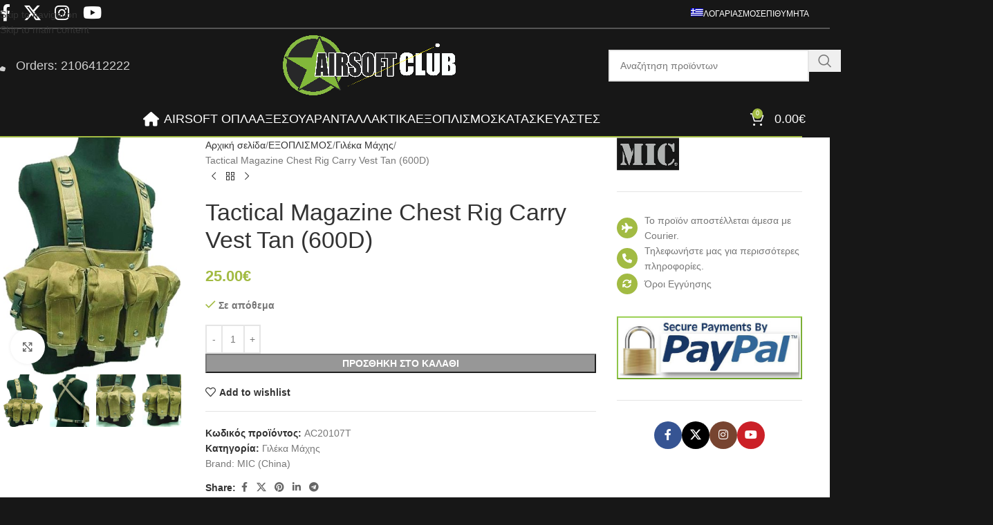

--- FILE ---
content_type: text/html; charset=UTF-8
request_url: https://www.airsoftclub.gr/product/tactical-magazine-chest-rig-carry-vest-tan-600d/
body_size: 61820
content:
<!DOCTYPE html>
<html lang="el">
<head>
	<meta charset="UTF-8">
	<link rel="profile" href="https://gmpg.org/xfn/11">
	<link rel="pingback" href="https://www.airsoftclub.gr/xmlrpc.php">

	<meta name='robots' content='index, follow, max-image-preview:large, max-snippet:-1, max-video-preview:-1' />
<script>window._wca = window._wca || [];</script>

	<!-- This site is optimized with the Yoast SEO plugin v26.7 - https://yoast.com/wordpress/plugins/seo/ -->
	<title>Tactical Magazine Chest Rig Carry Vest Tan (600D) - Airsoft Club</title>
	<link rel="canonical" href="https://www.airsoftclub.gr/product/tactical-magazine-chest-rig-carry-vest-tan-600d/" />
	<meta property="og:locale" content="el_GR" />
	<meta property="og:type" content="article" />
	<meta property="og:title" content="Tactical Magazine Chest Rig Carry Vest Tan (600D) - Airsoft Club" />
	<meta property="og:description" content="Tactical Magazine Chest Rig Carry Vest (600D) Color &#8211; Coyote brownFEATURES: Made by high density Nylon material. Special force combat" />
	<meta property="og:url" content="https://www.airsoftclub.gr/product/tactical-magazine-chest-rig-carry-vest-tan-600d/" />
	<meta property="og:site_name" content="Airsoft Club" />
	<meta property="article:modified_time" content="2026-01-13T10:39:12+00:00" />
	<meta property="og:image" content="https://cdn.airsoftclub.gr/wp-content/uploads/2009/08/products-ac20107t.jpg" />
	<meta property="og:image:width" content="377" />
	<meta property="og:image:height" content="503" />
	<meta property="og:image:type" content="image/jpeg" />
	<meta name="twitter:card" content="summary_large_image" />
	<script type="application/ld+json" class="yoast-schema-graph">{"@context":"https://schema.org","@graph":[{"@type":"WebPage","@id":"https://www.airsoftclub.gr/product/tactical-magazine-chest-rig-carry-vest-tan-600d/","url":"https://www.airsoftclub.gr/product/tactical-magazine-chest-rig-carry-vest-tan-600d/","name":"Tactical Magazine Chest Rig Carry Vest Tan (600D) - Airsoft Club","isPartOf":{"@id":"https://www.airsoftclub.gr/#website"},"primaryImageOfPage":{"@id":"https://www.airsoftclub.gr/product/tactical-magazine-chest-rig-carry-vest-tan-600d/#primaryimage"},"image":{"@id":"https://www.airsoftclub.gr/product/tactical-magazine-chest-rig-carry-vest-tan-600d/#primaryimage"},"thumbnailUrl":"https://cdn.airsoftclub.gr/wp-content/uploads/2009/08/products-ac20107t.jpg","datePublished":"2015-02-07T18:35:10+00:00","dateModified":"2026-01-13T10:39:12+00:00","breadcrumb":{"@id":"https://www.airsoftclub.gr/product/tactical-magazine-chest-rig-carry-vest-tan-600d/#breadcrumb"},"inLanguage":"el","potentialAction":[{"@type":"ReadAction","target":["https://www.airsoftclub.gr/product/tactical-magazine-chest-rig-carry-vest-tan-600d/"]}]},{"@type":"ImageObject","inLanguage":"el","@id":"https://www.airsoftclub.gr/product/tactical-magazine-chest-rig-carry-vest-tan-600d/#primaryimage","url":"https://cdn.airsoftclub.gr/wp-content/uploads/2009/08/products-ac20107t.jpg","contentUrl":"https://cdn.airsoftclub.gr/wp-content/uploads/2009/08/products-ac20107t.jpg","width":377,"height":503},{"@type":"BreadcrumbList","@id":"https://www.airsoftclub.gr/product/tactical-magazine-chest-rig-carry-vest-tan-600d/#breadcrumb","itemListElement":[{"@type":"ListItem","position":1,"name":"Home","item":"https://www.airsoftclub.gr/"},{"@type":"ListItem","position":2,"name":"Shop","item":"https://www.airsoftclub.gr/shop/"},{"@type":"ListItem","position":3,"name":"Tactical Magazine Chest Rig Carry Vest Tan (600D)"}]},{"@type":"WebSite","@id":"https://www.airsoftclub.gr/#website","url":"https://www.airsoftclub.gr/","name":"Airsoft Club","description":"Tactical Simulation Systems","publisher":{"@id":"https://www.airsoftclub.gr/#/schema/person/ce270865941e4afecad6dcc85116771b"},"potentialAction":[{"@type":"SearchAction","target":{"@type":"EntryPoint","urlTemplate":"https://www.airsoftclub.gr/?s={search_term_string}"},"query-input":{"@type":"PropertyValueSpecification","valueRequired":true,"valueName":"search_term_string"}}],"inLanguage":"el"},{"@type":["Person","Organization"],"@id":"https://www.airsoftclub.gr/#/schema/person/ce270865941e4afecad6dcc85116771b","name":"Konstantinos","image":{"@type":"ImageObject","inLanguage":"el","@id":"https://www.airsoftclub.gr/#/schema/person/image/","url":"https://secure.gravatar.com/avatar/eaa951bbc2d9a5829afc86c9606fbba2bc796d4e43917025a274a403840ab9bc?s=96&d=mm&r=g","contentUrl":"https://secure.gravatar.com/avatar/eaa951bbc2d9a5829afc86c9606fbba2bc796d4e43917025a274a403840ab9bc?s=96&d=mm&r=g","caption":"Konstantinos"},"logo":{"@id":"https://www.airsoftclub.gr/#/schema/person/image/"}}]}</script>
	<!-- / Yoast SEO plugin. -->


<link rel='dns-prefetch' href='//stats.wp.com' />
<link rel="alternate" type="application/rss+xml" title="Ροή RSS &raquo; Airsoft Club" href="https://www.airsoftclub.gr/feed/" />
<link rel="alternate" type="application/rss+xml" title="Ροή Σχολίων &raquo; Airsoft Club" href="https://www.airsoftclub.gr/comments/feed/" />
<link rel="alternate" type="application/rss+xml" title="Ροή Σχολίων Airsoft Club &raquo; Tactical Magazine Chest Rig Carry Vest Tan (600D)" href="https://www.airsoftclub.gr/product/tactical-magazine-chest-rig-carry-vest-tan-600d/feed/" />
<link rel="alternate" title="oEmbed (JSON)" type="application/json+oembed" href="https://www.airsoftclub.gr/wp-json/oembed/1.0/embed?url=https%3A%2F%2Fwww.airsoftclub.gr%2Fproduct%2Ftactical-magazine-chest-rig-carry-vest-tan-600d%2F" />
<link rel="alternate" title="oEmbed (XML)" type="text/xml+oembed" href="https://www.airsoftclub.gr/wp-json/oembed/1.0/embed?url=https%3A%2F%2Fwww.airsoftclub.gr%2Fproduct%2Ftactical-magazine-chest-rig-carry-vest-tan-600d%2F&#038;format=xml" />
<style id='wp-img-auto-sizes-contain-inline-css' type='text/css'>
img:is([sizes=auto i],[sizes^="auto," i]){contain-intrinsic-size:3000px 1500px}
/*# sourceURL=wp-img-auto-sizes-contain-inline-css */
</style>
<link rel='stylesheet' id='wp-block-library-css' href='https://cdn.airsoftclub.gr/wp-includes/css/dist/block-library/style.min.css?ver=6.9' type='text/css' media='all' />
<style id='global-styles-inline-css' type='text/css'>
:root{--wp--preset--aspect-ratio--square: 1;--wp--preset--aspect-ratio--4-3: 4/3;--wp--preset--aspect-ratio--3-4: 3/4;--wp--preset--aspect-ratio--3-2: 3/2;--wp--preset--aspect-ratio--2-3: 2/3;--wp--preset--aspect-ratio--16-9: 16/9;--wp--preset--aspect-ratio--9-16: 9/16;--wp--preset--color--black: #000000;--wp--preset--color--cyan-bluish-gray: #abb8c3;--wp--preset--color--white: #ffffff;--wp--preset--color--pale-pink: #f78da7;--wp--preset--color--vivid-red: #cf2e2e;--wp--preset--color--luminous-vivid-orange: #ff6900;--wp--preset--color--luminous-vivid-amber: #fcb900;--wp--preset--color--light-green-cyan: #7bdcb5;--wp--preset--color--vivid-green-cyan: #00d084;--wp--preset--color--pale-cyan-blue: #8ed1fc;--wp--preset--color--vivid-cyan-blue: #0693e3;--wp--preset--color--vivid-purple: #9b51e0;--wp--preset--gradient--vivid-cyan-blue-to-vivid-purple: linear-gradient(135deg,rgb(6,147,227) 0%,rgb(155,81,224) 100%);--wp--preset--gradient--light-green-cyan-to-vivid-green-cyan: linear-gradient(135deg,rgb(122,220,180) 0%,rgb(0,208,130) 100%);--wp--preset--gradient--luminous-vivid-amber-to-luminous-vivid-orange: linear-gradient(135deg,rgb(252,185,0) 0%,rgb(255,105,0) 100%);--wp--preset--gradient--luminous-vivid-orange-to-vivid-red: linear-gradient(135deg,rgb(255,105,0) 0%,rgb(207,46,46) 100%);--wp--preset--gradient--very-light-gray-to-cyan-bluish-gray: linear-gradient(135deg,rgb(238,238,238) 0%,rgb(169,184,195) 100%);--wp--preset--gradient--cool-to-warm-spectrum: linear-gradient(135deg,rgb(74,234,220) 0%,rgb(151,120,209) 20%,rgb(207,42,186) 40%,rgb(238,44,130) 60%,rgb(251,105,98) 80%,rgb(254,248,76) 100%);--wp--preset--gradient--blush-light-purple: linear-gradient(135deg,rgb(255,206,236) 0%,rgb(152,150,240) 100%);--wp--preset--gradient--blush-bordeaux: linear-gradient(135deg,rgb(254,205,165) 0%,rgb(254,45,45) 50%,rgb(107,0,62) 100%);--wp--preset--gradient--luminous-dusk: linear-gradient(135deg,rgb(255,203,112) 0%,rgb(199,81,192) 50%,rgb(65,88,208) 100%);--wp--preset--gradient--pale-ocean: linear-gradient(135deg,rgb(255,245,203) 0%,rgb(182,227,212) 50%,rgb(51,167,181) 100%);--wp--preset--gradient--electric-grass: linear-gradient(135deg,rgb(202,248,128) 0%,rgb(113,206,126) 100%);--wp--preset--gradient--midnight: linear-gradient(135deg,rgb(2,3,129) 0%,rgb(40,116,252) 100%);--wp--preset--font-size--small: 13px;--wp--preset--font-size--medium: 20px;--wp--preset--font-size--large: 36px;--wp--preset--font-size--x-large: 42px;--wp--preset--spacing--20: 0.44rem;--wp--preset--spacing--30: 0.67rem;--wp--preset--spacing--40: 1rem;--wp--preset--spacing--50: 1.5rem;--wp--preset--spacing--60: 2.25rem;--wp--preset--spacing--70: 3.38rem;--wp--preset--spacing--80: 5.06rem;--wp--preset--shadow--natural: 6px 6px 9px rgba(0, 0, 0, 0.2);--wp--preset--shadow--deep: 12px 12px 50px rgba(0, 0, 0, 0.4);--wp--preset--shadow--sharp: 6px 6px 0px rgba(0, 0, 0, 0.2);--wp--preset--shadow--outlined: 6px 6px 0px -3px rgb(255, 255, 255), 6px 6px rgb(0, 0, 0);--wp--preset--shadow--crisp: 6px 6px 0px rgb(0, 0, 0);}:where(body) { margin: 0; }.wp-site-blocks > .alignleft { float: left; margin-right: 2em; }.wp-site-blocks > .alignright { float: right; margin-left: 2em; }.wp-site-blocks > .aligncenter { justify-content: center; margin-left: auto; margin-right: auto; }:where(.is-layout-flex){gap: 0.5em;}:where(.is-layout-grid){gap: 0.5em;}.is-layout-flow > .alignleft{float: left;margin-inline-start: 0;margin-inline-end: 2em;}.is-layout-flow > .alignright{float: right;margin-inline-start: 2em;margin-inline-end: 0;}.is-layout-flow > .aligncenter{margin-left: auto !important;margin-right: auto !important;}.is-layout-constrained > .alignleft{float: left;margin-inline-start: 0;margin-inline-end: 2em;}.is-layout-constrained > .alignright{float: right;margin-inline-start: 2em;margin-inline-end: 0;}.is-layout-constrained > .aligncenter{margin-left: auto !important;margin-right: auto !important;}.is-layout-constrained > :where(:not(.alignleft):not(.alignright):not(.alignfull)){margin-left: auto !important;margin-right: auto !important;}body .is-layout-flex{display: flex;}.is-layout-flex{flex-wrap: wrap;align-items: center;}.is-layout-flex > :is(*, div){margin: 0;}body .is-layout-grid{display: grid;}.is-layout-grid > :is(*, div){margin: 0;}body{padding-top: 0px;padding-right: 0px;padding-bottom: 0px;padding-left: 0px;}a:where(:not(.wp-element-button)){text-decoration: none;}:root :where(.wp-element-button, .wp-block-button__link){background-color: #32373c;border-width: 0;color: #fff;font-family: inherit;font-size: inherit;font-style: inherit;font-weight: inherit;letter-spacing: inherit;line-height: inherit;padding-top: calc(0.667em + 2px);padding-right: calc(1.333em + 2px);padding-bottom: calc(0.667em + 2px);padding-left: calc(1.333em + 2px);text-decoration: none;text-transform: inherit;}.has-black-color{color: var(--wp--preset--color--black) !important;}.has-cyan-bluish-gray-color{color: var(--wp--preset--color--cyan-bluish-gray) !important;}.has-white-color{color: var(--wp--preset--color--white) !important;}.has-pale-pink-color{color: var(--wp--preset--color--pale-pink) !important;}.has-vivid-red-color{color: var(--wp--preset--color--vivid-red) !important;}.has-luminous-vivid-orange-color{color: var(--wp--preset--color--luminous-vivid-orange) !important;}.has-luminous-vivid-amber-color{color: var(--wp--preset--color--luminous-vivid-amber) !important;}.has-light-green-cyan-color{color: var(--wp--preset--color--light-green-cyan) !important;}.has-vivid-green-cyan-color{color: var(--wp--preset--color--vivid-green-cyan) !important;}.has-pale-cyan-blue-color{color: var(--wp--preset--color--pale-cyan-blue) !important;}.has-vivid-cyan-blue-color{color: var(--wp--preset--color--vivid-cyan-blue) !important;}.has-vivid-purple-color{color: var(--wp--preset--color--vivid-purple) !important;}.has-black-background-color{background-color: var(--wp--preset--color--black) !important;}.has-cyan-bluish-gray-background-color{background-color: var(--wp--preset--color--cyan-bluish-gray) !important;}.has-white-background-color{background-color: var(--wp--preset--color--white) !important;}.has-pale-pink-background-color{background-color: var(--wp--preset--color--pale-pink) !important;}.has-vivid-red-background-color{background-color: var(--wp--preset--color--vivid-red) !important;}.has-luminous-vivid-orange-background-color{background-color: var(--wp--preset--color--luminous-vivid-orange) !important;}.has-luminous-vivid-amber-background-color{background-color: var(--wp--preset--color--luminous-vivid-amber) !important;}.has-light-green-cyan-background-color{background-color: var(--wp--preset--color--light-green-cyan) !important;}.has-vivid-green-cyan-background-color{background-color: var(--wp--preset--color--vivid-green-cyan) !important;}.has-pale-cyan-blue-background-color{background-color: var(--wp--preset--color--pale-cyan-blue) !important;}.has-vivid-cyan-blue-background-color{background-color: var(--wp--preset--color--vivid-cyan-blue) !important;}.has-vivid-purple-background-color{background-color: var(--wp--preset--color--vivid-purple) !important;}.has-black-border-color{border-color: var(--wp--preset--color--black) !important;}.has-cyan-bluish-gray-border-color{border-color: var(--wp--preset--color--cyan-bluish-gray) !important;}.has-white-border-color{border-color: var(--wp--preset--color--white) !important;}.has-pale-pink-border-color{border-color: var(--wp--preset--color--pale-pink) !important;}.has-vivid-red-border-color{border-color: var(--wp--preset--color--vivid-red) !important;}.has-luminous-vivid-orange-border-color{border-color: var(--wp--preset--color--luminous-vivid-orange) !important;}.has-luminous-vivid-amber-border-color{border-color: var(--wp--preset--color--luminous-vivid-amber) !important;}.has-light-green-cyan-border-color{border-color: var(--wp--preset--color--light-green-cyan) !important;}.has-vivid-green-cyan-border-color{border-color: var(--wp--preset--color--vivid-green-cyan) !important;}.has-pale-cyan-blue-border-color{border-color: var(--wp--preset--color--pale-cyan-blue) !important;}.has-vivid-cyan-blue-border-color{border-color: var(--wp--preset--color--vivid-cyan-blue) !important;}.has-vivid-purple-border-color{border-color: var(--wp--preset--color--vivid-purple) !important;}.has-vivid-cyan-blue-to-vivid-purple-gradient-background{background: var(--wp--preset--gradient--vivid-cyan-blue-to-vivid-purple) !important;}.has-light-green-cyan-to-vivid-green-cyan-gradient-background{background: var(--wp--preset--gradient--light-green-cyan-to-vivid-green-cyan) !important;}.has-luminous-vivid-amber-to-luminous-vivid-orange-gradient-background{background: var(--wp--preset--gradient--luminous-vivid-amber-to-luminous-vivid-orange) !important;}.has-luminous-vivid-orange-to-vivid-red-gradient-background{background: var(--wp--preset--gradient--luminous-vivid-orange-to-vivid-red) !important;}.has-very-light-gray-to-cyan-bluish-gray-gradient-background{background: var(--wp--preset--gradient--very-light-gray-to-cyan-bluish-gray) !important;}.has-cool-to-warm-spectrum-gradient-background{background: var(--wp--preset--gradient--cool-to-warm-spectrum) !important;}.has-blush-light-purple-gradient-background{background: var(--wp--preset--gradient--blush-light-purple) !important;}.has-blush-bordeaux-gradient-background{background: var(--wp--preset--gradient--blush-bordeaux) !important;}.has-luminous-dusk-gradient-background{background: var(--wp--preset--gradient--luminous-dusk) !important;}.has-pale-ocean-gradient-background{background: var(--wp--preset--gradient--pale-ocean) !important;}.has-electric-grass-gradient-background{background: var(--wp--preset--gradient--electric-grass) !important;}.has-midnight-gradient-background{background: var(--wp--preset--gradient--midnight) !important;}.has-small-font-size{font-size: var(--wp--preset--font-size--small) !important;}.has-medium-font-size{font-size: var(--wp--preset--font-size--medium) !important;}.has-large-font-size{font-size: var(--wp--preset--font-size--large) !important;}.has-x-large-font-size{font-size: var(--wp--preset--font-size--x-large) !important;}
/*# sourceURL=global-styles-inline-css */
</style>

<style id='woocommerce-inline-inline-css' type='text/css'>
.woocommerce form .form-row .required { visibility: visible; }
/*# sourceURL=woocommerce-inline-inline-css */
</style>
<link rel='stylesheet' id='wpml-menu-item-0-css' href='https://cdn.airsoftclub.gr/wp-content/plugins/sitepress-multilingual-cms/templates/language-switchers/menu-item/style.min.css?ver=1' type='text/css' media='all' />
<link rel='stylesheet' id='js_composer_front-css' href='https://cdn.airsoftclub.gr/wp-content/plugins/js_composer/assets/css/js_composer.min.css?ver=8.7.2' type='text/css' media='all' />
<link rel='stylesheet' id='vc_font_awesome_5_shims-css' href='https://cdn.airsoftclub.gr/wp-content/plugins/js_composer/assets/lib/vendor/dist/@fortawesome/fontawesome-free/css/v4-shims.min.css?ver=8.7.2' type='text/css' media='all' />
<link rel='stylesheet' id='vc_font_awesome_6-css' href='https://cdn.airsoftclub.gr/wp-content/plugins/js_composer/assets/lib/vendor/dist/@fortawesome/fontawesome-free/css/all.min.css?ver=8.7.2' type='text/css' media='all' />
<link rel='stylesheet' id='wd-style-base-css' href='https://cdn.airsoftclub.gr/wp-content/themes/woodmart/css/parts/base.min.css?ver=8.3.8' type='text/css' media='all' />
<link rel='stylesheet' id='wd-layout-wrapper-boxed-css' href='https://cdn.airsoftclub.gr/wp-content/themes/woodmart/css/parts/layout-wrapper-boxed.min.css?ver=8.3.8' type='text/css' media='all' />
<link rel='stylesheet' id='wd-helpers-wpb-elem-css' href='https://cdn.airsoftclub.gr/wp-content/themes/woodmart/css/parts/helpers-wpb-elem.min.css?ver=8.3.8' type='text/css' media='all' />
<link rel='stylesheet' id='wd-lazy-loading-css' href='https://cdn.airsoftclub.gr/wp-content/themes/woodmart/css/parts/opt-lazy-load.min.css?ver=8.3.8' type='text/css' media='all' />
<link rel='stylesheet' id='wd-revolution-slider-css' href='https://cdn.airsoftclub.gr/wp-content/themes/woodmart/css/parts/int-rev-slider.min.css?ver=8.3.8' type='text/css' media='all' />
<link rel='stylesheet' id='wd-woo-stripe-css' href='https://cdn.airsoftclub.gr/wp-content/themes/woodmart/css/parts/int-woo-stripe.min.css?ver=8.3.8' type='text/css' media='all' />
<link rel='stylesheet' id='wd-woo-paypal-payments-css' href='https://cdn.airsoftclub.gr/wp-content/themes/woodmart/css/parts/int-woo-paypal-payments.min.css?ver=8.3.8' type='text/css' media='all' />
<link rel='stylesheet' id='wd-wpml-css' href='https://cdn.airsoftclub.gr/wp-content/themes/woodmart/css/parts/int-wpml.min.css?ver=8.3.8' type='text/css' media='all' />
<link rel='stylesheet' id='wd-int-wpml-curr-switch-css' href='https://cdn.airsoftclub.gr/wp-content/themes/woodmart/css/parts/int-wpml-curr-switch.min.css?ver=8.3.8' type='text/css' media='all' />
<link rel='stylesheet' id='wd-wpbakery-base-css' href='https://cdn.airsoftclub.gr/wp-content/themes/woodmart/css/parts/int-wpb-base.min.css?ver=8.3.8' type='text/css' media='all' />
<link rel='stylesheet' id='wd-wpbakery-base-deprecated-css' href='https://cdn.airsoftclub.gr/wp-content/themes/woodmart/css/parts/int-wpb-base-deprecated.min.css?ver=8.3.8' type='text/css' media='all' />
<link rel='stylesheet' id='wd-int-wordfence-css' href='https://cdn.airsoftclub.gr/wp-content/themes/woodmart/css/parts/int-wordfence.min.css?ver=8.3.8' type='text/css' media='all' />
<link rel='stylesheet' id='wd-notices-fixed-css' href='https://cdn.airsoftclub.gr/wp-content/themes/woodmart/css/parts/woo-opt-sticky-notices-old.min.css?ver=8.3.8' type='text/css' media='all' />
<link rel='stylesheet' id='wd-woocommerce-base-css' href='https://cdn.airsoftclub.gr/wp-content/themes/woodmart/css/parts/woocommerce-base.min.css?ver=8.3.8' type='text/css' media='all' />
<link rel='stylesheet' id='wd-mod-star-rating-css' href='https://cdn.airsoftclub.gr/wp-content/themes/woodmart/css/parts/mod-star-rating.min.css?ver=8.3.8' type='text/css' media='all' />
<link rel='stylesheet' id='wd-woocommerce-block-notices-css' href='https://cdn.airsoftclub.gr/wp-content/themes/woodmart/css/parts/woo-mod-block-notices.min.css?ver=8.3.8' type='text/css' media='all' />
<link rel='stylesheet' id='wd-woo-mod-quantity-css' href='https://cdn.airsoftclub.gr/wp-content/themes/woodmart/css/parts/woo-mod-quantity.min.css?ver=8.3.8' type='text/css' media='all' />
<link rel='stylesheet' id='wd-woo-single-prod-el-base-css' href='https://cdn.airsoftclub.gr/wp-content/themes/woodmart/css/parts/woo-single-prod-el-base.min.css?ver=8.3.8' type='text/css' media='all' />
<link rel='stylesheet' id='wd-woo-mod-stock-status-css' href='https://cdn.airsoftclub.gr/wp-content/themes/woodmart/css/parts/woo-mod-stock-status.min.css?ver=8.3.8' type='text/css' media='all' />
<link rel='stylesheet' id='wd-woo-mod-shop-attributes-css' href='https://cdn.airsoftclub.gr/wp-content/themes/woodmart/css/parts/woo-mod-shop-attributes.min.css?ver=8.3.8' type='text/css' media='all' />
<link rel='stylesheet' id='wd-opt-carousel-disable-css' href='https://cdn.airsoftclub.gr/wp-content/themes/woodmart/css/parts/opt-carousel-disable.min.css?ver=8.3.8' type='text/css' media='all' />
<link rel='stylesheet' id='wd-wp-blocks-css' href='https://cdn.airsoftclub.gr/wp-content/themes/woodmart/css/parts/wp-blocks.min.css?ver=8.3.8' type='text/css' media='all' />
<link rel='stylesheet' id='child-style-css' href='https://cdn.airsoftclub.gr/wp-content/themes/woodmart-child/style.css?ver=8.3.8' type='text/css' media='all' />
<link rel='stylesheet' id='xts-style-theme_settings_default-css' href='https://cdn.airsoftclub.gr/wp-content/uploads/2026/01/xts-theme_settings_default-1767961712.css?ver=8.3.8' type='text/css' media='all' />
<script type="text/javascript" src="https://cdn.airsoftclub.gr/wp-includes/js/jquery/jquery.min.js?ver=3.7.1" id="jquery-core-js"></script>
<script type="text/javascript" src="https://cdn.airsoftclub.gr/wp-includes/js/jquery/jquery-migrate.min.js?ver=3.4.1" id="jquery-migrate-js"></script>
<script type="text/javascript" src="https://cdn.airsoftclub.gr/wp-content/plugins/woocommerce/assets/js/jquery-blockui/jquery.blockUI.min.js?ver=2.7.0-wc.10.4.3" id="wc-jquery-blockui-js" data-wp-strategy="defer"></script>
<script type="text/javascript" id="wc-add-to-cart-js-extra">
/* <![CDATA[ */
var wc_add_to_cart_params = {"ajax_url":"/wp-admin/admin-ajax.php","wc_ajax_url":"/?wc-ajax=%%endpoint%%","i18n_view_cart":"\u039a\u03b1\u03bb\u03ac\u03b8\u03b9","cart_url":"https://www.airsoftclub.gr/cart/","is_cart":"","cart_redirect_after_add":"no"};
//# sourceURL=wc-add-to-cart-js-extra
/* ]]> */
</script>
<script type="text/javascript" src="https://cdn.airsoftclub.gr/wp-content/plugins/woocommerce/assets/js/frontend/add-to-cart.min.js?ver=10.4.3" id="wc-add-to-cart-js" data-wp-strategy="defer"></script>
<script type="text/javascript" src="https://cdn.airsoftclub.gr/wp-content/plugins/woocommerce/assets/js/zoom/jquery.zoom.min.js?ver=1.7.21-wc.10.4.3" id="wc-zoom-js" defer="defer" data-wp-strategy="defer"></script>
<script type="text/javascript" id="wc-single-product-js-extra">
/* <![CDATA[ */
var wc_single_product_params = {"i18n_required_rating_text":"\u03a0\u03b1\u03c1\u03b1\u03ba\u03b1\u03bb\u03bf\u03cd\u03bc\u03b5, \u03b5\u03c0\u03b9\u03bb\u03ad\u03be\u03c4\u03b5 \u03bc\u03af\u03b1 \u03b2\u03b1\u03b8\u03bc\u03bf\u03bb\u03bf\u03b3\u03af\u03b1","i18n_rating_options":["1 \u03b1\u03c0\u03cc 5 \u03b1\u03c3\u03c4\u03ad\u03c1\u03b9\u03b1","2 \u03b1\u03c0\u03cc 5 \u03b1\u03c3\u03c4\u03ad\u03c1\u03b9\u03b1","3 \u03b1\u03c0\u03cc 5 \u03b1\u03c3\u03c4\u03ad\u03c1\u03b9\u03b1","4 \u03b1\u03c0\u03cc 5 \u03b1\u03c3\u03c4\u03ad\u03c1\u03b9\u03b1","5 \u03b1\u03c0\u03cc 5 \u03b1\u03c3\u03c4\u03ad\u03c1\u03b9\u03b1"],"i18n_product_gallery_trigger_text":"View full-screen image gallery","review_rating_required":"yes","flexslider":{"rtl":false,"animation":"slide","smoothHeight":true,"directionNav":false,"controlNav":"thumbnails","slideshow":false,"animationSpeed":500,"animationLoop":false,"allowOneSlide":false},"zoom_enabled":"","zoom_options":[],"photoswipe_enabled":"","photoswipe_options":{"shareEl":false,"closeOnScroll":false,"history":false,"hideAnimationDuration":0,"showAnimationDuration":0},"flexslider_enabled":""};
//# sourceURL=wc-single-product-js-extra
/* ]]> */
</script>
<script type="text/javascript" src="https://cdn.airsoftclub.gr/wp-content/plugins/woocommerce/assets/js/frontend/single-product.min.js?ver=10.4.3" id="wc-single-product-js" defer="defer" data-wp-strategy="defer"></script>
<script type="text/javascript" src="https://cdn.airsoftclub.gr/wp-content/plugins/woocommerce/assets/js/js-cookie/js.cookie.min.js?ver=2.1.4-wc.10.4.3" id="wc-js-cookie-js" defer="defer" data-wp-strategy="defer"></script>
<script type="text/javascript" id="woocommerce-js-extra">
/* <![CDATA[ */
var woocommerce_params = {"ajax_url":"/wp-admin/admin-ajax.php","wc_ajax_url":"/?wc-ajax=%%endpoint%%","i18n_password_show":"\u0395\u03bc\u03c6\u03ac\u03bd\u03b9\u03c3\u03b7 \u03c3\u03c5\u03bd\u03b8\u03b7\u03bc\u03b1\u03c4\u03b9\u03ba\u03bf\u03cd","i18n_password_hide":"\u0391\u03c0\u03cc\u03ba\u03c1\u03c5\u03c8\u03b7 \u03c3\u03c5\u03bd\u03b8\u03b7\u03bc\u03b1\u03c4\u03b9\u03ba\u03bf\u03cd"};
//# sourceURL=woocommerce-js-extra
/* ]]> */
</script>
<script type="text/javascript" src="https://cdn.airsoftclub.gr/wp-content/plugins/woocommerce/assets/js/frontend/woocommerce.min.js?ver=10.4.3" id="woocommerce-js" defer="defer" data-wp-strategy="defer"></script>
<script type="text/javascript" src="https://cdn.airsoftclub.gr/wp-content/plugins/js_composer/assets/js/vendors/woocommerce-add-to-cart.js?ver=8.7.2" id="vc_woocommerce-add-to-cart-js-js"></script>
<script type="text/javascript" src="https://stats.wp.com/s-202604.js" id="woocommerce-analytics-js" defer="defer" data-wp-strategy="defer"></script>
<script type="text/javascript" src="https://cdn.airsoftclub.gr/wp-content/themes/woodmart/js/libs/device.min.js?ver=8.3.8" id="wd-device-library-js"></script>
<script type="text/javascript" src="https://cdn.airsoftclub.gr/wp-content/themes/woodmart/js/scripts/global/scrollBar.min.js?ver=8.3.8" id="wd-scrollbar-js"></script>
<script></script><link rel="https://api.w.org/" href="https://www.airsoftclub.gr/wp-json/" /><link rel="alternate" title="JSON" type="application/json" href="https://www.airsoftclub.gr/wp-json/wp/v2/product/28979" /><link rel="EditURI" type="application/rsd+xml" title="RSD" href="https://www.airsoftclub.gr/xmlrpc.php?rsd" />
<meta name="generator" content="WordPress 6.9" />
<meta name="generator" content="WooCommerce 10.4.3" />
<link rel='shortlink' href='https://www.airsoftclub.gr/?p=28979' />
<meta name="generator" content="WPML ver:4.8.6 stt:1,13;" />
<!-- Global site tag (gtag.js) - Google Analytics -->
<script async src="https://www.googletagmanager.com/gtag/js?id=UA-50836101-35"></script>
<script>
  window.dataLayer = window.dataLayer || [];
  function gtag(){dataLayer.push(arguments);}
  gtag('js', new Date());

  gtag('config', 'UA-50836101-35');
</script>

<!-- TrustBox script -->
<script type="text/javascript" src="//widget.trustpilot.com/bootstrap/v5/tp.widget.bootstrap.min.js" async></script>
<!-- End TrustBox script -->

	<style>img#wpstats{display:none}</style>
							<meta name="viewport" content="width=device-width, initial-scale=1.0, maximum-scale=1.0, user-scalable=no">
										<noscript><style>.woocommerce-product-gallery{ opacity: 1 !important; }</style></noscript>
	<meta name="generator" content="Powered by WPBakery Page Builder - drag and drop page builder for WordPress."/>
<meta name="generator" content="Powered by Slider Revolution 6.7.40 - responsive, Mobile-Friendly Slider Plugin for WordPress with comfortable drag and drop interface." />
<link rel="icon" href="https://cdn.airsoftclub.gr/wp-content/uploads/2025/06/cropped-airsoft-fav-32x32.png" sizes="32x32" />
<link rel="icon" href="https://cdn.airsoftclub.gr/wp-content/uploads/2025/06/cropped-airsoft-fav-192x192.png" sizes="192x192" />
<link rel="apple-touch-icon" href="https://cdn.airsoftclub.gr/wp-content/uploads/2025/06/cropped-airsoft-fav-180x180.png" />
<meta name="msapplication-TileImage" content="https://cdn.airsoftclub.gr/wp-content/uploads/2025/06/cropped-airsoft-fav-270x270.png" />
<script data-jetpack-boost="ignore">function setREVStartSize(e){
			//window.requestAnimationFrame(function() {
				window.RSIW = window.RSIW===undefined ? window.innerWidth : window.RSIW;
				window.RSIH = window.RSIH===undefined ? window.innerHeight : window.RSIH;
				try {
					var pw = document.getElementById(e.c).parentNode.offsetWidth,
						newh;
					pw = pw===0 || isNaN(pw) || (e.l=="fullwidth" || e.layout=="fullwidth") ? window.RSIW : pw;
					e.tabw = e.tabw===undefined ? 0 : parseInt(e.tabw);
					e.thumbw = e.thumbw===undefined ? 0 : parseInt(e.thumbw);
					e.tabh = e.tabh===undefined ? 0 : parseInt(e.tabh);
					e.thumbh = e.thumbh===undefined ? 0 : parseInt(e.thumbh);
					e.tabhide = e.tabhide===undefined ? 0 : parseInt(e.tabhide);
					e.thumbhide = e.thumbhide===undefined ? 0 : parseInt(e.thumbhide);
					e.mh = e.mh===undefined || e.mh=="" || e.mh==="auto" ? 0 : parseInt(e.mh,0);
					if(e.layout==="fullscreen" || e.l==="fullscreen")
						newh = Math.max(e.mh,window.RSIH);
					else{
						e.gw = Array.isArray(e.gw) ? e.gw : [e.gw];
						for (var i in e.rl) if (e.gw[i]===undefined || e.gw[i]===0) e.gw[i] = e.gw[i-1];
						e.gh = e.el===undefined || e.el==="" || (Array.isArray(e.el) && e.el.length==0)? e.gh : e.el;
						e.gh = Array.isArray(e.gh) ? e.gh : [e.gh];
						for (var i in e.rl) if (e.gh[i]===undefined || e.gh[i]===0) e.gh[i] = e.gh[i-1];
											
						var nl = new Array(e.rl.length),
							ix = 0,
							sl;
						e.tabw = e.tabhide>=pw ? 0 : e.tabw;
						e.thumbw = e.thumbhide>=pw ? 0 : e.thumbw;
						e.tabh = e.tabhide>=pw ? 0 : e.tabh;
						e.thumbh = e.thumbhide>=pw ? 0 : e.thumbh;
						for (var i in e.rl) nl[i] = e.rl[i]<window.RSIW ? 0 : e.rl[i];
						sl = nl[0];
						for (var i in nl) if (sl>nl[i] && nl[i]>0) { sl = nl[i]; ix=i;}
						var m = pw>(e.gw[ix]+e.tabw+e.thumbw) ? 1 : (pw-(e.tabw+e.thumbw)) / (e.gw[ix]);
						newh =  (e.gh[ix] * m) + (e.tabh + e.thumbh);
					}
					var el = document.getElementById(e.c);
					if (el!==null && el) el.style.height = newh+"px";
					el = document.getElementById(e.c+"_wrapper");
					if (el!==null && el) {
						el.style.height = newh+"px";
						el.style.display = "block";
					}
				} catch(e){
					console.log("Failure at Presize of Slider:" + e)
				}
			//});
		  };</script>
<style>
		
		</style><noscript><style> .wpb_animate_when_almost_visible { opacity: 1; }</style></noscript>			<style id="wd-style-header_754108-css" data-type="wd-style-header_754108">
				:root{
	--wd-top-bar-h: 40px;
	--wd-top-bar-sm-h: 38px;
	--wd-top-bar-sticky-h: .00001px;
	--wd-top-bar-brd-w: 2px;

	--wd-header-general-h: 105px;
	--wd-header-general-sm-h: 60px;
	--wd-header-general-sticky-h: .00001px;
	--wd-header-general-brd-w: .00001px;

	--wd-header-bottom-h: 52px;
	--wd-header-bottom-sm-h: .00001px;
	--wd-header-bottom-sticky-h: .00001px;
	--wd-header-bottom-brd-w: .00001px;

	--wd-header-clone-h: 60px;

	--wd-header-brd-w: calc(var(--wd-top-bar-brd-w) + var(--wd-header-general-brd-w) + var(--wd-header-bottom-brd-w));
	--wd-header-h: calc(var(--wd-top-bar-h) + var(--wd-header-general-h) + var(--wd-header-bottom-h) + var(--wd-header-brd-w));
	--wd-header-sticky-h: calc(var(--wd-top-bar-sticky-h) + var(--wd-header-general-sticky-h) + var(--wd-header-bottom-sticky-h) + var(--wd-header-clone-h) + var(--wd-header-brd-w));
	--wd-header-sm-h: calc(var(--wd-top-bar-sm-h) + var(--wd-header-general-sm-h) + var(--wd-header-bottom-sm-h) + var(--wd-header-brd-w));
}

.whb-top-bar .wd-dropdown {
	margin-top: -1px;
}

.whb-top-bar .wd-dropdown:after {
	height: 10px;
}



:root:has(.whb-top-bar.whb-border-boxed) {
	--wd-top-bar-brd-w: .00001px;
}

@media (max-width: 1024px) {
:root:has(.whb-top-bar.whb-hidden-mobile) {
	--wd-top-bar-brd-w: .00001px;
}
}



.whb-header-bottom .wd-dropdown {
	margin-top: 5px;
}

.whb-header-bottom .wd-dropdown:after {
	height: 16px;
}


.whb-clone.whb-sticked .wd-dropdown:not(.sub-sub-menu) {
	margin-top: 9px;
}

.whb-clone.whb-sticked .wd-dropdown:not(.sub-sub-menu):after {
	height: 20px;
}

		
.whb-top-bar {
	background-color: rgba(23, 23, 23, 1);border-color: rgba(85, 85, 85, 1);border-bottom-width: 2px;border-bottom-style: solid;
}

.whb-r5jzo1ux7ixubu48iqjd form.searchform {
	--wd-form-height: 46px;
}
.whb-general-header {
	background-color: rgba(23, 23, 23, 1);border-color: rgba(232, 232, 232, 1);border-bottom-width: 0px;border-bottom-style: solid;
}

.whb-header-bottom {
	background-color: rgba(23, 23, 23, 1);border-color: rgba(232, 232, 232, 1);border-bottom-width: 0px;border-bottom-style: solid;
}
			</style>
			<link rel='stylesheet' id='wc-stripe-blocks-checkout-style-css' href='https://cdn.airsoftclub.gr/wp-content/plugins/woocommerce-gateway-stripe/build/upe-blocks.css?ver=1e1661bb3db973deba05' type='text/css' media='all' />
<link rel='stylesheet' id='wc-blocks-style-css' href='https://cdn.airsoftclub.gr/wp-content/plugins/woocommerce/assets/client/blocks/wc-blocks.css?ver=wc-10.4.3' type='text/css' media='all' />
<link rel='stylesheet' id='wpml-legacy-horizontal-list-0-css' href='https://cdn.airsoftclub.gr/wp-content/plugins/sitepress-multilingual-cms/templates/language-switchers/legacy-list-horizontal/style.min.css?ver=1' type='text/css' media='all' />
<link rel='stylesheet' id='dashicons-css' href='https://cdn.airsoftclub.gr/wp-includes/css/dashicons.min.css?ver=6.9' type='text/css' media='all' />
<link rel='stylesheet' id='wc-stripe-upe-classic-css' href='https://cdn.airsoftclub.gr/wp-content/plugins/woocommerce-gateway-stripe/build/upe-classic.css?ver=10.2.0' type='text/css' media='all' />
<link rel='stylesheet' id='stripelink_styles-css' href='https://cdn.airsoftclub.gr/wp-content/plugins/woocommerce-gateway-stripe/assets/css/stripe-link.css?ver=10.2.0' type='text/css' media='all' />
<link rel='stylesheet' id='rs-plugin-settings-css' href='//www.airsoftclub.gr/wp-content/plugins/revslider/sr6/assets/css/rs6.css?ver=6.7.40' type='text/css' media='all' />
<style id='rs-plugin-settings-inline-css' type='text/css'>
#rs-demo-id {}
/*# sourceURL=rs-plugin-settings-inline-css */
</style>
</head>

<body class="wp-singular product-template-default single single-product postid-28979 wp-theme-woodmart wp-child-theme-woodmart-child theme-woodmart woocommerce woocommerce-page woocommerce-no-js wrapper-boxed-2  categories-accordion-on notifications-sticky wpb-js-composer js-comp-ver-8.7.2 vc_responsive">
			<script type="text/javascript" id="wd-flicker-fix">// Flicker fix.</script>		<div class="wd-skip-links">
								<a href="#menu-menu-gr" class="wd-skip-navigation btn">
						Skip to navigation					</a>
								<a href="#main-content" class="wd-skip-content btn">
				Skip to main content			</a>
		</div>
			
	
	<div class="wd-page-wrapper website-wrapper">
									<header class="whb-header whb-header_754108 whb-sticky-shadow whb-scroll-slide whb-sticky-clone whb-custom-header">
								<link rel="stylesheet" id="wd-header-base-css" href="https://cdn.airsoftclub.gr/wp-content/themes/woodmart/css/parts/header-base.min.css?ver=8.3.8" type="text/css" media="all" /> 						<link rel="stylesheet" id="wd-mod-tools-css" href="https://cdn.airsoftclub.gr/wp-content/themes/woodmart/css/parts/mod-tools.min.css?ver=8.3.8" type="text/css" media="all" /> 			<div class="whb-main-header">
	
<div class="whb-row whb-top-bar whb-not-sticky-row whb-with-bg whb-border-fullwidth whb-color-light whb-flex-flex-middle">
	<div class="container">
		<div class="whb-flex-row whb-top-bar-inner">
			<div class="whb-column whb-col-left whb-column5 whb-visible-lg">
				<link rel="stylesheet" id="wd-header-elements-base-css" href="https://cdn.airsoftclub.gr/wp-content/themes/woodmart/css/parts/header-el-base.min.css?ver=8.3.8" type="text/css" media="all" /> 						<link rel="stylesheet" id="wd-social-icons-css" href="https://cdn.airsoftclub.gr/wp-content/themes/woodmart/css/parts/el-social-icons.min.css?ver=8.3.8" type="text/css" media="all" /> 						<div
						class=" wd-social-icons  wd-style-default wd-size-large social-follow wd-shape-square  whb-0k34qayz7gg36f2jmmhk color-scheme-light text-center">
				
				
									<a rel="noopener noreferrer nofollow" href="https://www.facebook.com/airsoftclub.GR/" target="_blank" class=" wd-social-icon social-facebook" aria-label="Facebook social link">
						<span class="wd-icon"></span>
											</a>
				
									<a rel="noopener noreferrer nofollow" href="https://twitter.com/AirsoftClub_GR" target="_blank" class=" wd-social-icon social-twitter" aria-label="X social link">
						<span class="wd-icon"></span>
											</a>
				
				
				
									<a rel="noopener noreferrer nofollow" href="https://www.instagram.com/airsoftclub_eshop/" target="_blank" class=" wd-social-icon social-instagram" aria-label="Instagram social link">
						<span class="wd-icon"></span>
											</a>
				
				
									<a rel="noopener noreferrer nofollow" href="https://www.youtube.com/user/hargyr" target="_blank" class=" wd-social-icon social-youtube" aria-label="YouTube social link">
						<span class="wd-icon"></span>
											</a>
				
				
				
				
				
				
				
				
				
				
				
				
				
				
				
				
				
				
				
				
			</div>

		</div>
<div class="whb-column whb-col-center whb-column6 whb-visible-lg whb-empty-column">
	</div>
<div class="whb-column whb-col-right whb-column7 whb-visible-lg">
	
<nav class="wd-header-nav wd-header-secondary-nav whb-m1b4g7jehinsih32rfoe text-right" role="navigation" aria-label="Top Menu">
	<ul id="menu-top-menu" class="menu wd-nav wd-nav-header wd-nav-secondary wd-style-default wd-gap-s"><li id="menu-item-wpml-ls-60-el" class="menu-item wpml-ls-slot-60 wpml-ls-item wpml-ls-item-el wpml-ls-current-language wpml-ls-menu-item wpml-ls-last-item menu-item-type-wpml_ls_menu_item menu-item-object-wpml_ls_menu_item menu-item-has-children menu-item-wpml-ls-60-el item-level-0 menu-simple-dropdown wd-event-hover" ><a href="https://www.airsoftclub.gr/product/tactical-magazine-chest-rig-carry-vest-tan-600d/" role="menuitem" class="woodmart-nav-link"><span class="nav-link-text"><img
            class="wpml-ls-flag"
            src="https://cdn.airsoftclub.gr/wp-content/plugins/sitepress-multilingual-cms/res/flags/el.png"
            alt="Ελληνικα"
            
            
    /></span></a><div class="color-scheme-dark wd-design-default wd-dropdown-menu wd-dropdown"><div class="container wd-entry-content">
<ul class="wd-sub-menu color-scheme-dark">
	<li id="menu-item-wpml-ls-60-en" class="menu-item wpml-ls-slot-60 wpml-ls-item wpml-ls-item-en wpml-ls-menu-item wpml-ls-first-item menu-item-type-wpml_ls_menu_item menu-item-object-wpml_ls_menu_item menu-item-wpml-ls-60-en item-level-1 wd-event-hover" ><a title="Μετάβαση σε Αγγλικα" href="https://www.airsoftclub.gr/en/product/tactical-magazine-chest-rig-carry-vest-tan-600d-2/" aria-label="Μετάβαση σε Αγγλικα" role="menuitem" class="woodmart-nav-link"><img
            class="wpml-ls-flag"
            src="https://cdn.airsoftclub.gr/wp-content/plugins/sitepress-multilingual-cms/res/flags/en.png"
            alt="Αγγλικα"
            
            
    /></a></li>
</ul>
</div>
</div>
</li>
<li id="menu-item-3019" class="menu-item menu-item-type-post_type menu-item-object-page menu-item-3019 item-level-0 menu-simple-dropdown wd-event-hover" ><a href="https://www.airsoftclub.gr/my-account/" class="woodmart-nav-link"><span class="nav-link-text">Λογαριασμός</span></a></li>
<li id="menu-item-3020" class="menu-item menu-item-type-post_type menu-item-object-page menu-item-3020 item-level-0 menu-simple-dropdown wd-event-hover" ><a href="https://www.airsoftclub.gr/wishlist/" class="woodmart-nav-link"><span class="nav-link-text">Επιθυμητά</span></a></li>
</ul></nav>
</div>
<div class="whb-column whb-col-mobile whb-column_mobile1 whb-hidden-lg">
				<div
						class=" wd-social-icons  wd-style-default social-follow wd-shape-circle  whb-vmlw3iqy1i9gf64uk7of color-scheme-light text-center">
				
				
									<a rel="noopener noreferrer nofollow" href="https://www.facebook.com/airsoftclub.GR/" target="_blank" class=" wd-social-icon social-facebook" aria-label="Facebook social link">
						<span class="wd-icon"></span>
											</a>
				
									<a rel="noopener noreferrer nofollow" href="https://twitter.com/AirsoftClub_GR" target="_blank" class=" wd-social-icon social-twitter" aria-label="X social link">
						<span class="wd-icon"></span>
											</a>
				
				
				
									<a rel="noopener noreferrer nofollow" href="https://www.instagram.com/airsoftclub_eshop/" target="_blank" class=" wd-social-icon social-instagram" aria-label="Instagram social link">
						<span class="wd-icon"></span>
											</a>
				
				
									<a rel="noopener noreferrer nofollow" href="https://www.youtube.com/user/hargyr" target="_blank" class=" wd-social-icon social-youtube" aria-label="YouTube social link">
						<span class="wd-icon"></span>
											</a>
				
				
				
				
				
				
				
				
				
				
				
				
				
				
				
				
				
				
				
				
			</div>

		
<div class="wd-header-text reset-last-child whb-lwnxbh9t89wi0c34ptft">
<div class="wpml-ls-statics-footer wpml-ls wpml-ls-legacy-list-horizontal">
	<ul role="menu"><li class="wpml-ls-slot-footer wpml-ls-item wpml-ls-item-en wpml-ls-first-item wpml-ls-item-legacy-list-horizontal" role="none">
				<a href="https://www.airsoftclub.gr/en/product/tactical-magazine-chest-rig-carry-vest-tan-600d-2/" class="wpml-ls-link" role="menuitem"  aria-label="Μετάβαση σε Αγγλικα" title="Μετάβαση σε Αγγλικα" >
                                                        <img
            class="wpml-ls-flag"
            src="https://cdn.airsoftclub.gr/wp-content/plugins/sitepress-multilingual-cms/res/flags/en.png"
            alt="Αγγλικα"
            width=18
            height=12
    /></a>
			</li><li class="wpml-ls-slot-footer wpml-ls-item wpml-ls-item-el wpml-ls-current-language wpml-ls-last-item wpml-ls-item-legacy-list-horizontal" role="none">
				<a href="https://www.airsoftclub.gr/product/tactical-magazine-chest-rig-carry-vest-tan-600d/" class="wpml-ls-link" role="menuitem" >
                                                        <img
            class="wpml-ls-flag"
            src="https://cdn.airsoftclub.gr/wp-content/plugins/sitepress-multilingual-cms/res/flags/el.png"
            alt="Ελληνικα"
            width=18
            height=12
    /></a>
			</li></ul>
</div>
</div>
</div>
		</div>
	</div>
</div>

<div class="whb-row whb-general-header whb-not-sticky-row whb-with-bg whb-without-border whb-color-light whb-flex-equal-sides">
	<div class="container">
		<div class="whb-flex-row whb-general-header-inner">
			<div class="whb-column whb-col-left whb-column8 whb-visible-lg">
	
<div class="wd-header-text reset-last-child whb-p2qn5w7sjooasrnlai9m header-phone"><div class="whb-text-element reset-mb-10 header-phone"><i class="fa fa-phone"></i> Orders: 2106412222</div></div>
</div>
<div class="whb-column whb-col-center whb-column9 whb-visible-lg">
	<div class="site-logo whb-gs8bcnxektjsro21n657">
	<a href="https://www.airsoftclub.gr/" class="wd-logo wd-main-logo" rel="home" aria-label="Site logo">
		<img src="https://cdn.airsoftclub.gr/wp-content/uploads/2021/12/Airsoft-Club-logo-LONG-black-with-website-2.png" alt="Airsoft Club" style="max-width: 250px;" loading="lazy" />	</a>
	</div>
</div>
<div class="whb-column whb-col-right whb-column10 whb-visible-lg">
				<link rel="stylesheet" id="wd-header-search-css" href="https://cdn.airsoftclub.gr/wp-content/themes/woodmart/css/parts/header-el-search.min.css?ver=8.3.8" type="text/css" media="all" /> 						<link rel="stylesheet" id="wd-header-search-form-css" href="https://cdn.airsoftclub.gr/wp-content/themes/woodmart/css/parts/header-el-search-form.min.css?ver=8.3.8" type="text/css" media="all" /> 						<link rel="stylesheet" id="wd-wd-search-form-css" href="https://cdn.airsoftclub.gr/wp-content/themes/woodmart/css/parts/wd-search-form.min.css?ver=8.3.8" type="text/css" media="all" /> 						<link rel="stylesheet" id="wd-wd-search-results-css" href="https://cdn.airsoftclub.gr/wp-content/themes/woodmart/css/parts/wd-search-results.min.css?ver=8.3.8" type="text/css" media="all" /> 						<link rel="stylesheet" id="wd-wd-search-dropdown-css" href="https://cdn.airsoftclub.gr/wp-content/themes/woodmart/css/parts/wd-search-dropdown.min.css?ver=8.3.8" type="text/css" media="all" /> 			<div class="wd-search-form  wd-header-search-form wd-display-form whb-r5jzo1ux7ixubu48iqjd">

<form role="search" method="get" class="searchform  wd-style-with-bg woodmart-ajax-search" action="https://www.airsoftclub.gr/"  data-thumbnail="1" data-price="1" data-post_type="product" data-count="20" data-sku="0" data-symbols_count="3" data-include_cat_search="no" autocomplete="off">
	<input type="text" class="s" placeholder="Αναζήτηση προϊόντων" value="" name="s" aria-label="Search" title="Αναζήτηση προϊόντων" required/>
	<input type="hidden" name="post_type" value="product">

	<span tabindex="0" aria-label="Clear search" class="wd-clear-search wd-role-btn wd-hide"></span>

	
	<button type="submit" class="searchsubmit">
		<span>
			Search		</span>
			</button>
</form>

	<div class="wd-search-results-wrapper">
		<div class="wd-search-results wd-dropdown-results wd-dropdown wd-scroll">
			<div class="wd-scroll-content">
				
				
							</div>
		</div>
	</div>

</div>
</div>
<div class="whb-column whb-mobile-left whb-column_mobile2 whb-hidden-lg">
				<link rel="stylesheet" id="wd-header-mobile-nav-dropdown-css" href="https://cdn.airsoftclub.gr/wp-content/themes/woodmart/css/parts/header-el-mobile-nav-dropdown.min.css?ver=8.3.8" type="text/css" media="all" /> 			<div class="wd-tools-element wd-header-mobile-nav wd-style-text wd-design-1 whb-g1k0m1tib7raxrwkm1t3">
	<a href="#" rel="nofollow" aria-label="Open mobile menu">
		
		<span class="wd-tools-icon">
					</span>

		<span class="wd-tools-text">Menu</span>

			</a>
</div>			<link rel="stylesheet" id="wd-header-my-account-dropdown-css" href="https://cdn.airsoftclub.gr/wp-content/themes/woodmart/css/parts/header-el-my-account-dropdown.min.css?ver=8.3.8" type="text/css" media="all" /> 						<link rel="stylesheet" id="wd-header-my-account-css" href="https://cdn.airsoftclub.gr/wp-content/themes/woodmart/css/parts/header-el-my-account.min.css?ver=8.3.8" type="text/css" media="all" /> 			<div class="wd-header-my-account wd-tools-element wd-event-hover wd-design-1 wd-account-style-icon whb-alog5krg928q4sp7o1ez">
			<a href="https://www.airsoftclub.gr/my-account/" title="My account">
			
				<span class="wd-tools-icon">
									</span>
				<span class="wd-tools-text">
				Login / Register			</span>

					</a>

		
					<div class="wd-dropdown wd-dropdown-register color-scheme-dark">
						<div class="login-dropdown-inner woocommerce">
							<span class="wd-heading"><span class="title">Είσοδος</span><a class="create-account-link" href="https://www.airsoftclub.gr/my-account/?action=register">Δημιουργία λογαριασμού</a></span>
										<link rel="stylesheet" id="wd-woo-mod-login-form-css" href="https://cdn.airsoftclub.gr/wp-content/themes/woodmart/css/parts/woo-mod-login-form.min.css?ver=8.3.8" type="text/css" media="all" /> 						<form id="customer_login" method="post" class="login woocommerce-form woocommerce-form-login hidden-form" action="https://www.airsoftclub.gr/my-account/">

				
				
				<p class="woocommerce-FormRow woocommerce-FormRow--wide form-row form-row-wide form-row-username">
					<label for="username">Όνομα χρήστη ή διεύθυνση email&nbsp;<span class="required" aria-hidden="true">*</span><span class="screen-reader-text">Απαιτείται</span></label>
					<input type="text" class="woocommerce-Input woocommerce-Input--text input-text" name="username" id="username" autocomplete="username" value="" />				</p>
				<p class="woocommerce-FormRow woocommerce-FormRow--wide form-row form-row-wide form-row-password">
					<label for="password">Password&nbsp;<span class="required" aria-hidden="true">*</span><span class="screen-reader-text">Απαιτείται</span></label>
					<input class="woocommerce-Input woocommerce-Input--text input-text" type="password" name="password" id="password" autocomplete="current-password" />
				</p>

				
				<p class="form-row form-row-btn">
					<input type="hidden" id="woocommerce-login-nonce" name="woocommerce-login-nonce" value="75df29d2a0" /><input type="hidden" name="_wp_http_referer" value="/product/tactical-magazine-chest-rig-carry-vest-tan-600d/" />										<button type="submit" class="button woocommerce-button woocommerce-form-login__submit" name="login" value="Είσοδος">Είσοδος</button>
				</p>

				<p class="login-form-footer">
					<a href="https://www.airsoftclub.gr/my-account/lost-password/" class="woocommerce-LostPassword lost_password">Ξέχασες το password σου;</a>
					<label class="woocommerce-form__label woocommerce-form__label-for-checkbox woocommerce-form-login__rememberme">
						<input class="woocommerce-form__input woocommerce-form__input-checkbox" name="rememberme" type="checkbox" value="forever" title=" Να με θυμάσαι " aria-label=" Να με θυμάσαι " /> <span> Να με θυμάσαι </span>
					</label>
				</p>

				
							</form>

		
						</div>
					</div>
					</div>
</div>
<div class="whb-column whb-mobile-center whb-column_mobile3 whb-hidden-lg">
	<div class="site-logo whb-lt7vdqgaccmapftzurvt">
	<a href="https://www.airsoftclub.gr/" class="wd-logo wd-main-logo" rel="home" aria-label="Site logo">
		<img src="https://cdn.airsoftclub.gr/wp-content/uploads/2021/12/Airsoft-Club-logo-LONG-black-with-website-2.png" alt="Airsoft Club" style="max-width: 179px;" loading="lazy" />	</a>
	</div>
</div>
<div class="whb-column whb-mobile-right whb-column_mobile4 whb-hidden-lg">
	<div class="wd-header-search wd-tools-element wd-header-search-mobile wd-design-1 wd-style-icon wd-display-icon whb-uyvzb7tyjnxrk0lyk0g1">
	<a href="#" rel="nofollow noopener" aria-label="Search">
		
			<span class="wd-tools-icon">
							</span>

			<span class="wd-tools-text">
				Search			</span>

			</a>

	</div>
			<link rel="stylesheet" id="wd-header-cart-side-css" href="https://cdn.airsoftclub.gr/wp-content/themes/woodmart/css/parts/header-el-cart-side.min.css?ver=8.3.8" type="text/css" media="all" /> 						<link rel="stylesheet" id="wd-header-cart-css" href="https://cdn.airsoftclub.gr/wp-content/themes/woodmart/css/parts/header-el-cart.min.css?ver=8.3.8" type="text/css" media="all" /> 						<link rel="stylesheet" id="wd-widget-shopping-cart-css" href="https://cdn.airsoftclub.gr/wp-content/themes/woodmart/css/parts/woo-widget-shopping-cart.min.css?ver=8.3.8" type="text/css" media="all" /> 						<link rel="stylesheet" id="wd-widget-product-list-css" href="https://cdn.airsoftclub.gr/wp-content/themes/woodmart/css/parts/woo-widget-product-list.min.css?ver=8.3.8" type="text/css" media="all" /> 			
<div class="wd-header-cart wd-tools-element wd-design-5 cart-widget-opener whb-trk5sfmvib0ch1s1qbtc">
	<a href="https://www.airsoftclub.gr/cart/" title="Καλάθι">
		
			<span class="wd-tools-icon wd-icon-alt">
															<span class="wd-cart-number wd-tools-count">0 <span>items</span></span>
									</span>
			<span class="wd-tools-text">
				
										<span class="wd-cart-subtotal"><span class="woocommerce-Price-amount amount"><bdi>0.00<span class="woocommerce-Price-currencySymbol">&euro;</span></bdi></span></span>
					</span>

			</a>
	</div>
</div>
		</div>
	</div>
</div>

<div class="whb-row whb-header-bottom whb-not-sticky-row whb-with-bg whb-without-border whb-color-light whb-hidden-mobile whb-flex-equal-sides">
	<div class="container">
		<div class="whb-flex-row whb-header-bottom-inner">
			<div class="whb-column whb-col-left whb-column11 whb-visible-lg whb-empty-column">
	</div>
<div class="whb-column whb-col-center whb-column12 whb-visible-lg">
	<nav class="wd-header-nav wd-header-main-nav text-center wd-design-1 whb-oqaukvn2vmsr4eeaf5z4" role="navigation" aria-label="Main navigation">
	<ul id="menu-menu-gr" class="menu wd-nav wd-nav-header wd-nav-main wd-style-default wd-gap-s"><li id="menu-item-3002" class="menu-item menu-item-type-post_type menu-item-object-page menu-item-home menu-item-3002 item-level-0 menu-simple-dropdown wd-event-hover" ><a href="https://www.airsoftclub.gr/" class="woodmart-nav-link"><span class="wd-nav-icon fa fa-home"></span><span class="nav-link-text">Home</span></a></li>
<li id="menu-item-91735" class="menu-item menu-item-type-taxonomy menu-item-object-product_cat menu-item-has-children menu-item-91735 item-level-0 menu-simple-dropdown wd-event-hover" ><a href="https://www.airsoftclub.gr/product-category/airsoft-guns/" class="woodmart-nav-link"><span class="nav-link-text">AIRSOFT ΟΠΛΑ</span></a><div class="color-scheme-dark wd-design-default wd-dropdown-menu wd-dropdown"><div class="container wd-entry-content">
<ul class="wd-sub-menu color-scheme-dark">
	<li id="menu-item-91736" class="menu-item menu-item-type-taxonomy menu-item-object-product_cat menu-item-has-children menu-item-91736 item-level-1 wd-event-hover" ><a href="https://www.airsoftclub.gr/product-category/airsoft-guns/aeg-39s-automatic-electric-guns/" class="woodmart-nav-link">AEG (Αυτόματα Ηλεκτροκίνητα)</a>
	<ul class="sub-sub-menu wd-dropdown">
		<li id="menu-item-92139" class="menu-item menu-item-type-taxonomy menu-item-object-product_cat menu-item-92139 item-level-2 wd-event-hover" ><a href="https://www.airsoftclub.gr/product-category/airsoft-guns/aeg-39s-automatic-electric-guns/m4-m16-series/" class="woodmart-nav-link">Σειρά M4 / M16</a></li>
		<li id="menu-item-91737" class="menu-item menu-item-type-taxonomy menu-item-object-product_cat menu-item-91737 item-level-2 wd-event-hover" ><a href="https://www.airsoftclub.gr/product-category/airsoft-guns/aeg-39s-automatic-electric-guns/ak-series/" class="woodmart-nav-link">Σειρά AK</a></li>
		<li id="menu-item-91738" class="menu-item menu-item-type-taxonomy menu-item-object-product_cat menu-item-91738 item-level-2 wd-event-hover" ><a href="https://www.airsoftclub.gr/product-category/airsoft-guns/aeg-39s-automatic-electric-guns/fn-fal-series/" class="woodmart-nav-link">Σειρά FN / FAL</a></li>
		<li id="menu-item-91739" class="menu-item menu-item-type-taxonomy menu-item-object-product_cat menu-item-91739 item-level-2 wd-event-hover" ><a href="https://www.airsoftclub.gr/product-category/airsoft-guns/aeg-39s-automatic-electric-guns/fn-scar-series/" class="woodmart-nav-link">Σειρά FN SCAR</a></li>
		<li id="menu-item-91740" class="menu-item menu-item-type-taxonomy menu-item-object-product_cat menu-item-91740 item-level-2 wd-event-hover" ><a href="https://www.airsoftclub.gr/product-category/airsoft-guns/aeg-39s-automatic-electric-guns/mp5-series/" class="woodmart-nav-link">Σειρά M5</a></li>
		<li id="menu-item-91741" class="menu-item menu-item-type-taxonomy menu-item-object-product_cat menu-item-91741 item-level-2 wd-event-hover" ><a href="https://www.airsoftclub.gr/product-category/airsoft-guns/aeg-39s-automatic-electric-guns/sig-sauer-series/" class="woodmart-nav-link">Σειρά Sig Sauer</a></li>
		<li id="menu-item-91760" class="menu-item menu-item-type-taxonomy menu-item-object-product_cat menu-item-91760 item-level-2 wd-event-hover" ><a href="https://www.airsoftclub.gr/product-category/airsoft-guns/aeg-39s-automatic-electric-guns/g3-g36-series/" class="woodmart-nav-link">Σειρά E36/G3</a></li>
		<li id="menu-item-91762" class="menu-item menu-item-type-taxonomy menu-item-object-product_cat menu-item-91762 item-level-2 wd-event-hover" ><a href="https://www.airsoftclub.gr/product-category/airsoft-guns/aeg-39s-automatic-electric-guns/fn-fal-series/" class="woodmart-nav-link">Σειρά FN / FAL</a></li>
		<li id="menu-item-91763" class="menu-item menu-item-type-taxonomy menu-item-object-product_cat menu-item-91763 item-level-2 wd-event-hover" ><a href="https://www.airsoftclub.gr/product-category/airsoft-guns/aeg-39s-automatic-electric-guns/bullpup-series/" class="woodmart-nav-link">Σειρά BULLPUP</a></li>
		<li id="menu-item-91764" class="menu-item menu-item-type-taxonomy menu-item-object-product_cat menu-item-91764 item-level-2 wd-event-hover" ><a href="https://www.airsoftclub.gr/product-category/airsoft-guns/aeg-39s-automatic-electric-guns/m14-series/" class="woodmart-nav-link">Σειρά M14</a></li>
		<li id="menu-item-91765" class="menu-item menu-item-type-taxonomy menu-item-object-product_cat menu-item-91765 item-level-2 wd-event-hover" ><a href="https://www.airsoftclub.gr/product-category/airsoft-guns/aeg-39s-automatic-electric-guns/sub-machine-guns-pdw/" class="woodmart-nav-link">Υποπολυβόλα / PDW&#8217;s</a></li>
		<li id="menu-item-91766" class="menu-item menu-item-type-taxonomy menu-item-object-product_cat menu-item-91766 item-level-2 wd-event-hover" ><a href="https://www.airsoftclub.gr/product-category/airsoft-guns/aeg-39s-automatic-electric-guns/support-guns/" class="woodmart-nav-link">Όπλα Υποστήριξης / LMG</a></li>
		<li id="menu-item-91767" class="menu-item menu-item-type-taxonomy menu-item-object-product_cat menu-item-91767 item-level-2 wd-event-hover" ><a href="https://www.airsoftclub.gr/product-category/airsoft-guns/aeg-39s-automatic-electric-guns/other/" class="woodmart-nav-link">Άλλα όπλα</a></li>
		<li id="menu-item-91768" class="menu-item menu-item-type-taxonomy menu-item-object-product_cat menu-item-91768 item-level-2 wd-event-hover" ><a href="https://www.airsoftclub.gr/product-category/airsoft-guns/aeg-39s-automatic-electric-guns/boys-toys/" class="woodmart-nav-link">Boys Toys</a></li>
	</ul>
</li>
	<li id="menu-item-91742" class="menu-item menu-item-type-taxonomy menu-item-object-product_cat menu-item-91742 item-level-1 wd-event-hover" ><a href="https://www.airsoftclub.gr/product-category/airsoft-guns/gbbr/" class="woodmart-nav-link">GBBR (Όπλα Αερίου)</a></li>
	<li id="menu-item-91743" class="menu-item menu-item-type-taxonomy menu-item-object-product_cat menu-item-has-children menu-item-91743 item-level-1 wd-event-hover" ><a href="https://www.airsoftclub.gr/product-category/airsoft-guns/pistols/" class="woodmart-nav-link">Πιστόλια</a>
	<ul class="sub-sub-menu wd-dropdown">
		<li id="menu-item-91744" class="menu-item menu-item-type-taxonomy menu-item-object-product_cat menu-item-has-children menu-item-91744 item-level-2 wd-event-hover" ><a href="https://www.airsoftclub.gr/product-category/airsoft-guns/pistols/gbb-pistols/" class="woodmart-nav-link">GBB (Αερίου με επανόπλιση)</a>
		<ul class="sub-sub-menu wd-dropdown">
			<li id="menu-item-91745" class="menu-item menu-item-type-taxonomy menu-item-object-product_cat menu-item-91745 item-level-3 wd-event-hover" ><a href="https://www.airsoftclub.gr/product-category/airsoft-guns/pistols/gbb-pistols/glock-series/" class="woodmart-nav-link">Σειρά Glock</a></li>
			<li id="menu-item-91746" class="menu-item menu-item-type-taxonomy menu-item-object-product_cat menu-item-91746 item-level-3 wd-event-hover" ><a href="https://www.airsoftclub.gr/product-category/airsoft-guns/pistols/gbb-pistols/beretta-series/" class="woodmart-nav-link">Σειρά Beretta</a></li>
			<li id="menu-item-91747" class="menu-item menu-item-type-taxonomy menu-item-object-product_cat menu-item-91747 item-level-3 wd-event-hover" ><a href="https://www.airsoftclub.gr/product-category/airsoft-guns/pistols/gbb-pistols/colt-1911-series/" class="woodmart-nav-link">Σειρά Colt 1911</a></li>
			<li id="menu-item-91748" class="menu-item menu-item-type-taxonomy menu-item-object-product_cat menu-item-91748 item-level-3 wd-event-hover" ><a href="https://www.airsoftclub.gr/product-category/airsoft-guns/pistols/gbb-pistols/h-k-usp-series-pistols/" class="woodmart-nav-link">Σειρά Hi-Capa</a></li>
			<li id="menu-item-91753" class="menu-item menu-item-type-taxonomy menu-item-object-product_cat menu-item-91753 item-level-3 wd-event-hover" ><a href="https://www.airsoftclub.gr/product-category/airsoft-guns/pistols/gbb-pistols/sig-sauer-series-pistols/" class="woodmart-nav-link">Σειρά Sig Sauer</a></li>
			<li id="menu-item-91754" class="menu-item menu-item-type-taxonomy menu-item-object-product_cat menu-item-91754 item-level-3 wd-event-hover" ><a href="https://www.airsoftclub.gr/product-category/airsoft-guns/pistols/gbb-pistols/walther-series/" class="woodmart-nav-link">Σειρά Walther</a></li>
			<li id="menu-item-91755" class="menu-item menu-item-type-taxonomy menu-item-object-product_cat menu-item-91755 item-level-3 wd-event-hover" ><a href="https://www.airsoftclub.gr/product-category/airsoft-guns/pistols/gbb-pistols/smith-wesson-series/" class="woodmart-nav-link">Σειρά M&amp;P Smith&amp;Wesson</a></li>
			<li id="menu-item-91756" class="menu-item menu-item-type-taxonomy menu-item-object-product_cat menu-item-91756 item-level-3 wd-event-hover" ><a href="https://www.airsoftclub.gr/product-category/airsoft-guns/pistols/gbb-pistols/springfield-armory-series/" class="woodmart-nav-link">Σειρά XDM Springfield Armory</a></li>
			<li id="menu-item-91757" class="menu-item menu-item-type-taxonomy menu-item-object-product_cat menu-item-91757 item-level-3 wd-event-hover" ><a href="https://www.airsoftclub.gr/product-category/airsoft-guns/pistols/gbb-pistols/h-k-usp/" class="woodmart-nav-link">Σειρά UPS</a></li>
			<li id="menu-item-91758" class="menu-item menu-item-type-taxonomy menu-item-object-product_cat menu-item-91758 item-level-3 wd-event-hover" ><a href="https://www.airsoftclub.gr/product-category/airsoft-guns/pistols/gbb-pistols/desert-eagle-series/" class="woodmart-nav-link">Σειρά Desert Eagle</a></li>
			<li id="menu-item-91759" class="menu-item menu-item-type-taxonomy menu-item-object-product_cat menu-item-91759 item-level-3 wd-event-hover" ><a href="https://www.airsoftclub.gr/product-category/airsoft-guns/pistols/gbb-pistols/other-pistols/" class="woodmart-nav-link">Άλλα πιστόλια</a></li>
		</ul>
</li>
		<li id="menu-item-91769" class="menu-item menu-item-type-taxonomy menu-item-object-product_cat menu-item-91769 item-level-2 wd-event-hover" ><a href="https://www.airsoftclub.gr/product-category/airsoft-guns/pistols/aep-pistols/" class="woodmart-nav-link">AEP (Αυτόματα ηλεκτροκίνητα)</a></li>
		<li id="menu-item-91770" class="menu-item menu-item-type-taxonomy menu-item-object-product_cat menu-item-91770 item-level-2 wd-event-hover" ><a href="https://www.airsoftclub.gr/product-category/airsoft-guns/pistols/revolvers-gas/" class="woodmart-nav-link">Περίστροφα αερίου</a></li>
		<li id="menu-item-91771" class="menu-item menu-item-type-taxonomy menu-item-object-product_cat menu-item-91771 item-level-2 wd-event-hover" ><a href="https://www.airsoftclub.gr/product-category/airsoft-guns/pistols/gas-no-blowback/" class="woodmart-nav-link">NBB (Αερίου χωρίς επανόπλιση)</a></li>
		<li id="menu-item-91772" class="menu-item menu-item-type-taxonomy menu-item-object-product_cat menu-item-91772 item-level-2 wd-event-hover" ><a href="https://www.airsoftclub.gr/product-category/airsoft-guns/pistols/spring/" class="woodmart-nav-link">Ελατηρίου</a></li>
	</ul>
</li>
	<li id="menu-item-91773" class="menu-item menu-item-type-taxonomy menu-item-object-product_cat menu-item-has-children menu-item-91773 item-level-1 wd-event-hover" ><a href="https://www.airsoftclub.gr/product-category/airsoft-guns/sniper-rifles/" class="woodmart-nav-link">Sniper Rifles</a>
	<ul class="sub-sub-menu wd-dropdown">
		<li id="menu-item-91776" class="menu-item menu-item-type-taxonomy menu-item-object-product_cat menu-item-91776 item-level-2 wd-event-hover" ><a href="https://www.airsoftclub.gr/product-category/airsoft-guns/sniper-rifles/spring-sniper/" class="woodmart-nav-link">Ελατηρίου Sniper</a></li>
		<li id="menu-item-91774" class="menu-item menu-item-type-taxonomy menu-item-object-product_cat menu-item-91774 item-level-2 wd-event-hover" ><a href="https://www.airsoftclub.gr/product-category/airsoft-guns/sniper-rifles/aeg-sniper/" class="woodmart-nav-link">AEG Sniper</a></li>
		<li id="menu-item-91775" class="menu-item menu-item-type-taxonomy menu-item-object-product_cat menu-item-91775 item-level-2 wd-event-hover" ><a href="https://www.airsoftclub.gr/product-category/airsoft-guns/sniper-rifles/gas-sniper/" class="woodmart-nav-link">Αερίου Sniper</a></li>
	</ul>
</li>
	<li id="menu-item-91777" class="menu-item menu-item-type-taxonomy menu-item-object-product_cat menu-item-91777 item-level-1 wd-event-hover" ><a href="https://www.airsoftclub.gr/product-category/airsoft-guns/era-weapons/" class="woodmart-nav-link">Όπλα Εποχής</a></li>
	<li id="menu-item-91778" class="menu-item menu-item-type-taxonomy menu-item-object-product_cat menu-item-91778 item-level-1 wd-event-hover" ><a href="https://www.airsoftclub.gr/product-category/airsoft-guns/shotguns/" class="woodmart-nav-link">Shotguns</a></li>
	<li id="menu-item-91779" class="menu-item menu-item-type-taxonomy menu-item-object-product_cat menu-item-91779 item-level-1 wd-event-hover" ><a href="https://www.airsoftclub.gr/product-category/airsoft-guns/grenade-launchers/" class="woodmart-nav-link">Εκτοξευτές Οβίδων</a></li>
	<li id="menu-item-91780" class="menu-item menu-item-type-taxonomy menu-item-object-product_cat menu-item-91780 item-level-1 wd-event-hover" ><a href="https://www.airsoftclub.gr/product-category/airsoft-guns/grenades/" class="woodmart-nav-link">Οβίδες Αερίου 40mm</a></li>
</ul>
</div>
</div>
</li>
<li id="menu-item-91749" class="menu-item menu-item-type-taxonomy menu-item-object-product_cat menu-item-has-children menu-item-91749 item-level-0 menu-simple-dropdown wd-event-hover" ><a href="https://www.airsoftclub.gr/product-category/accessories/" class="woodmart-nav-link"><span class="nav-link-text">ΑΞΕΣΟΥΑΡ</span></a><div class="color-scheme-dark wd-design-default wd-dropdown-menu wd-dropdown"><div class="container wd-entry-content">
<ul class="wd-sub-menu color-scheme-dark">
	<li id="menu-item-91782" class="menu-item menu-item-type-taxonomy menu-item-object-product_cat menu-item-has-children menu-item-91782 item-level-1 wd-event-hover" ><a href="https://www.airsoftclub.gr/product-category/accessories/gun-accessories/" class="woodmart-nav-link">Αξεσουάρ Όπλων</a>
	<ul class="sub-sub-menu wd-dropdown">
		<li id="menu-item-91863" class="menu-item menu-item-type-taxonomy menu-item-object-product_cat menu-item-91863 item-level-2 wd-event-hover" ><a href="https://www.airsoftclub.gr/product-category/accessories/gun-accessories/scopes-replika/" class="woodmart-nav-link">Διόπτρες (ρέπλικα)</a></li>
		<li id="menu-item-91860" class="menu-item menu-item-type-taxonomy menu-item-object-product_cat menu-item-91860 item-level-2 wd-event-hover" ><a href="https://www.airsoftclub.gr/product-category/accessories/gun-accessories/red-dots-replika/" class="woodmart-nav-link">Red dots (ρέπλικα)</a></li>
		<li id="menu-item-91857" class="menu-item menu-item-type-taxonomy menu-item-object-product_cat menu-item-91857 item-level-2 wd-event-hover" ><a href="https://www.airsoftclub.gr/product-category/accessories/gun-accessories/laser-replica/" class="woodmart-nav-link">Laser (ρέπλικα)</a></li>
		<li id="menu-item-91856" class="menu-item menu-item-type-taxonomy menu-item-object-product_cat menu-item-91856 item-level-2 wd-event-hover" ><a href="https://www.airsoftclub.gr/product-category/accessories/gun-accessories/flash-lights-accessories/" class="woodmart-nav-link">Φακοί &amp; αξεσουάρ</a></li>
		<li id="menu-item-91866" class="menu-item menu-item-type-taxonomy menu-item-object-product_cat menu-item-91866 item-level-2 wd-event-hover" ><a href="https://www.airsoftclub.gr/product-category/accessories/gun-accessories/silencers-accessories/" class="woodmart-nav-link">Σιγαστήρες &amp; αξεσουάρ</a></li>
		<li id="menu-item-91852" class="menu-item menu-item-type-taxonomy menu-item-object-product_cat menu-item-91852 item-level-2 wd-event-hover" ><a href="https://www.airsoftclub.gr/product-category/accessories/gun-accessories/mounts-rings/" class="woodmart-nav-link">Βάσεις &amp; δακτυλίδια</a></li>
		<li id="menu-item-91855" class="menu-item menu-item-type-taxonomy menu-item-object-product_cat menu-item-91855 item-level-2 wd-event-hover" ><a href="https://www.airsoftclub.gr/product-category/accessories/gun-accessories/bb-illuminator/" class="woodmart-nav-link">Τροχιοδεικτικά</a></li>
		<li id="menu-item-91851" class="menu-item menu-item-type-taxonomy menu-item-object-product_cat menu-item-91851 item-level-2 wd-event-hover" ><a href="https://www.airsoftclub.gr/product-category/accessories/gun-accessories/slings/" class="woodmart-nav-link">Αορτήρες</a></li>
		<li id="menu-item-91853" class="menu-item menu-item-type-taxonomy menu-item-object-product_cat menu-item-91853 item-level-2 wd-event-hover" ><a href="https://www.airsoftclub.gr/product-category/accessories/gun-accessories/bipods/" class="woodmart-nav-link">Δίποδες</a></li>
		<li id="menu-item-91868" class="menu-item menu-item-type-taxonomy menu-item-object-product_cat menu-item-91868 item-level-2 wd-event-hover" ><a href="https://www.airsoftclub.gr/product-category/accessories/gun-accessories/flash-hiders/" class="woodmart-nav-link">Φλογοκρύπτες</a></li>
		<li id="menu-item-91867" class="menu-item menu-item-type-taxonomy menu-item-object-product_cat menu-item-91867 item-level-2 wd-event-hover" ><a href="https://www.airsoftclub.gr/product-category/accessories/gun-accessories/sights/" class="woodmart-nav-link">Σκοπευτικά</a></li>
		<li id="menu-item-91869" class="menu-item menu-item-type-taxonomy menu-item-object-product_cat menu-item-91869 item-level-2 wd-event-hover" ><a href="https://www.airsoftclub.gr/product-category/accessories/gun-accessories/handguards-grips/" class="woodmart-nav-link">Χειρολαβές</a></li>
		<li id="menu-item-91859" class="menu-item menu-item-type-taxonomy menu-item-object-product_cat menu-item-91859 item-level-2 wd-event-hover" ><a href="https://www.airsoftclub.gr/product-category/accessories/gun-accessories/r-i-s-accessories/" class="woodmart-nav-link">R.I.S.&amp; αξεσουάρ</a></li>
		<li id="menu-item-91865" class="menu-item menu-item-type-taxonomy menu-item-object-product_cat menu-item-91865 item-level-2 wd-event-hover" ><a href="https://www.airsoftclub.gr/product-category/accessories/gun-accessories/metal-body/" class="woodmart-nav-link">Μεταλλικά Σώματα</a></li>
		<li id="menu-item-91854" class="menu-item menu-item-type-taxonomy menu-item-object-product_cat menu-item-91854 item-level-2 wd-event-hover" ><a href="https://www.airsoftclub.gr/product-category/accessories/gun-accessories/stocks/" class="woodmart-nav-link">Κοντάκια</a></li>
		<li id="menu-item-91861" class="menu-item menu-item-type-taxonomy menu-item-object-product_cat menu-item-91861 item-level-2 wd-event-hover" ><a href="https://www.airsoftclub.gr/product-category/accessories/gun-accessories/gbbr-accessories/" class="woodmart-nav-link">Αξεσουάρ για GBBR</a></li>
		<li id="menu-item-91864" class="menu-item menu-item-type-taxonomy menu-item-object-product_cat menu-item-91864 item-level-2 wd-event-hover" ><a href="https://www.airsoftclub.gr/product-category/accessories/gun-accessories/lubricants/" class="woodmart-nav-link">Λιπαντικά / Καθαριστικά όπλων</a></li>
		<li id="menu-item-91870" class="menu-item menu-item-type-taxonomy menu-item-object-product_cat menu-item-91870 item-level-2 wd-event-hover" ><a href="https://www.airsoftclub.gr/product-category/accessories/gun-accessories/tools-chrono-39s/" class="woodmart-nav-link">Χρονογράφοι &amp; εργαλεία</a></li>
		<li id="menu-item-91858" class="menu-item menu-item-type-taxonomy menu-item-object-product_cat menu-item-91858 item-level-2 wd-event-hover" ><a href="https://www.airsoftclub.gr/product-category/accessories/gun-accessories/mosfet-aeg-controller/" class="woodmart-nav-link">Mosfet AEG Controller</a></li>
		<li id="menu-item-91862" class="menu-item menu-item-type-taxonomy menu-item-object-product_cat menu-item-91862 item-level-2 wd-event-hover" ><a href="https://www.airsoftclub.gr/product-category/accessories/gun-accessories/miscellaneous/" class="woodmart-nav-link">Διάφορα</a></li>
	</ul>
</li>
	<li id="menu-item-91781" class="menu-item menu-item-type-taxonomy menu-item-object-product_cat menu-item-has-children menu-item-91781 item-level-1 wd-event-hover" ><a href="https://www.airsoftclub.gr/product-category/accessories/pistols-accessories/" class="woodmart-nav-link">Αξεσουάρ για πιστόλια</a>
	<ul class="sub-sub-menu wd-dropdown">
		<li id="menu-item-91850" class="menu-item menu-item-type-taxonomy menu-item-object-product_cat menu-item-91850 item-level-2 wd-event-hover" ><a href="https://www.airsoftclub.gr/product-category/accessories/pistols-accessories/conversion-kit/" class="woodmart-nav-link">Κιτ Μετατροπής</a></li>
		<li id="menu-item-91849" class="menu-item menu-item-type-taxonomy menu-item-object-product_cat menu-item-91849 item-level-2 wd-event-hover" ><a href="https://www.airsoftclub.gr/product-category/accessories/pistols-accessories/reinforcements/" class="woodmart-nav-link">Εσωτερικές Ενισχύσεις</a></li>
		<li id="menu-item-91848" class="menu-item menu-item-type-taxonomy menu-item-object-product_cat menu-item-91848 item-level-2 wd-event-hover" ><a href="https://www.airsoftclub.gr/product-category/accessories/pistols-accessories/metal-body-39s-slides/" class="woodmart-nav-link">Εξωτερικές αναβαθμίσεις</a></li>
		<li id="menu-item-91847" class="menu-item menu-item-type-taxonomy menu-item-object-product_cat menu-item-91847 item-level-2 wd-event-hover" ><a href="https://www.airsoftclub.gr/product-category/accessories/pistols-accessories/mounts-miscellaneous/" class="woodmart-nav-link">Βάσεις &amp; διάφορα</a></li>
	</ul>
</li>
	<li id="menu-item-91819" class="menu-item menu-item-type-taxonomy menu-item-object-product_cat menu-item-has-children menu-item-91819 item-level-1 wd-event-hover" ><a href="https://www.airsoftclub.gr/product-category/accessories/magazines/" class="woodmart-nav-link">Γεμιστήρες</a>
	<ul class="sub-sub-menu wd-dropdown">
		<li id="menu-item-91820" class="menu-item menu-item-type-taxonomy menu-item-object-product_cat menu-item-has-children menu-item-91820 item-level-2 wd-event-hover" ><a href="https://www.airsoftclub.gr/product-category/accessories/magazines/aeg-mag/" class="woodmart-nav-link">AEG mag</a>
		<ul class="sub-sub-menu wd-dropdown">
			<li id="menu-item-91827" class="menu-item menu-item-type-taxonomy menu-item-object-product_cat menu-item-91827 item-level-3 wd-event-hover" ><a href="https://www.airsoftclub.gr/product-category/accessories/magazines/aeg-mag/m4-m16-mag/" class="woodmart-nav-link">M4/M16 mag</a></li>
			<li id="menu-item-91821" class="menu-item menu-item-type-taxonomy menu-item-object-product_cat menu-item-91821 item-level-3 wd-event-hover" ><a href="https://www.airsoftclub.gr/product-category/accessories/magazines/aeg-mag/ak-mag/" class="woodmart-nav-link">AK mag</a></li>
			<li id="menu-item-91828" class="menu-item menu-item-type-taxonomy menu-item-object-product_cat menu-item-91828 item-level-3 wd-event-hover" ><a href="https://www.airsoftclub.gr/product-category/accessories/magazines/aeg-mag/mp5-mag/" class="woodmart-nav-link">MP5 mag</a></li>
			<li id="menu-item-91825" class="menu-item menu-item-type-taxonomy menu-item-object-product_cat menu-item-91825 item-level-3 wd-event-hover" ><a href="https://www.airsoftclub.gr/product-category/accessories/magazines/aeg-mag/g36-g3-mag/" class="woodmart-nav-link">G36 / G3 mag</a></li>
			<li id="menu-item-91830" class="menu-item menu-item-type-taxonomy menu-item-object-product_cat menu-item-91830 item-level-3 wd-event-hover" ><a href="https://www.airsoftclub.gr/product-category/accessories/magazines/aeg-mag/sig-sauer-mag/" class="woodmart-nav-link">Sig Sauer mag</a></li>
			<li id="menu-item-91824" class="menu-item menu-item-type-taxonomy menu-item-object-product_cat menu-item-91824 item-level-3 wd-event-hover" ><a href="https://www.airsoftclub.gr/product-category/accessories/magazines/aeg-mag/fn-scar-fal-mag/" class="woodmart-nav-link">FN/SCAR/FAL mag</a></li>
			<li id="menu-item-91823" class="menu-item menu-item-type-taxonomy menu-item-object-product_cat menu-item-91823 item-level-3 wd-event-hover" ><a href="https://www.airsoftclub.gr/product-category/accessories/magazines/aeg-mag/famas-aug-mag/" class="woodmart-nav-link">FAMAS &#038; AUG mag</a></li>
			<li id="menu-item-91826" class="menu-item menu-item-type-taxonomy menu-item-object-product_cat menu-item-91826 item-level-3 wd-event-hover" ><a href="https://www.airsoftclub.gr/product-category/accessories/magazines/aeg-mag/m14-mag/" class="woodmart-nav-link">M14 mag</a></li>
			<li id="menu-item-91831" class="menu-item menu-item-type-taxonomy menu-item-object-product_cat menu-item-91831 item-level-3 wd-event-hover" ><a href="https://www.airsoftclub.gr/product-category/accessories/magazines/aeg-mag/mag-3/" class="woodmart-nav-link">Υποπολυβόλα mag</a></li>
			<li id="menu-item-91829" class="menu-item menu-item-type-taxonomy menu-item-object-product_cat menu-item-91829 item-level-3 wd-event-hover" ><a href="https://www.airsoftclub.gr/product-category/accessories/magazines/aeg-mag/other-magazines/" class="woodmart-nav-link">Other magazines</a></li>
			<li id="menu-item-91822" class="menu-item menu-item-type-taxonomy menu-item-object-product_cat menu-item-91822 item-level-3 wd-event-hover" ><a href="https://www.airsoftclub.gr/product-category/accessories/magazines/aeg-mag/boys-toys-mag/" class="woodmart-nav-link">Boys Toys mag</a></li>
		</ul>
</li>
		<li id="menu-item-91832" class="menu-item menu-item-type-taxonomy menu-item-object-product_cat menu-item-91832 item-level-2 wd-event-hover" ><a href="https://www.airsoftclub.gr/product-category/accessories/magazines/gbbr-mag/" class="woodmart-nav-link">GBBR (Αερίου) mag</a></li>
		<li id="menu-item-91837" class="menu-item menu-item-type-taxonomy menu-item-object-product_cat menu-item-has-children menu-item-91837 item-level-2 wd-event-hover" ><a href="https://www.airsoftclub.gr/product-category/accessories/magazines/pistols-mag/" class="woodmart-nav-link">Πιστόλια mag</a>
		<ul class="sub-sub-menu wd-dropdown">
			<li id="menu-item-91839" class="menu-item menu-item-type-taxonomy menu-item-object-product_cat menu-item-has-children menu-item-91839 item-level-3 wd-event-hover" ><a href="https://www.airsoftclub.gr/product-category/accessories/magazines/pistols-mag/gbb-gas/" class="woodmart-nav-link">GBB/Gas</a>
			<ul class="sub-sub-menu wd-dropdown">
				<li id="menu-item-91842" class="menu-item menu-item-type-taxonomy menu-item-object-product_cat menu-item-91842 item-level-4 wd-event-hover" ><a href="https://www.airsoftclub.gr/product-category/accessories/magazines/pistols-mag/gbb-gas/g-series-mag/" class="woodmart-nav-link">G Series mag</a></li>
				<li id="menu-item-91840" class="menu-item menu-item-type-taxonomy menu-item-object-product_cat menu-item-91840 item-level-4 wd-event-hover" ><a href="https://www.airsoftclub.gr/product-category/accessories/magazines/pistols-mag/gbb-gas/beretta-mag/" class="woodmart-nav-link">Beretta mag</a></li>
				<li id="menu-item-91841" class="menu-item menu-item-type-taxonomy menu-item-object-product_cat menu-item-91841 item-level-4 wd-event-hover" ><a href="https://www.airsoftclub.gr/product-category/accessories/magazines/pistols-mag/gbb-gas/colt-1911-mag/" class="woodmart-nav-link">Colt 1911 mag</a></li>
				<li id="menu-item-91845" class="menu-item menu-item-type-taxonomy menu-item-object-product_cat menu-item-91845 item-level-4 wd-event-hover" ><a href="https://www.airsoftclub.gr/product-category/accessories/magazines/pistols-mag/gbb-gas/sig-sauer-mag-3/" class="woodmart-nav-link">Sig Sauer mag</a></li>
				<li id="menu-item-91843" class="menu-item menu-item-type-taxonomy menu-item-object-product_cat menu-item-91843 item-level-4 wd-event-hover" ><a href="https://www.airsoftclub.gr/product-category/accessories/magazines/pistols-mag/gbb-gas/heckler-koch-mag/" class="woodmart-nav-link">Heckler &#038; Koch mag</a></li>
				<li id="menu-item-91846" class="menu-item menu-item-type-taxonomy menu-item-object-product_cat menu-item-91846 item-level-4 wd-event-hover" ><a href="https://www.airsoftclub.gr/product-category/accessories/magazines/pistols-mag/gbb-gas/sti-hi-capa-mag/" class="woodmart-nav-link">STI / Hi-Capa mag</a></li>
				<li id="menu-item-91844" class="menu-item menu-item-type-taxonomy menu-item-object-product_cat menu-item-91844 item-level-4 wd-event-hover" ><a href="https://www.airsoftclub.gr/product-category/accessories/magazines/pistols-mag/gbb-gas/other-pistols-mag/" class="woodmart-nav-link">Other Pistols mag</a></li>
			</ul>
</li>
			<li id="menu-item-91838" class="menu-item menu-item-type-taxonomy menu-item-object-product_cat menu-item-91838 item-level-3 wd-event-hover" ><a href="https://www.airsoftclub.gr/product-category/accessories/magazines/pistols-mag/aep-electric/" class="woodmart-nav-link">AEP/Electric</a></li>
		</ul>
</li>
		<li id="menu-item-91834" class="menu-item menu-item-type-taxonomy menu-item-object-product_cat menu-item-91834 item-level-2 wd-event-hover" ><a href="https://www.airsoftclub.gr/product-category/accessories/magazines/sniper-rifles-mag/" class="woodmart-nav-link">Sniper rifles mag</a></li>
		<li id="menu-item-91836" class="menu-item menu-item-type-taxonomy menu-item-object-product_cat menu-item-91836 item-level-2 wd-event-hover" ><a href="https://www.airsoftclub.gr/product-category/accessories/magazines/era-weapons-mag/" class="woodmart-nav-link">Όπλων εποχής mag</a></li>
		<li id="menu-item-91833" class="menu-item menu-item-type-taxonomy menu-item-object-product_cat menu-item-91833 item-level-2 wd-event-hover" ><a href="https://www.airsoftclub.gr/product-category/accessories/magazines/shotguns-shells-mags/" class="woodmart-nav-link">Shotguns Shells/Mags</a></li>
		<li id="menu-item-91835" class="menu-item menu-item-type-taxonomy menu-item-object-product_cat menu-item-91835 item-level-2 wd-event-hover" ><a href="https://www.airsoftclub.gr/product-category/accessories/magazines/magazine-accessories/" class="woodmart-nav-link">Αξεσουάρ για γεμιστήρες</a></li>
	</ul>
</li>
	<li id="menu-item-91810" class="menu-item menu-item-type-taxonomy menu-item-object-product_cat menu-item-has-children menu-item-91810 item-level-1 wd-event-hover" ><a href="https://www.airsoftclub.gr/product-category/accessories/4/" class="woodmart-nav-link">Μπαταρίες &#038; Φορτιστές</a>
	<ul class="sub-sub-menu wd-dropdown">
		<li id="menu-item-91812" class="menu-item menu-item-type-taxonomy menu-item-object-product_cat menu-item-91812 item-level-2 wd-event-hover" ><a href="https://www.airsoftclub.gr/product-category/accessories/4/7-2-volt-ni-mh/" class="woodmart-nav-link">7,2 Volt Ni-MH</a></li>
		<li id="menu-item-91814" class="menu-item menu-item-type-taxonomy menu-item-object-product_cat menu-item-91814 item-level-2 wd-event-hover" ><a href="https://www.airsoftclub.gr/product-category/accessories/4/8-4-volt-ni-mh/" class="woodmart-nav-link">8,4 Volt Ni-MH</a></li>
		<li id="menu-item-91815" class="menu-item menu-item-type-taxonomy menu-item-object-product_cat menu-item-91815 item-level-2 wd-event-hover" ><a href="https://www.airsoftclub.gr/product-category/accessories/4/9-6-volt-ni-mh/" class="woodmart-nav-link">9,6 Volt Ni-MH</a></li>
		<li id="menu-item-91813" class="menu-item menu-item-type-taxonomy menu-item-object-product_cat menu-item-91813 item-level-2 wd-event-hover" ><a href="https://www.airsoftclub.gr/product-category/accessories/4/7-4-volt-lipo/" class="woodmart-nav-link">7,4 Volt Lipo</a></li>
		<li id="menu-item-91816" class="menu-item menu-item-type-taxonomy menu-item-object-product_cat menu-item-91816 item-level-2 wd-event-hover" ><a href="https://www.airsoftclub.gr/product-category/accessories/4/9-9-volt-life/" class="woodmart-nav-link">9,9 Volt LiFe</a></li>
		<li id="menu-item-91811" class="menu-item menu-item-type-taxonomy menu-item-object-product_cat menu-item-91811 item-level-2 wd-event-hover" ><a href="https://www.airsoftclub.gr/product-category/accessories/4/11-1-volt-lipo/" class="woodmart-nav-link">11,1 Volt Lipo</a></li>
		<li id="menu-item-91817" class="menu-item menu-item-type-taxonomy menu-item-object-product_cat menu-item-91817 item-level-2 wd-event-hover" ><a href="https://www.airsoftclub.gr/product-category/accessories/4/peq-battery-case/" class="woodmart-nav-link">PEQ Μπαταριοθήκες</a></li>
		<li id="menu-item-91818" class="menu-item menu-item-type-taxonomy menu-item-object-product_cat menu-item-91818 item-level-2 wd-event-hover" ><a href="https://www.airsoftclub.gr/product-category/accessories/4/chargers-and-accessories/" class="woodmart-nav-link">Φορτιστές &amp; αξεσουάρ</a></li>
	</ul>
</li>
	<li id="menu-item-91796" class="menu-item menu-item-type-taxonomy menu-item-object-product_cat menu-item-has-children menu-item-91796 item-level-1 wd-event-hover" ><a href="https://www.airsoftclub.gr/product-category/accessories/ammunition/" class="woodmart-nav-link">Πυρομαχικά</a>
	<ul class="sub-sub-menu wd-dropdown">
		<li id="menu-item-91797" class="menu-item menu-item-type-taxonomy menu-item-object-product_cat menu-item-has-children menu-item-91797 item-level-2 wd-event-hover" ><a href="https://www.airsoftclub.gr/product-category/accessories/ammunition/bbs/" class="woodmart-nav-link">Μπίλιες</a>
		<ul class="sub-sub-menu wd-dropdown">
			<li id="menu-item-91800" class="menu-item menu-item-type-taxonomy menu-item-object-product_cat menu-item-91800 item-level-3 wd-event-hover" ><a href="https://www.airsoftclub.gr/product-category/accessories/ammunition/bbs/0-12g/" class="woodmart-nav-link">0,12g</a></li>
			<li id="menu-item-91801" class="menu-item menu-item-type-taxonomy menu-item-object-product_cat menu-item-91801 item-level-3 wd-event-hover" ><a href="https://www.airsoftclub.gr/product-category/accessories/ammunition/bbs/0-20g/" class="woodmart-nav-link">0,20g</a></li>
			<li id="menu-item-91802" class="menu-item menu-item-type-taxonomy menu-item-object-product_cat menu-item-91802 item-level-3 wd-event-hover" ><a href="https://www.airsoftclub.gr/product-category/accessories/ammunition/bbs/0-23g/" class="woodmart-nav-link">0,23g</a></li>
			<li id="menu-item-91803" class="menu-item menu-item-type-taxonomy menu-item-object-product_cat menu-item-91803 item-level-3 wd-event-hover" ><a href="https://www.airsoftclub.gr/product-category/accessories/ammunition/bbs/0-25g/" class="woodmart-nav-link">0,25g</a></li>
			<li id="menu-item-91804" class="menu-item menu-item-type-taxonomy menu-item-object-product_cat menu-item-91804 item-level-3 wd-event-hover" ><a href="https://www.airsoftclub.gr/product-category/accessories/ammunition/bbs/0-28g/" class="woodmart-nav-link">0,28g</a></li>
			<li id="menu-item-91805" class="menu-item menu-item-type-taxonomy menu-item-object-product_cat menu-item-91805 item-level-3 wd-event-hover" ><a href="https://www.airsoftclub.gr/product-category/accessories/ammunition/bbs/0-30g/" class="woodmart-nav-link">0,30g</a></li>
			<li id="menu-item-91806" class="menu-item menu-item-type-taxonomy menu-item-object-product_cat menu-item-91806 item-level-3 wd-event-hover" ><a href="https://www.airsoftclub.gr/product-category/accessories/ammunition/bbs/0-32g/" class="woodmart-nav-link">0,32g</a></li>
			<li id="menu-item-91807" class="menu-item menu-item-type-taxonomy menu-item-object-product_cat menu-item-91807 item-level-3 wd-event-hover" ><a href="https://www.airsoftclub.gr/product-category/accessories/ammunition/bbs/sniper-grade/" class="woodmart-nav-link">Sniper Grade</a></li>
			<li id="menu-item-91798" class="menu-item menu-item-type-taxonomy menu-item-object-product_cat menu-item-91798 item-level-3 wd-event-hover" ><a href="https://www.airsoftclub.gr/product-category/accessories/ammunition/bbs/biodegradable/" class="woodmart-nav-link">Βιοδιασπώμενες</a></li>
			<li id="menu-item-91808" class="menu-item menu-item-type-taxonomy menu-item-object-product_cat menu-item-91808 item-level-3 wd-event-hover" ><a href="https://www.airsoftclub.gr/product-category/accessories/ammunition/bbs/tracer-fluorescent/" class="woodmart-nav-link">Tracer Φθορίζων</a></li>
			<li id="menu-item-91799" class="menu-item menu-item-type-taxonomy menu-item-object-product_cat menu-item-91799 item-level-3 wd-event-hover" ><a href="https://www.airsoftclub.gr/product-category/accessories/ammunition/bbs/bb-loader/" class="woodmart-nav-link">Γεμιστηράκι</a></li>
		</ul>
</li>
		<li id="menu-item-91809" class="menu-item menu-item-type-taxonomy menu-item-object-product_cat menu-item-91809 item-level-2 wd-event-hover" ><a href="https://www.airsoftclub.gr/product-category/accessories/ammunition/gas-accessories/" class="woodmart-nav-link">Αέριο &amp; παρελκόμενα</a></li>
	</ul>
</li>
	<li id="menu-item-91795" class="menu-item menu-item-type-taxonomy menu-item-object-product_cat menu-item-91795 item-level-1 wd-event-hover" ><a href="https://www.airsoftclub.gr/product-category/accessories/explosives/" class="woodmart-nav-link">Εκρηκτικά</a></li>
</ul>
</div>
</div>
</li>
<li id="menu-item-91750" class="menu-item menu-item-type-taxonomy menu-item-object-product_cat menu-item-has-children menu-item-91750 item-level-0 menu-simple-dropdown wd-event-hover" ><a href="https://www.airsoftclub.gr/product-category/6/" class="woodmart-nav-link"><span class="nav-link-text">ΑΝΤΑΛΛΑΚΤΙΚΑ</span></a><div class="color-scheme-dark wd-design-default wd-dropdown-menu wd-dropdown"><div class="container wd-entry-content">
<ul class="wd-sub-menu color-scheme-dark">
	<li id="menu-item-91878" class="menu-item menu-item-type-taxonomy menu-item-object-product_cat menu-item-has-children menu-item-91878 item-level-1 wd-event-hover" ><a href="https://www.airsoftclub.gr/product-category/6/internal/" class="woodmart-nav-link">Εσωτερικά</a>
	<ul class="sub-sub-menu wd-dropdown">
		<li id="menu-item-91879" class="menu-item menu-item-type-taxonomy menu-item-object-product_cat menu-item-91879 item-level-2 wd-event-hover" ><a href="https://www.airsoftclub.gr/product-category/6/internal/air-nozzles/" class="woodmart-nav-link">Air Nozzles</a></li>
		<li id="menu-item-91880" class="menu-item menu-item-type-taxonomy menu-item-object-product_cat menu-item-91880 item-level-2 wd-event-hover" ><a href="https://www.airsoftclub.gr/product-category/6/internal/barrels/" class="woodmart-nav-link">Barrels</a></li>
		<li id="menu-item-91881" class="menu-item menu-item-type-taxonomy menu-item-object-product_cat menu-item-91881 item-level-2 wd-event-hover" ><a href="https://www.airsoftclub.gr/product-category/6/internal/bushings/" class="woodmart-nav-link">Bushings</a></li>
		<li id="menu-item-91882" class="menu-item menu-item-type-taxonomy menu-item-object-product_cat menu-item-91882 item-level-2 wd-event-hover" ><a href="https://www.airsoftclub.gr/product-category/6/internal/cylinder-heads/" class="woodmart-nav-link">Cylinder Heads</a></li>
		<li id="menu-item-91883" class="menu-item menu-item-type-taxonomy menu-item-object-product_cat menu-item-91883 item-level-2 wd-event-hover" ><a href="https://www.airsoftclub.gr/product-category/6/internal/cylinders/" class="woodmart-nav-link">Cylinders</a></li>
		<li id="menu-item-91884" class="menu-item menu-item-type-taxonomy menu-item-object-product_cat menu-item-91884 item-level-2 wd-event-hover" ><a href="https://www.airsoftclub.gr/product-category/6/internal/gearbox-lube/" class="woodmart-nav-link">Gearbox Lube</a></li>
		<li id="menu-item-91885" class="menu-item menu-item-type-taxonomy menu-item-object-product_cat menu-item-91885 item-level-2 wd-event-hover" ><a href="https://www.airsoftclub.gr/product-category/6/internal/gearbox-set-shells/" class="woodmart-nav-link">Gearbox Set &#038; Shells</a></li>
		<li id="menu-item-91886" class="menu-item menu-item-type-taxonomy menu-item-object-product_cat menu-item-91886 item-level-2 wd-event-hover" ><a href="https://www.airsoftclub.gr/product-category/6/internal/gearbox-springs/" class="woodmart-nav-link">Gearbox Springs</a></li>
		<li id="menu-item-91887" class="menu-item menu-item-type-taxonomy menu-item-object-product_cat menu-item-91887 item-level-2 wd-event-hover" ><a href="https://www.airsoftclub.gr/product-category/6/internal/gears/" class="woodmart-nav-link">Gears</a></li>
		<li id="menu-item-91888" class="menu-item menu-item-type-taxonomy menu-item-object-product_cat menu-item-91888 item-level-2 wd-event-hover" ><a href="https://www.airsoftclub.gr/product-category/6/internal/hop-up-chambers/" class="woodmart-nav-link">Hop-up Chambers</a></li>
		<li id="menu-item-91889" class="menu-item menu-item-type-taxonomy menu-item-object-product_cat menu-item-91889 item-level-2 wd-event-hover" ><a href="https://www.airsoftclub.gr/product-category/6/internal/hop-up-rubber/" class="woodmart-nav-link">Hop-up Rubber</a></li>
		<li id="menu-item-91891" class="menu-item menu-item-type-taxonomy menu-item-object-product_cat menu-item-91891 item-level-2 wd-event-hover" ><a href="https://www.airsoftclub.gr/product-category/6/internal/motor/" class="woodmart-nav-link">Motor</a></li>
		<li id="menu-item-91892" class="menu-item menu-item-type-taxonomy menu-item-object-product_cat menu-item-91892 item-level-2 wd-event-hover" ><a href="https://www.airsoftclub.gr/product-category/6/internal/piston-heads/" class="woodmart-nav-link">Piston Heads</a></li>
		<li id="menu-item-91893" class="menu-item menu-item-type-taxonomy menu-item-object-product_cat menu-item-91893 item-level-2 wd-event-hover" ><a href="https://www.airsoftclub.gr/product-category/6/internal/pistons/" class="woodmart-nav-link">Pistons</a></li>
		<li id="menu-item-91894" class="menu-item menu-item-type-taxonomy menu-item-object-product_cat menu-item-91894 item-level-2 wd-event-hover" ><a href="https://www.airsoftclub.gr/product-category/6/internal/selector-plates/" class="woodmart-nav-link">Selector Plates</a></li>
		<li id="menu-item-91895" class="menu-item menu-item-type-taxonomy menu-item-object-product_cat menu-item-91895 item-level-2 wd-event-hover" ><a href="https://www.airsoftclub.gr/product-category/6/internal/shims/" class="woodmart-nav-link">Shims</a></li>
		<li id="menu-item-91896" class="menu-item menu-item-type-taxonomy menu-item-object-product_cat menu-item-91896 item-level-2 wd-event-hover" ><a href="https://www.airsoftclub.gr/product-category/6/internal/spring-guides/" class="woodmart-nav-link">Spring Guides</a></li>
		<li id="menu-item-91897" class="menu-item menu-item-type-taxonomy menu-item-object-product_cat menu-item-91897 item-level-2 wd-event-hover" ><a href="https://www.airsoftclub.gr/product-category/6/internal/springs/" class="woodmart-nav-link">Springs</a></li>
		<li id="menu-item-91898" class="menu-item menu-item-type-taxonomy menu-item-object-product_cat menu-item-91898 item-level-2 wd-event-hover" ><a href="https://www.airsoftclub.gr/product-category/6/internal/tappet-plates/" class="woodmart-nav-link">Tappet Plates</a></li>
		<li id="menu-item-91899" class="menu-item menu-item-type-taxonomy menu-item-object-product_cat menu-item-91899 item-level-2 wd-event-hover" ><a href="https://www.airsoftclub.gr/product-category/6/internal/upgrade-kits/" class="woodmart-nav-link">Upgrade Kits</a></li>
		<li id="menu-item-91900" class="menu-item menu-item-type-taxonomy menu-item-object-product_cat menu-item-91900 item-level-2 wd-event-hover" ><a href="https://www.airsoftclub.gr/product-category/6/internal/wiring-switch-fuse/" class="woodmart-nav-link">Wiring / Switch / Fuse</a></li>
		<li id="menu-item-91890" class="menu-item menu-item-type-taxonomy menu-item-object-product_cat menu-item-91890 item-level-2 wd-event-hover" ><a href="https://www.airsoftclub.gr/product-category/6/internal/miscellaneous-4/" class="woodmart-nav-link">Miscellaneous</a></li>
	</ul>
</li>
	<li id="menu-item-91871" class="menu-item menu-item-type-taxonomy menu-item-object-product_cat menu-item-has-children menu-item-91871 item-level-1 wd-event-hover" ><a href="https://www.airsoftclub.gr/product-category/6/external/" class="woodmart-nav-link">Εξωτερικά</a>
	<ul class="sub-sub-menu wd-dropdown">
		<li id="menu-item-91873" class="menu-item menu-item-type-taxonomy menu-item-object-product_cat menu-item-91873 item-level-2 wd-event-hover" ><a href="https://www.airsoftclub.gr/product-category/6/external/cocking-lever/" class="woodmart-nav-link">Cocking lever</a></li>
		<li id="menu-item-91875" class="menu-item menu-item-type-taxonomy menu-item-object-product_cat menu-item-91875 item-level-2 wd-event-hover" ><a href="https://www.airsoftclub.gr/product-category/6/external/pin/" class="woodmart-nav-link">Pin</a></li>
		<li id="menu-item-91876" class="menu-item menu-item-type-taxonomy menu-item-object-product_cat menu-item-91876 item-level-2 wd-event-hover" ><a href="https://www.airsoftclub.gr/product-category/6/external/selector-switch/" class="woodmart-nav-link">Selector Switch</a></li>
		<li id="menu-item-91877" class="menu-item menu-item-type-taxonomy menu-item-object-product_cat menu-item-91877 item-level-2 wd-event-hover" ><a href="https://www.airsoftclub.gr/product-category/6/external/sling-swivel/" class="woodmart-nav-link">Sling Swivel</a></li>
		<li id="menu-item-91874" class="menu-item menu-item-type-taxonomy menu-item-object-product_cat menu-item-91874 item-level-2 wd-event-hover" ><a href="https://www.airsoftclub.gr/product-category/6/external/outer-barrel-gas-block/" class="woodmart-nav-link">Outer Barrel &#038; Gas Block</a></li>
		<li id="menu-item-91872" class="menu-item menu-item-type-taxonomy menu-item-object-product_cat menu-item-91872 item-level-2 wd-event-hover" ><a href="https://www.airsoftclub.gr/product-category/6/external/miscellaneous-external/" class="woodmart-nav-link">Διάφορα</a></li>
	</ul>
</li>
	<li id="menu-item-91901" class="menu-item menu-item-type-taxonomy menu-item-object-product_cat menu-item-91901 item-level-1 wd-event-hover" ><a href="https://www.airsoftclub.gr/product-category/6/sniper-3/" class="woodmart-nav-link">Sniper</a></li>
</ul>
</div>
</div>
</li>
<li id="menu-item-91902" class="menu-item menu-item-type-taxonomy menu-item-object-product_cat current-product-ancestor menu-item-has-children menu-item-91902 item-level-0 menu-simple-dropdown wd-event-hover" ><a href="https://www.airsoftclub.gr/product-category/combat-gear-protection/" class="woodmart-nav-link"><span class="nav-link-text">ΕΞΟΠΛΙΣΜΟΣ</span></a><div class="color-scheme-dark wd-design-default wd-dropdown-menu wd-dropdown"><div class="container wd-entry-content">
<ul class="wd-sub-menu color-scheme-dark">
	<li id="menu-item-91915" class="menu-item menu-item-type-taxonomy menu-item-object-product_cat menu-item-91915 item-level-1 wd-event-hover" ><a href="https://www.airsoftclub.gr/product-category/combat-gear-protection/eyewear-balistic/" class="woodmart-nav-link">Γυαλιά / βαλλιστικά</a></li>
	<li id="menu-item-91911" class="menu-item menu-item-type-taxonomy menu-item-object-product_cat menu-item-91911 item-level-1 wd-event-hover" ><a href="https://www.airsoftclub.gr/product-category/combat-gear-protection/eyewear-accessories/" class="woodmart-nav-link">Αξεσουάρ Οπτικών</a></li>
	<li id="menu-item-91908" class="menu-item menu-item-type-taxonomy menu-item-object-product_cat menu-item-91908 item-level-1 wd-event-hover" ><a href="https://www.airsoftclub.gr/product-category/combat-gear-protection/goggles/" class="woodmart-nav-link">Goggles</a></li>
	<li id="menu-item-91933" class="menu-item menu-item-type-taxonomy menu-item-object-product_cat menu-item-has-children menu-item-91933 item-level-1 wd-event-hover" ><a href="https://www.airsoftclub.gr/product-category/combat-gear-protection/masks-face-neck-protection/" class="woodmart-nav-link">Προστασία Προσώπου / Λαιμού</a>
	<ul class="sub-sub-menu wd-dropdown">
		<li id="menu-item-91937" class="menu-item menu-item-type-taxonomy menu-item-object-product_cat menu-item-91937 item-level-2 wd-event-hover" ><a href="https://www.airsoftclub.gr/product-category/combat-gear-protection/masks-face-neck-protection/masks/" class="woodmart-nav-link">Μάσκες</a></li>
		<li id="menu-item-91936" class="menu-item menu-item-type-taxonomy menu-item-object-product_cat menu-item-91936 item-level-2 wd-event-hover" ><a href="https://www.airsoftclub.gr/product-category/combat-gear-protection/masks-face-neck-protection/shemagh/" class="woodmart-nav-link">Shemagh</a></li>
		<li id="menu-item-91934" class="menu-item menu-item-type-taxonomy menu-item-object-product_cat menu-item-91934 item-level-2 wd-event-hover" ><a href="https://www.airsoftclub.gr/product-category/combat-gear-protection/masks-face-neck-protection/balaclava/" class="woodmart-nav-link">Balaclava</a></li>
		<li id="menu-item-91935" class="menu-item menu-item-type-taxonomy menu-item-object-product_cat menu-item-91935 item-level-2 wd-event-hover" ><a href="https://www.airsoftclub.gr/product-category/combat-gear-protection/masks-face-neck-protection/scarfs-headgear/" class="woodmart-nav-link">Scarfs / Headgear</a></li>
	</ul>
</li>
	<li id="menu-item-91918" class="menu-item menu-item-type-taxonomy menu-item-object-product_cat menu-item-91918 item-level-1 wd-event-hover" ><a href="https://www.airsoftclub.gr/product-category/combat-gear-protection/kneepads/" class="woodmart-nav-link">Επιγονατίδες / Επιαγκωνίδες</a></li>
	<li id="menu-item-91903" class="menu-item menu-item-type-taxonomy menu-item-object-product_cat menu-item-91903 item-level-1 wd-event-hover" ><a href="https://www.airsoftclub.gr/product-category/combat-gear-protection/helmets-accessories/" class="woodmart-nav-link">Κράνη &amp; Καλύμματα</a></li>
	<li id="menu-item-91913" class="menu-item menu-item-type-taxonomy menu-item-object-product_cat menu-item-91913 item-level-1 wd-event-hover" ><a href="https://www.airsoftclub.gr/product-category/combat-gear-protection/gloves/" class="woodmart-nav-link">Γάντια</a></li>
	<li id="menu-item-91930" class="menu-item menu-item-type-taxonomy menu-item-object-product_cat menu-item-91930 item-level-1 wd-event-hover" ><a href="https://www.airsoftclub.gr/product-category/combat-gear-protection/boonies/" class="woodmart-nav-link">Καπέλα / Boonies / Σκούφοι</a></li>
	<li id="menu-item-91906" class="menu-item menu-item-type-taxonomy menu-item-object-product_cat menu-item-91906 item-level-1 wd-event-hover" ><a href="https://www.airsoftclub.gr/product-category/combat-gear-protection/combat-uniforms/" class="woodmart-nav-link">Combat Uniforms</a></li>
	<li id="menu-item-91914" class="menu-item menu-item-type-taxonomy menu-item-object-product_cat current-product-ancestor current-menu-parent current-product-parent menu-item-91914 item-level-1 wd-event-hover" ><a href="https://www.airsoftclub.gr/product-category/combat-gear-protection/combat-vests/" class="woodmart-nav-link">Γιλέκα Μάχης</a></li>
	<li id="menu-item-91904" class="menu-item menu-item-type-taxonomy menu-item-object-product_cat menu-item-91904 item-level-1 wd-event-hover" ><a href="https://www.airsoftclub.gr/product-category/combat-gear-protection/hydration-system/" class="woodmart-nav-link">Υδροδοχεία</a></li>
	<li id="menu-item-91909" class="menu-item menu-item-type-taxonomy menu-item-object-product_cat menu-item-91909 item-level-1 wd-event-hover" ><a href="https://www.airsoftclub.gr/product-category/combat-gear-protection/jackets/" class="woodmart-nav-link">Jackets / Αδιάβροχα</a></li>
	<li id="menu-item-91905" class="menu-item menu-item-type-taxonomy menu-item-object-product_cat menu-item-91905 item-level-1 wd-event-hover" ><a href="https://www.airsoftclub.gr/product-category/combat-gear-protection/combat-shirts-t-shirts-sweater/" class="woodmart-nav-link">Combat Shirts / T-Shirts / Sweater</a></li>
	<li id="menu-item-91907" class="menu-item menu-item-type-taxonomy menu-item-object-product_cat menu-item-91907 item-level-1 wd-event-hover" ><a href="https://www.airsoftclub.gr/product-category/combat-gear-protection/ghillie/" class="woodmart-nav-link">Ghillie Στολές / Καμουφλάζ</a></li>
	<li id="menu-item-91931" class="menu-item menu-item-type-taxonomy menu-item-object-product_cat menu-item-91931 item-level-1 wd-event-hover" ><a href="https://www.airsoftclub.gr/product-category/combat-gear-protection/pants-shorts/" class="woodmart-nav-link">Παντελόνια / Σόρτς</a></li>
	<li id="menu-item-91912" class="menu-item menu-item-type-taxonomy menu-item-object-product_cat menu-item-91912 item-level-1 wd-event-hover" ><a href="https://www.airsoftclub.gr/product-category/combat-gear-protection/boots/" class="woodmart-nav-link">Άρβυλα / Υποδήματα</a></li>
	<li id="menu-item-91920" class="menu-item menu-item-type-taxonomy menu-item-object-product_cat menu-item-91920 item-level-1 wd-event-hover" ><a href="https://www.airsoftclub.gr/product-category/combat-gear-protection/belts/" class="woodmart-nav-link">Ζώνες</a></li>
	<li id="menu-item-91939" class="menu-item menu-item-type-taxonomy menu-item-object-product_cat menu-item-91939 item-level-1 wd-event-hover" ><a href="https://www.airsoftclub.gr/product-category/combat-gear-protection/backpacks-rucksacks/" class="woodmart-nav-link">Σακίδια Πλάτης / Μέσης</a></li>
	<li id="menu-item-91940" class="menu-item menu-item-type-taxonomy menu-item-object-product_cat menu-item-91940 item-level-1 wd-event-hover" ><a href="https://www.airsoftclub.gr/product-category/combat-gear-protection/waist-thigh-bags/" class="woodmart-nav-link">Τσαντάκια Μέσης / Μηρού</a></li>
	<li id="menu-item-91919" class="menu-item menu-item-type-taxonomy menu-item-object-product_cat menu-item-91919 item-level-1 wd-event-hover" ><a href="https://www.airsoftclub.gr/product-category/combat-gear-protection/communications/" class="woodmart-nav-link">Επικοινωνίες</a></li>
	<li id="menu-item-91921" class="menu-item menu-item-type-taxonomy menu-item-object-product_cat menu-item-has-children menu-item-91921 item-level-1 wd-event-hover" ><a href="https://www.airsoftclub.gr/product-category/combat-gear-protection/utility-pouches-miscellaneous/" class="woodmart-nav-link">Θήκες Διάφορες</a>
	<ul class="sub-sub-menu wd-dropdown">
		<li id="menu-item-91924" class="menu-item menu-item-type-taxonomy menu-item-object-product_cat menu-item-91924 item-level-2 wd-event-hover" ><a href="https://www.airsoftclub.gr/product-category/combat-gear-protection/utility-pouches-miscellaneous/magazine-pouch/" class="woodmart-nav-link">Magazine Pouch</a></li>
		<li id="menu-item-91923" class="menu-item menu-item-type-taxonomy menu-item-object-product_cat menu-item-91923 item-level-2 wd-event-hover" ><a href="https://www.airsoftclub.gr/product-category/combat-gear-protection/utility-pouches-miscellaneous/magazine-drop-pouch/" class="woodmart-nav-link">Magazine Drop Pouch</a></li>
		<li id="menu-item-91928" class="menu-item menu-item-type-taxonomy menu-item-object-product_cat menu-item-91928 item-level-2 wd-event-hover" ><a href="https://www.airsoftclub.gr/product-category/combat-gear-protection/utility-pouches-miscellaneous/vest-pouch/" class="woodmart-nav-link">Vest Pouch</a></li>
		<li id="menu-item-91922" class="menu-item menu-item-type-taxonomy menu-item-object-product_cat menu-item-91922 item-level-2 wd-event-hover" ><a href="https://www.airsoftclub.gr/product-category/combat-gear-protection/utility-pouches-miscellaneous/admin-pouch/" class="woodmart-nav-link">Admin Pouch</a></li>
		<li id="menu-item-91927" class="menu-item menu-item-type-taxonomy menu-item-object-product_cat menu-item-91927 item-level-2 wd-event-hover" ><a href="https://www.airsoftclub.gr/product-category/combat-gear-protection/utility-pouches-miscellaneous/radio-pouch/" class="woodmart-nav-link">Radio Pouch</a></li>
		<li id="menu-item-91925" class="menu-item menu-item-type-taxonomy menu-item-object-product_cat menu-item-91925 item-level-2 wd-event-hover" ><a href="https://www.airsoftclub.gr/product-category/combat-gear-protection/utility-pouches-miscellaneous/medic-pouch/" class="woodmart-nav-link">Medic Pouch</a></li>
		<li id="menu-item-91926" class="menu-item menu-item-type-taxonomy menu-item-object-product_cat menu-item-91926 item-level-2 wd-event-hover" ><a href="https://www.airsoftclub.gr/product-category/combat-gear-protection/utility-pouches-miscellaneous/other-pouch/" class="woodmart-nav-link">Other Pouch</a></li>
	</ul>
</li>
	<li id="menu-item-91910" class="menu-item menu-item-type-taxonomy menu-item-object-product_cat menu-item-91910 item-level-1 wd-event-hover" ><a href="https://www.airsoftclub.gr/product-category/combat-gear-protection/pvc-patch/" class="woodmart-nav-link">PVC / Patch</a></li>
	<li id="menu-item-91929" class="menu-item menu-item-type-taxonomy menu-item-object-product_cat menu-item-91929 item-level-1 wd-event-hover" ><a href="https://www.airsoftclub.gr/product-category/combat-gear-protection/gun-bags/" class="woodmart-nav-link">Θήκες Μεταφοράς Όπλων</a></li>
	<li id="menu-item-91932" class="menu-item menu-item-type-taxonomy menu-item-object-product_cat menu-item-91932 item-level-1 wd-event-hover" ><a href="https://www.airsoftclub.gr/product-category/combat-gear-protection/35pistol-holsters/" class="woodmart-nav-link">Πιστολοθήκες</a></li>
	<li id="menu-item-91917" class="menu-item menu-item-type-taxonomy menu-item-object-product_cat menu-item-91917 item-level-1 wd-event-hover" ><a href="https://www.airsoftclub.gr/product-category/combat-gear-protection/survival-first-aid/" class="woodmart-nav-link">Επιβίωση</a></li>
	<li id="menu-item-91938" class="menu-item menu-item-type-taxonomy menu-item-object-product_cat menu-item-91938 item-level-1 wd-event-hover" ><a href="https://www.airsoftclub.gr/product-category/combat-gear-protection/first-aid/" class="woodmart-nav-link">Πρώτες Βοήθειες</a></li>
	<li id="menu-item-91916" class="menu-item menu-item-type-taxonomy menu-item-object-product_cat menu-item-91916 item-level-1 wd-event-hover" ><a href="https://www.airsoftclub.gr/product-category/combat-gear-protection/combat-gear-miscellaneous/" class="woodmart-nav-link">Διάφορα</a></li>
</ul>
</div>
</div>
</li>
<li id="menu-item-102555" class="menu-item menu-item-type-post_type menu-item-object-page menu-item-102555 item-level-0 menu-simple-dropdown wd-event-hover" ><a href="https://www.airsoftclub.gr/brands/" class="woodmart-nav-link"><span class="nav-link-text">Κατασκευαστές</span></a></li>
</ul></nav>
</div>
<div class="whb-column whb-col-right whb-column13 whb-visible-lg">
	
<div class="wd-header-cart wd-tools-element wd-design-5 cart-widget-opener whb-gpwxz9isxqy89gozd8rq">
	<a href="https://www.airsoftclub.gr/cart/" title="Καλάθι">
		
			<span class="wd-tools-icon">
															<span class="wd-cart-number wd-tools-count">0 <span>items</span></span>
									</span>
			<span class="wd-tools-text">
				
										<span class="wd-cart-subtotal"><span class="woocommerce-Price-amount amount"><bdi>0.00<span class="woocommerce-Price-currencySymbol">&euro;</span></bdi></span></span>
					</span>

			</a>
	</div>
</div>
<div class="whb-column whb-col-mobile whb-column_mobile5 whb-hidden-lg whb-empty-column">
	</div>
		</div>
	</div>
</div>
</div>
				</header>
			
								<div class="wd-page-content main-page-wrapper">
		
					<link rel="stylesheet" id="wd-page-title-css" href="https://cdn.airsoftclub.gr/wp-content/themes/woodmart/css/parts/page-title.min.css?ver=8.3.8" type="text/css" media="all" /> 			
		<main id="main-content" class="wd-content-layout content-layout-wrapper wd-sidebar-hidden-md-sm wd-sidebar-hidden-sm wd-builder-off" role="main">
				

	<div class="wd-content-area site-content">
	
					<link rel="stylesheet" id="wd-woo-single-prod-predefined-css" href="https://cdn.airsoftclub.gr/wp-content/themes/woodmart/css/parts/woo-single-prod-predefined.min.css?ver=8.3.8" type="text/css" media="all" /> 						<link rel="stylesheet" id="wd-woo-single-prod-and-quick-view-predefined-css" href="https://cdn.airsoftclub.gr/wp-content/themes/woodmart/css/parts/woo-single-prod-and-quick-view-predefined.min.css?ver=8.3.8" type="text/css" media="all" /> 						<link rel="stylesheet" id="wd-woo-single-prod-el-tabs-predefined-css" href="https://cdn.airsoftclub.gr/wp-content/themes/woodmart/css/parts/woo-single-prod-el-tabs-predefined.min.css?ver=8.3.8" type="text/css" media="all" /> 			


<div id="product-28979" class="single-product-page single-product-content product-design-default tabs-location-standard tabs-type-tabs meta-location-add_to_cart reviews-location-tabs product-no-bg product type-product post-28979 status-publish first instock product_cat-combat-vests has-post-thumbnail taxable shipping-taxable purchasable product-type-simple">

	<div class="container">

		<div class="woocommerce-notices-wrapper"></div>
		<div class="product-image-summary-wrap wd-grid-g" style="--wd-col-lg:12;--wd-gap-lg:30px;--wd-gap-sm:20px;">
			
			<div class="product-image-summary wd-grid-col"  style=--wd-col-lg:9;--wd-col-md:12;--wd-col-sm:12;">
				<div class="product-image-summary-inner wd-grid-g" style="--wd-col-lg:12;--wd-gap-lg:30px;--wd-gap-sm:20px;">
					<div class="product-images wd-grid-col" style="--wd-col-lg:4;--wd-col-md:6;--wd-col-sm:12;">
									<link rel="stylesheet" id="wd-woo-single-prod-el-gallery-css" href="https://cdn.airsoftclub.gr/wp-content/themes/woodmart/css/parts/woo-single-prod-el-gallery.min.css?ver=8.3.8" type="text/css" media="all" /> 						<link rel="stylesheet" id="wd-swiper-css" href="https://cdn.airsoftclub.gr/wp-content/themes/woodmart/css/parts/lib-swiper.min.css?ver=8.3.8" type="text/css" media="all" /> 			<div class="woocommerce-product-gallery woocommerce-product-gallery--with-images woocommerce-product-gallery--columns-4 images wd-has-thumb thumbs-position-bottom images image-action-zoom">
	<div class="wd-carousel-container wd-gallery-images">
		<div class="wd-carousel-inner">

		
		<figure class="woocommerce-product-gallery__wrapper wd-carousel wd-grid" style="--wd-col-lg:1;--wd-col-md:1;--wd-col-sm:1;">
			<div class="wd-carousel-wrap">

				<div class="wd-carousel-item"><figure data-thumb="https://cdn.airsoftclub.gr/wp-content/uploads/2009/08/products-ac20107t-150x200.jpg" data-thumb-alt="Tactical Magazine Chest Rig Carry Vest Tan (600D) - Image 1" class="woocommerce-product-gallery__image"><a data-elementor-open-lightbox="no" href="https://cdn.airsoftclub.gr/wp-content/uploads/2009/08/products-ac20107t.jpg"><img width="377" height="503" src="https://cdn.airsoftclub.gr/wp-content/uploads/2009/08/products-ac20107t.jpg" class="wp-post-image wp-post-image" alt="Tactical Magazine Chest Rig Carry Vest Tan (600D) - Image 1" title="ac20107t.jpg" data-caption="" data-src="https://cdn.airsoftclub.gr/wp-content/uploads/2009/08/products-ac20107t.jpg" data-large_image="https://cdn.airsoftclub.gr/wp-content/uploads/2009/08/products-ac20107t.jpg" data-large_image_width="377" data-large_image_height="503" decoding="async" fetchpriority="high" srcset="https://cdn.airsoftclub.gr/wp-content/uploads/2009/08/products-ac20107t-150x200.jpg 150w, https://cdn.airsoftclub.gr/wp-content/uploads/2009/08/products-ac20107t.jpg 377w" sizes="(max-width: 377px) 100vw, 377px" /></a></figure></div>
						<div class="wd-carousel-item">
			<figure data-thumb="https://cdn.airsoftclub.gr/wp-content/uploads/2009/08/products-ac20107t-4-150x200.jpg" data-thumb-alt="Tactical Magazine Chest Rig Carry Vest Tan (600D)" class="woocommerce-product-gallery__image">
				<a data-elementor-open-lightbox="no" href="https://cdn.airsoftclub.gr/wp-content/uploads/2009/08/products-ac20107t-4.jpg">
					<img width="375" height="500" src="https://cdn.airsoftclub.gr/wp-content/themes/woodmart/images/lazy.svg" class=" wd-lazy-fade" alt="Tactical Magazine Chest Rig Carry Vest Tan (600D)" title="Tactical Magazine Chest Rig Carry Vest Tan (600D)" data-caption="" data-src="https://cdn.airsoftclub.gr/wp-content/uploads/2009/08/products-ac20107t-4.jpg" data-large_image="https://cdn.airsoftclub.gr/wp-content/uploads/2009/08/products-ac20107t-4.jpg" data-large_image_width="375" data-large_image_height="500" decoding="async" srcset="" sizes="(max-width: 375px) 100vw, 375px" data-srcset="https://cdn.airsoftclub.gr/wp-content/uploads/2009/08/products-ac20107t-4-150x200.jpg 150w, https://cdn.airsoftclub.gr/wp-content/uploads/2009/08/products-ac20107t-4.jpg 375w" />				</a>
			</figure>
		</div>
				<div class="wd-carousel-item">
			<figure data-thumb="https://cdn.airsoftclub.gr/wp-content/uploads/2009/08/products-ac20107t-3-150x200.jpg" data-thumb-alt="Tactical Magazine Chest Rig Carry Vest Tan (600D)" class="woocommerce-product-gallery__image">
				<a data-elementor-open-lightbox="no" href="https://cdn.airsoftclub.gr/wp-content/uploads/2009/08/products-ac20107t-3.jpg">
					<img width="375" height="500" src="https://cdn.airsoftclub.gr/wp-content/themes/woodmart/images/lazy.svg" class=" wd-lazy-fade" alt="Tactical Magazine Chest Rig Carry Vest Tan (600D)" title="Tactical Magazine Chest Rig Carry Vest Tan (600D)" data-caption="" data-src="https://cdn.airsoftclub.gr/wp-content/uploads/2009/08/products-ac20107t-3.jpg" data-large_image="https://cdn.airsoftclub.gr/wp-content/uploads/2009/08/products-ac20107t-3.jpg" data-large_image_width="375" data-large_image_height="500" decoding="async" srcset="" sizes="(max-width: 375px) 100vw, 375px" data-srcset="https://cdn.airsoftclub.gr/wp-content/uploads/2009/08/products-ac20107t-3-150x200.jpg 150w, https://cdn.airsoftclub.gr/wp-content/uploads/2009/08/products-ac20107t-3.jpg 375w" />				</a>
			</figure>
		</div>
				<div class="wd-carousel-item">
			<figure data-thumb="https://cdn.airsoftclub.gr/wp-content/uploads/2009/08/products-ac20107t-2-150x200.jpg" data-thumb-alt="Tactical Magazine Chest Rig Carry Vest Tan (600D)" class="woocommerce-product-gallery__image">
				<a data-elementor-open-lightbox="no" href="https://cdn.airsoftclub.gr/wp-content/uploads/2009/08/products-ac20107t-2.jpg">
					<img width="375" height="500" src="https://cdn.airsoftclub.gr/wp-content/themes/woodmart/images/lazy.svg" class=" wd-lazy-fade" alt="Tactical Magazine Chest Rig Carry Vest Tan (600D)" title="Tactical Magazine Chest Rig Carry Vest Tan (600D)" data-caption="" data-src="https://cdn.airsoftclub.gr/wp-content/uploads/2009/08/products-ac20107t-2.jpg" data-large_image="https://cdn.airsoftclub.gr/wp-content/uploads/2009/08/products-ac20107t-2.jpg" data-large_image_width="375" data-large_image_height="500" decoding="async" loading="lazy" srcset="" sizes="auto, (max-width: 375px) 100vw, 375px" data-srcset="https://cdn.airsoftclub.gr/wp-content/uploads/2009/08/products-ac20107t-2-150x200.jpg 150w, https://cdn.airsoftclub.gr/wp-content/uploads/2009/08/products-ac20107t-2.jpg 375w" />				</a>
			</figure>
		</div>
					</div>
		</figure>

					<div class="wd-nav-arrows wd-pos-sep wd-hover-1 wd-custom-style wd-icon-1">
			<div class="wd-btn-arrow wd-prev wd-disabled">
				<div class="wd-arrow-inner"></div>
			</div>
			<div class="wd-btn-arrow wd-next">
				<div class="wd-arrow-inner"></div>
			</div>
		</div>
					<link rel="stylesheet" id="wd-swiper-arrows-css" href="https://cdn.airsoftclub.gr/wp-content/themes/woodmart/css/parts/lib-swiper-arrows.min.css?ver=8.3.8" type="text/css" media="all" /> 			
					<div class="product-additional-galleries">
					<link rel="stylesheet" id="wd-photoswipe-css" href="https://cdn.airsoftclub.gr/wp-content/themes/woodmart/css/parts/lib-photoswipe.min.css?ver=8.3.8" type="text/css" media="all" /> 						<div class="wd-show-product-gallery-wrap wd-action-btn wd-style-icon-bg-text wd-gallery-btn"><a href="#" rel="nofollow" class="woodmart-show-product-gallery"><span>Click to enlarge</span></a></div>
					</div>
		
		</div>

			</div>

					<div class="wd-carousel-container wd-gallery-thumb">
			<div class="wd-carousel-inner">
				<div class="wd-carousel wd-grid" style="--wd-col-lg:4;--wd-col-md:4;--wd-col-sm:3;">
					<div class="wd-carousel-wrap">
																													<div class="wd-carousel-item ">
									<img width="150" height="200" src="https://cdn.airsoftclub.gr/wp-content/themes/woodmart/images/lazy.svg" class="attachment-150x0 size-150x0 wd-lazy-fade" alt="Tactical Magazine Chest Rig Carry Vest Tan (600D)" decoding="async" loading="lazy" srcset="" sizes="auto, (max-width: 150px) 100vw, 150px" data-src="https://cdn.airsoftclub.gr/wp-content/uploads/2009/08/products-ac20107t-150x200.jpg" data-srcset="https://cdn.airsoftclub.gr/wp-content/uploads/2009/08/products-ac20107t-150x200.jpg 150w, https://cdn.airsoftclub.gr/wp-content/uploads/2009/08/products-ac20107t.jpg 377w" />								</div>
																							<div class="wd-carousel-item ">
									<img width="150" height="200" src="https://cdn.airsoftclub.gr/wp-content/themes/woodmart/images/lazy.svg" class="attachment-150x0 size-150x0 wd-lazy-fade" alt="Tactical Magazine Chest Rig Carry Vest Tan (600D)" decoding="async" loading="lazy" srcset="" sizes="auto, (max-width: 150px) 100vw, 150px" data-src="https://cdn.airsoftclub.gr/wp-content/uploads/2009/08/products-ac20107t-4-150x200.jpg" data-srcset="https://cdn.airsoftclub.gr/wp-content/uploads/2009/08/products-ac20107t-4-150x200.jpg 150w, https://cdn.airsoftclub.gr/wp-content/uploads/2009/08/products-ac20107t-4.jpg 375w" />								</div>
																							<div class="wd-carousel-item ">
									<img width="150" height="200" src="https://cdn.airsoftclub.gr/wp-content/themes/woodmart/images/lazy.svg" class="attachment-150x0 size-150x0 wd-lazy-fade" alt="Tactical Magazine Chest Rig Carry Vest Tan (600D)" decoding="async" loading="lazy" srcset="" sizes="auto, (max-width: 150px) 100vw, 150px" data-src="https://cdn.airsoftclub.gr/wp-content/uploads/2009/08/products-ac20107t-3-150x200.jpg" data-srcset="https://cdn.airsoftclub.gr/wp-content/uploads/2009/08/products-ac20107t-3-150x200.jpg 150w, https://cdn.airsoftclub.gr/wp-content/uploads/2009/08/products-ac20107t-3.jpg 375w" />								</div>
																							<div class="wd-carousel-item ">
									<img width="150" height="200" src="https://cdn.airsoftclub.gr/wp-content/themes/woodmart/images/lazy.svg" class="attachment-150x0 size-150x0 wd-lazy-fade" alt="Tactical Magazine Chest Rig Carry Vest Tan (600D)" decoding="async" loading="lazy" srcset="" sizes="auto, (max-width: 150px) 100vw, 150px" data-src="https://cdn.airsoftclub.gr/wp-content/uploads/2009/08/products-ac20107t-2-150x200.jpg" data-srcset="https://cdn.airsoftclub.gr/wp-content/uploads/2009/08/products-ac20107t-2-150x200.jpg 150w, https://cdn.airsoftclub.gr/wp-content/uploads/2009/08/products-ac20107t-2.jpg 375w" />								</div>
																		</div>
				</div>

						<div class="wd-nav-arrows wd-thumb-nav wd-custom-style wd-pos-sep wd-icon-1">
			<div class="wd-btn-arrow wd-prev wd-disabled">
				<div class="wd-arrow-inner"></div>
			</div>
			<div class="wd-btn-arrow wd-next">
				<div class="wd-arrow-inner"></div>
			</div>
		</div>
					</div>
		</div>
	</div>
					</div>
					<div class="summary entry-summary text-left wd-grid-col" style="--wd-col-lg:8;--wd-col-md:6;--wd-col-sm:12;">
						<div class="summary-inner wd-set-mb reset-last-child">
															<div class="single-breadcrumbs-wrapper wd-grid-f">
																			<nav class="wd-breadcrumbs woocommerce-breadcrumb" aria-label="Breadcrumb">				<a href="https://www.airsoftclub.gr">
					Αρχική σελίδα				</a>
			<span class="wd-delimiter"></span>				<a href="https://www.airsoftclub.gr/product-category/combat-gear-protection/">
					ΕΞΟΠΛΙΣΜΟΣ				</a>
			<span class="wd-delimiter"></span>				<a href="https://www.airsoftclub.gr/product-category/combat-gear-protection/combat-vests/" class="wd-last-link">
					Γιλέκα Μάχης				</a>
			<span class="wd-delimiter"></span>				<span class="wd-last">
					Tactical Magazine Chest Rig Carry Vest Tan (600D)				</span>
			</nav>																															<link rel="stylesheet" id="wd-woo-single-prod-el-navigation-css" href="https://cdn.airsoftclub.gr/wp-content/themes/woodmart/css/parts/woo-single-prod-el-navigation.min.css?ver=8.3.8" type="text/css" media="all" /> 			
<div class="wd-products-nav">
			<div class="wd-event-hover">
			<a class="wd-product-nav-btn wd-btn-prev" href="https://www.airsoftclub.gr/product/tactical-magazine-chest-rig-carry-vest-od-600d/" aria-label="Previous product"></a>

			<div class="wd-dropdown">
				<a href="https://www.airsoftclub.gr/product/tactical-magazine-chest-rig-carry-vest-od-600d/" class="wd-product-nav-thumb">
					<img width="150" height="150" src="https://cdn.airsoftclub.gr/wp-content/themes/woodmart/images/lazy.svg" class="attachment-thumbnail size-thumbnail wd-lazy-fade" alt="Tactical Magazine Chest Rig Carry Vest OD (600D)" decoding="async" loading="lazy" data-src="https://cdn.airsoftclub.gr/wp-content/uploads/2009/08/products-ac20107od.jpg" srcset="" />				</a>

				<div class="wd-product-nav-desc">
					<a href="https://www.airsoftclub.gr/product/tactical-magazine-chest-rig-carry-vest-od-600d/" class="wd-entities-title">
						Tactical Magazine Chest Rig Carry Vest OD (600D)					</a>

					<span class="price">
						<span class="woocommerce-Price-amount amount"><bdi>25.00<span class="woocommerce-Price-currencySymbol">&euro;</span></bdi></span>					</span>
				</div>
			</div>
		</div>
	
	<a href="https://www.airsoftclub.gr/shop/" class="wd-product-nav-btn wd-btn-back wd-tooltip">
		<span>
			Back to products		</span>
	</a>

			<div class="wd-event-hover">
			<a class="wd-product-nav-btn wd-btn-next" href="https://www.airsoftclub.gr/product/tactical-magazine-chest-rig-carry-vest-black-600d/" aria-label="Next product"></a>

			<div class="wd-dropdown">
				<a href="https://www.airsoftclub.gr/product/tactical-magazine-chest-rig-carry-vest-black-600d/" class="wd-product-nav-thumb">
					<img width="150" height="150" src="https://cdn.airsoftclub.gr/wp-content/themes/woodmart/images/lazy.svg" class="attachment-thumbnail size-thumbnail wd-lazy-fade" alt="Tactical Magazine Chest Rig Carry Vest Black (600D)" decoding="async" loading="lazy" data-src="https://cdn.airsoftclub.gr/wp-content/uploads/2009/08/products-ac20107b-1.jpg" srcset="" />				</a>

				<div class="wd-product-nav-desc">
					<a href="https://www.airsoftclub.gr/product/tactical-magazine-chest-rig-carry-vest-black-600d/" class="wd-entities-title">
						Tactical Magazine Chest Rig Carry Vest Black (600D)					</a>

					<span class="price">
						<span class="woocommerce-Price-amount amount"><bdi>25.00<span class="woocommerce-Price-currencySymbol">&euro;</span></bdi></span>					</span>
				</div>
			</div>
		</div>
	</div>
																	</div>
							
							
<h1 class="product_title entry-title wd-entities-title">
	
	Tactical Magazine Chest Rig Carry Vest Tan (600D)
	</h1>
<p class="price"><span class="woocommerce-Price-amount amount"><bdi>25.00<span class="woocommerce-Price-currencySymbol">&euro;</span></bdi></span></p>
					<p class="stock in-stock wd-style-default">Σε απόθεμα</p>

	
	<form class="cart" action="https://www.airsoftclub.gr/product/tactical-magazine-chest-rig-carry-vest-tan-600d/" method="post" enctype='multipart/form-data'>
		
		
<div class="quantity">
	
			<input type="button" value="-" class="minus btn" aria-label="Decrease quantity" />
	
	<label class="screen-reader-text" for="quantity_697114b2e3c79">Tactical Magazine Chest Rig Carry Vest Tan (600D) ποσότητα</label>
	<input
		type="number"
				id="quantity_697114b2e3c79"
		class="input-text qty text"
		value="1"
		aria-label="Ποσότητα προϊόντος"
				min="1"
					max="5"
				name="quantity"

					step="1"
			placeholder=""
			inputmode="numeric"
			autocomplete="off"
			>

			<input type="button" value="+" class="plus btn" aria-label="Increase quantity" />
	
	</div>

		<button type="submit" name="add-to-cart" value="28979" class="single_add_to_cart_button button alt">Προσθήκη στο καλάθι</button>

			</form>

	
				<div id="ppcp-recaptcha-v2-container" style="margin:20px 0;"></div>			<div class="wd-wishlist-btn wd-action-btn wd-style-text wd-wishlist-icon">
				<a class="" href="https://www.airsoftclub.gr/wishlist/" data-key="46d16beda3" data-product-id="28979" rel="nofollow" data-added-text="Browse wishlist">
					<span class="wd-added-icon"></span>
					<span class="wd-action-text">Add to wishlist</span>
				</a>
			</div>
		
<div class="product_meta">
	
			
		<span class="sku_wrapper">
			<span class="meta-label">
				Κωδικός προϊόντος:			</span>
			<span class="sku">
				AC20107T			</span>
		</span>
	
			<span class="posted_in"><span class="meta-label">Κατηγορία:</span> <a href="https://www.airsoftclub.gr/product-category/combat-gear-protection/combat-vests/" rel="tag">Γιλέκα Μάχης</a></span>	
				
	
			        <span class="posted_in">Brand: <a href="https://www.airsoftclub.gr/shop/?filter_brand=mic-china">MIC (China)</a></span>
		        </div>
			<div
						class=" wd-social-icons  wd-style-default wd-size-small social-share wd-shape-circle product-share wd-layout-inline text-left">
				
									<span class="wd-label share-title">Share:</span>
				
									<a rel="noopener noreferrer nofollow" href="https://www.facebook.com/sharer/sharer.php?u=https://www.airsoftclub.gr/product/tactical-magazine-chest-rig-carry-vest-tan-600d/" target="_blank" class=" wd-social-icon social-facebook" aria-label="Facebook social link">
						<span class="wd-icon"></span>
											</a>
				
									<a rel="noopener noreferrer nofollow" href="https://x.com/share?url=https://www.airsoftclub.gr/product/tactical-magazine-chest-rig-carry-vest-tan-600d/" target="_blank" class=" wd-social-icon social-twitter" aria-label="X social link">
						<span class="wd-icon"></span>
											</a>
				
				
				
				
				
				
									<a rel="noopener noreferrer nofollow" href="https://pinterest.com/pin/create/button/?url=https://www.airsoftclub.gr/product/tactical-magazine-chest-rig-carry-vest-tan-600d/&media=https://www.airsoftclub.gr/wp-content/uploads/2009/08/products-ac20107t.jpg&description=Tactical+Magazine+Chest+Rig+Carry+Vest+Tan+%28600D%29" target="_blank" class=" wd-social-icon social-pinterest" aria-label="Pinterest social link">
						<span class="wd-icon"></span>
											</a>
				
				
									<a rel="noopener noreferrer nofollow" href="https://www.linkedin.com/shareArticle?mini=true&url=https://www.airsoftclub.gr/product/tactical-magazine-chest-rig-carry-vest-tan-600d/" target="_blank" class=" wd-social-icon social-linkedin" aria-label="Linkedin social link">
						<span class="wd-icon"></span>
											</a>
				
				
				
				
				
				
				
				
				
				
				
				
				
				
				
									<a rel="noopener noreferrer nofollow" href="https://telegram.me/share/url?url=https://www.airsoftclub.gr/product/tactical-magazine-chest-rig-carry-vest-tan-600d/" target="_blank" class=" wd-social-icon social-tg" aria-label="Telegram social link">
						<span class="wd-icon"></span>
											</a>
				
				
			</div>

								</div>
					</div>
				</div>
			</div>

							<link rel="stylesheet" id="wd-off-canvas-sidebar-css" href="https://cdn.airsoftclub.gr/wp-content/themes/woodmart/css/parts/opt-off-canvas-sidebar.min.css?ver=8.3.8" type="text/css" media="all" /> 			
<aside class="wd-sidebar sidebar-container wd-grid-col sidebar-right" style="--wd-col-lg:3;--wd-col-md:12;--wd-col-sm:12;">
			<div class="wd-heading">
			<div class="close-side-widget wd-action-btn wd-style-text wd-cross-icon">
				<a href="#" rel="nofollow noopener">Close</a>
			</div>
		</div>
		<div class="widget-area">
		<div class="wd-product-brands wd-widget widget sidebar-widget">			<a href="https://www.airsoftclub.gr/shop/?filter_brand=mic-china">
				<img class=" wd-lazy-fade" src="https://cdn.airsoftclub.gr/wp-content/themes/woodmart/images/lazy.svg" data-src="https://cdn.airsoftclub.gr/wp-content/uploads/2020/06/mic-china.png" title="MIC (China)" alt="MIC (China)">			</a>
			</div>		<div id="custom_html-3" class="widget_text wd-widget widget sidebar-widget widget_custom_html"><div class="textwidget custom-html-widget"><ul class="menu single-product-sidebar">
	<li><i class="fa fa-plane"></i> <span>Το προϊόν αποστέλλεται άμεσα με Courier.</span></li>
	<li><i class="fa fa-phone"></i> <span>Τηλεφωνήστε μας για περισσότερες πληροφορίες.</span></li>
	<li><i class="fa fa-sync"></i><span> Όροι Εγγύησης</span></li>
</ul>


<img src="/wp-content/uploads/2020/06/secure-paypal-logo-1.jpg" />
</div></div><div id="woodmart-html-block-2" class="wd-widget widget sidebar-widget woodmart-html-block"><div class="wpb-content-wrapper"><p><div class="vc_row wpb_row vc_row-fluid"><div class="wpb_column vc_column_container vc_col-sm-12"><div class="vc_column-inner"><div class="wpb_wrapper">			<link rel="stylesheet" id="wd-social-icons-styles-css" href="https://cdn.airsoftclub.gr/wp-content/themes/woodmart/css/parts/el-social-styles.min.css?ver=8.3.8" type="text/css" media="all" /> 						<div
						class=" wd-social-icons  wd-style-colored wd-size-default social-follow wd-shape-circle text-center">
				
				
									<a rel="noopener noreferrer nofollow" href="https://www.facebook.com/airsoftclub.GR/" target="_blank" class=" wd-social-icon social-facebook" aria-label="Facebook social link">
						<span class="wd-icon"></span>
											</a>
				
									<a rel="noopener noreferrer nofollow" href="https://twitter.com/AirsoftClub_GR" target="_blank" class=" wd-social-icon social-twitter" aria-label="X social link">
						<span class="wd-icon"></span>
											</a>
				
				
				
									<a rel="noopener noreferrer nofollow" href="https://www.instagram.com/airsoftclub_eshop/" target="_blank" class=" wd-social-icon social-instagram" aria-label="Instagram social link">
						<span class="wd-icon"></span>
											</a>
				
				
									<a rel="noopener noreferrer nofollow" href="https://www.youtube.com/user/hargyr" target="_blank" class=" wd-social-icon social-youtube" aria-label="YouTube social link">
						<span class="wd-icon"></span>
											</a>
				
				
				
				
				
				
				
				
				
				
				
				
				
				
				
				
				
				
				
				
			</div>

		</div></div></div></div></p>
</div></div>			</div>
</aside>

		</div>

		
	</div>

			<div class="product-tabs-wrapper">
			<div class="container product-tabs-inner">
							<link rel="stylesheet" id="wd-tabs-css" href="https://cdn.airsoftclub.gr/wp-content/themes/woodmart/css/parts/el-tabs.min.css?ver=8.3.8" type="text/css" media="all" /> 						<link rel="stylesheet" id="wd-woo-single-prod-el-tabs-opt-layout-tabs-css" href="https://cdn.airsoftclub.gr/wp-content/themes/woodmart/css/parts/woo-single-prod-el-tabs-opt-layout-tabs.min.css?ver=8.3.8" type="text/css" media="all" /> 						<link rel="stylesheet" id="wd-accordion-css" href="https://cdn.airsoftclub.gr/wp-content/themes/woodmart/css/parts/el-accordion.min.css?ver=8.3.8" type="text/css" media="all" /> 						<link rel="stylesheet" id="wd-accordion-elem-wpb-css" href="https://cdn.airsoftclub.gr/wp-content/themes/woodmart/css/parts/el-accordion-wpb-elem.min.css?ver=8.3.8" type="text/css" media="all" /> 						<link rel="stylesheet" id="wd-woo-single-prod-el-reviews-css" href="https://cdn.airsoftclub.gr/wp-content/themes/woodmart/css/parts/woo-single-prod-el-reviews.min.css?ver=8.3.8" type="text/css" media="all" /> 						<link rel="stylesheet" id="wd-woo-single-prod-el-reviews-style-1-css" href="https://cdn.airsoftclub.gr/wp-content/themes/woodmart/css/parts/woo-single-prod-el-reviews-style-1.min.css?ver=8.3.8" type="text/css" media="all" /> 			<div class="woocommerce-tabs wc-tabs-wrapper tabs-layout-tabs wd-opener-pos-right wd-opener-style-arrow" data-state="first" data-layout="tabs">
					<div class="wd-nav-wrapper wd-nav-tabs-wrapper text-center">
				<ul class="wd-nav wd-nav-tabs tabs wc-tabs wd-style-underline-reverse" role="tablist">
																	<li class="description_tab active" id="tab-title-description" role="presentation">
							<a class="wd-nav-link" href="#tab-description" aria-controls="tab-description" role="tab">
																	<span class="nav-link-text wd-tabs-title">
										Περιγραφή									</span>
															</a>
						</li>

																							<li class="additional_information_tab" id="tab-title-additional_information" role="presentation">
							<a class="wd-nav-link" href="#tab-additional_information" aria-controls="tab-additional_information" role="tab">
																	<span class="nav-link-text wd-tabs-title">
										Επιπλέον πληροφορίες									</span>
															</a>
						</li>

																							<li class="reviews_tab" id="tab-title-reviews" role="presentation">
							<a class="wd-nav-link" href="#tab-reviews" aria-controls="tab-reviews" role="tab">
																	<span class="nav-link-text wd-tabs-title">
										Αξιολογήσεις (0)									</span>
															</a>
						</li>

															</ul>
			</div>
		
								<div class="wd-accordion-item">
				<div id="tab-item-title-description" class="wd-accordion-title tab-title-description wd-role-btn wd-active" data-accordion-index="description" tabindex="0">
					<div class="wd-accordion-title-text">
													<span>
								Περιγραφή							</span>
											</div>

					<span class="wd-accordion-opener"></span>
				</div>

				<div class="entry-content woocommerce-Tabs-panel woocommerce-Tabs-panel--description wd-active panel wc-tab" id="tab-description" role="tabpanel" aria-labelledby="tab-title-description" data-accordion-index="description">
					<div class="wc-tab-inner wd-entry-content">
													

<p>Tactical Magazine Chest Rig Carry Vest  (600D)</p>
<p></p>
<p>Color &#8211; Coyote brown<br />FEATURES: <br />Made by high density Nylon material. <br />Special force combat version. <br />Quick release buckle for wearing. <br />Fully adjustable in size. <br />Including all pouches and accessory holders shown in photos. <br />4 rifle magazine pouches can hold up to 2pcs 7.62 type (or 3pcs 5.56 type) banana shape magazine. <br />2 side utility pouches. <br />1 built-in button flip chest platform compartment. <br />Waist belt can be added. <br />(not included) Perfect for paintball war game and other outdoor activities. <br />DETAILS: <br /> Weight &#8211; 830g</p>
<p></p>
<p>&nbsp;</p>
											</div>
				</div>
			</div>

											<div class="wd-accordion-item">
				<div id="tab-item-title-additional_information" class="wd-accordion-title tab-title-additional_information wd-role-btn" data-accordion-index="additional_information" tabindex="0">
					<div class="wd-accordion-title-text">
													<span>
								Επιπλέον πληροφορίες							</span>
											</div>

					<span class="wd-accordion-opener"></span>
				</div>

				<div class="entry-content woocommerce-Tabs-panel woocommerce-Tabs-panel--additional_information panel wc-tab wd-single-attrs wd-style-table" id="tab-additional_information" role="tabpanel" aria-labelledby="tab-title-additional_information" data-accordion-index="additional_information">
					<div class="wc-tab-inner wd-entry-content">
													

<table class="woocommerce-product-attributes shop_attributes" aria-label="Λεπτομέρειες προϊόντος">
			
		<tr class="woocommerce-product-attributes-item woocommerce-product-attributes-item--weight">
			<th class="woocommerce-product-attributes-item__label" scope="row">
				<span class="wd-attr-name">
										<span class="wd-attr-name-label">
						Βάρος					</span>
									</span>
			</th>
			<td class="woocommerce-product-attributes-item__value">
				2 κ.			</td>
		</tr>
			
		<tr class="woocommerce-product-attributes-item woocommerce-product-attributes-item--attribute_pa_attribute-color">
			<th class="woocommerce-product-attributes-item__label" scope="row">
				<span class="wd-attr-name">
										<span class="wd-attr-name-label">
						Χρώμα					</span>
									</span>
			</th>
			<td class="woocommerce-product-attributes-item__value">
				<span class="wd-attr-term">
				<p><a href="https://www.airsoftclub.gr/attribute-name/attribute/attribute-color/coyote-tan-de/" rel="tag">Coyote / Tan / DE</a></p>

							</span>			</td>
		</tr>
	</table>
											</div>
				</div>
			</div>

											<link rel="stylesheet" id="wd-post-types-mod-comments-css" href="https://cdn.airsoftclub.gr/wp-content/themes/woodmart/css/parts/post-types-mod-comments.min.css?ver=8.3.8" type="text/css" media="all" /> 						<div class="wd-accordion-item">
				<div id="tab-item-title-reviews" class="wd-accordion-title tab-title-reviews wd-role-btn" data-accordion-index="reviews" tabindex="0">
					<div class="wd-accordion-title-text">
													<span>
								Αξιολογήσεις (0)							</span>
											</div>

					<span class="wd-accordion-opener"></span>
				</div>

				<div class="entry-content woocommerce-Tabs-panel woocommerce-Tabs-panel--reviews panel wc-tab wd-single-reviews wd-layout-two-column wd-form-pos-after" id="tab-reviews" role="tabpanel" aria-labelledby="tab-title-reviews" data-accordion-index="reviews">
					<div class="wc-tab-inner wd-entry-content">
													<div id="reviews" class="woocommerce-Reviews" data-product-id="28979">
	
	<div id="comments">
		<div class="wd-reviews-heading">
			<div class="wd-reviews-tools">
				<h2 class="woocommerce-Reviews-title">
					Αξιολογήσεις				</h2>

							</div>

					</div>

		<div class="wd-reviews-content">
							<p class="woocommerce-noreviews">Δεν υπάρχει καμία αξιολόγηση ακόμη.</p>
					</div>

		<div class="wd-loader-overlay wd-fill"></div>
	</div>

			<div id="review_form_wrapper">
			<div id="review_form">
					<div id="respond" class="comment-respond">
		<span id="reply-title" class="comment-reply-title title" role="heading" aria-level="3">Κάνετε την πρώτη αξιολόγηση για το προϊόν: &ldquo;Tactical Magazine Chest Rig Carry Vest Tan (600D)&rdquo; <small><a rel="nofollow" id="cancel-comment-reply-link" href="/product/tactical-magazine-chest-rig-carry-vest-tan-600d/#respond" style="display:none;">Ακύρωση απάντησης</a></small></span><p class="must-log-in">Πρέπει να είστε <a href="https://www.airsoftclub.gr/my-account/"> συνδεδεμένοι </a> για να δημοσιεύσετε μια κριτική.</p>	</div><!-- #respond -->
				</div>
		</div>
	</div>
											</div>
				</div>
			</div>

					
			</div>
			</div>
		</div>
	
	
	<div class="container related-and-upsells">
					<link rel="stylesheet" id="wd-product-loop-css" href="https://cdn.airsoftclub.gr/wp-content/themes/woodmart/css/parts/woo-product-loop.min.css?ver=8.3.8" type="text/css" media="all" /> 						<link rel="stylesheet" id="wd-product-loop-standard-css" href="https://cdn.airsoftclub.gr/wp-content/themes/woodmart/css/parts/woo-product-loop-standard.min.css?ver=8.3.8" type="text/css" media="all" /> 						<link rel="stylesheet" id="wd-woo-mod-add-btn-replace-css" href="https://cdn.airsoftclub.gr/wp-content/themes/woodmart/css/parts/woo-mod-add-btn-replace.min.css?ver=8.3.8" type="text/css" media="all" /> 						
			<div id="carousel-651" class="wd-carousel-container  related-products wd-wpb with-title  wd-products-element wd-products products wd-carousel-dis-mb wd-off-md wd-off-sm">
				
									<h2 class="wd-el-title title slider-title element-title"><span>Σχετικά προϊόντα</span></h2>							
				<div class="wd-carousel-inner">
					<div class=" wd-carousel wd-grid" data-scroll_per_page="yes" style="--wd-col-lg:4;--wd-col-md:4;--wd-col-sm:2;--wd-gap-lg:30px;--wd-gap-sm:10px;">
						<div class="wd-carousel-wrap">
									<div class="wd-carousel-item">
											<div class="wd-product wd-with-labels wd-hover-standard product-grid-item product type-product post-8547 status-publish last outofstock product_cat-combat-vests has-post-thumbnail taxable shipping-taxable purchasable product-type-simple" data-loop="1" data-id="8547">
	
	
<div class="product-wrapper">
	<div class="product-element-top wd-quick-shop">
		<a href="https://www.airsoftclub.gr/product/tactical-vest-acu/" class="product-image-link" tabindex="-1" aria-label="Tactical Vest (ACU)">
						<link rel="stylesheet" id="wd-woo-mod-product-labels-css" href="https://cdn.airsoftclub.gr/wp-content/themes/woodmart/css/parts/woo-mod-product-labels.min.css?ver=8.3.8" type="text/css" media="all" /> 						<link rel="stylesheet" id="wd-woo-mod-product-labels-rect-css" href="https://cdn.airsoftclub.gr/wp-content/themes/woodmart/css/parts/woo-mod-product-labels-rect.min.css?ver=8.3.8" type="text/css" media="all" /> 			<div class="product-labels labels-rectangular"><span class="out-of-stock product-label">Out of Stock</span></div><img width="614" height="819" src="https://cdn.airsoftclub.gr/wp-content/themes/woodmart/images/lazy.svg" class="attachment-woocommerce_thumbnail size-woocommerce_thumbnail wd-lazy-fade" alt="Tactical Vest (ACU)" decoding="async" loading="lazy" srcset="" sizes="auto, (max-width: 614px) 100vw, 614px" data-src="https://cdn.airsoftclub.gr/wp-content/uploads/2009/08/products-ac21039-main.jpg" data-srcset="https://cdn.airsoftclub.gr/wp-content/uploads/2009/08/products-ac21039-main-150x200.jpg 150w, https://cdn.airsoftclub.gr/wp-content/uploads/2009/08/products-ac21039-main.jpg 614w" />		</a>

					<div class="hover-img">
				<img width="614" height="819" src="https://cdn.airsoftclub.gr/wp-content/themes/woodmart/images/lazy.svg" class="attachment-woocommerce_thumbnail size-woocommerce_thumbnail wd-lazy-fade" alt="Tactical Vest (ACU)" decoding="async" loading="lazy" srcset="" sizes="auto, (max-width: 614px) 100vw, 614px" data-src="https://cdn.airsoftclub.gr/wp-content/uploads/2009/08/products-ac21039.jpg" data-srcset="https://cdn.airsoftclub.gr/wp-content/uploads/2009/08/products-ac21039-150x200.jpg 150w, https://cdn.airsoftclub.gr/wp-content/uploads/2009/08/products-ac21039.jpg 614w" />			</div>
			
		<div class="wd-buttons wd-pos-r-t">
															<div class="wd-wishlist-btn wd-action-btn wd-style-icon wd-wishlist-icon">
				<a class="" href="https://www.airsoftclub.gr/wishlist/" data-key="46d16beda3" data-product-id="8547" rel="nofollow" data-added-text="Browse wishlist">
					<span class="wd-added-icon"></span>
					<span class="wd-action-text">Add to wishlist</span>
				</a>
			</div>
				</div>
	</div>

	
	
	<h3 class="wd-entities-title"><a href="https://www.airsoftclub.gr/product/tactical-vest-acu/">Tactical Vest (ACU)</a></h3><span class='product-sku'>AC21039</span><span class='brands'><a href="https://www.airsoftclub.gr/shop/?filter_brand=mic-china">MIC (China)</a></span>
						
				<div class="star-rating" role="img" aria-label="Βαθμολογήθηκε με 4.00 από 5">
					<span style="width:80%">
			Βαθμολογήθηκε με <strong class="rating">4.00</strong> από 5		</span>
				</div>

		
						
	
	<span class="price"><span class="woocommerce-Price-amount amount"><bdi>45.00<span class="woocommerce-Price-currencySymbol">&euro;</span></bdi></span></span>

	<div class="wd-add-btn wd-add-btn-replace">
		
		<a href="https://www.airsoftclub.gr/product/tactical-vest-acu/" aria-describedby="woocommerce_loop_add_to_cart_link_describedby_8547" data-quantity="1" class="button product_type_simple add-to-cart-loop" data-product_id="8547" data-product_sku="AC21039" aria-label="Διαβάστε περισσότερα για &ldquo;Tactical Vest (ACU)&rdquo;" rel="nofollow" data-success_message=""><span>Διαβάστε περισσότερα</span></a>	<span id="woocommerce_loop_add_to_cart_link_describedby_8547" class="screen-reader-text">
			</span>
	</div>

	
	
		</div>
</div>
					</div>
				<div class="wd-carousel-item">
											<div class="wd-product wd-with-labels wd-hover-standard product-grid-item product type-product post-11599 status-publish first outofstock product_cat-combat-vests has-post-thumbnail taxable shipping-taxable purchasable product-type-simple" data-loop="2" data-id="11599">
	
	
<div class="product-wrapper">
	<div class="product-element-top wd-quick-shop">
		<a href="https://www.airsoftclub.gr/product/tactical-vest-ii-acu/" class="product-image-link" tabindex="-1" aria-label="Tactical Vest II (ACU)">
			<div class="product-labels labels-rectangular"><span class="out-of-stock product-label">Out of Stock</span></div><img width="463" height="610" src="https://cdn.airsoftclub.gr/wp-content/themes/woodmart/images/lazy.svg" class="attachment-woocommerce_thumbnail size-woocommerce_thumbnail wd-lazy-fade" alt="" decoding="async" loading="lazy" srcset="" sizes="auto, (max-width: 463px) 100vw, 463px" data-src="https://cdn.airsoftclub.gr/wp-content/uploads/2009/08/products-ac24264-acu-2.jpg" data-srcset="https://cdn.airsoftclub.gr/wp-content/uploads/2009/08/products-ac24264-acu-2-150x198.jpg 150w, https://cdn.airsoftclub.gr/wp-content/uploads/2009/08/products-ac24264-acu-2.jpg 463w" />		</a>

					<div class="hover-img">
				<img width="463" height="591" src="https://cdn.airsoftclub.gr/wp-content/themes/woodmart/images/lazy.svg" class="attachment-woocommerce_thumbnail size-woocommerce_thumbnail wd-lazy-fade" alt="" decoding="async" loading="lazy" srcset="" sizes="auto, (max-width: 463px) 100vw, 463px" data-src="https://cdn.airsoftclub.gr/wp-content/uploads/2009/08/products-ac24264-acu-3.jpg" data-srcset="https://cdn.airsoftclub.gr/wp-content/uploads/2009/08/products-ac24264-acu-3-150x191.jpg 150w, https://cdn.airsoftclub.gr/wp-content/uploads/2009/08/products-ac24264-acu-3.jpg 463w" />			</div>
			
		<div class="wd-buttons wd-pos-r-t">
															<div class="wd-wishlist-btn wd-action-btn wd-style-icon wd-wishlist-icon">
				<a class="" href="https://www.airsoftclub.gr/wishlist/" data-key="46d16beda3" data-product-id="11599" rel="nofollow" data-added-text="Browse wishlist">
					<span class="wd-added-icon"></span>
					<span class="wd-action-text">Add to wishlist</span>
				</a>
			</div>
				</div>
	</div>

	
	
	<h3 class="wd-entities-title"><a href="https://www.airsoftclub.gr/product/tactical-vest-ii-acu/">Tactical Vest II (ACU)</a></h3><span class='product-sku'>AC24264-ACU</span><span class='brands'><a href="https://www.airsoftclub.gr/shop/?filter_brand=mic-china">MIC (China)</a></span>
			
	
	<span class="price"><span class="woocommerce-Price-amount amount"><bdi>55.00<span class="woocommerce-Price-currencySymbol">&euro;</span></bdi></span></span>

	<div class="wd-add-btn wd-add-btn-replace">
		
		<a href="https://www.airsoftclub.gr/product/tactical-vest-ii-acu/" aria-describedby="woocommerce_loop_add_to_cart_link_describedby_11599" data-quantity="1" class="button product_type_simple add-to-cart-loop" data-product_id="11599" data-product_sku="AC24264-ACU" aria-label="Διαβάστε περισσότερα για &ldquo;Tactical Vest II (ACU)&rdquo;" rel="nofollow" data-success_message=""><span>Διαβάστε περισσότερα</span></a>	<span id="woocommerce_loop_add_to_cart_link_describedby_11599" class="screen-reader-text">
			</span>
	</div>

	
	
		</div>
</div>
					</div>
				<div class="wd-carousel-item">
											<div class="wd-product wd-with-labels wd-hover-standard product-grid-item product type-product post-16535 status-publish last outofstock product_cat-combat-vests has-post-thumbnail taxable shipping-taxable purchasable product-type-simple" data-loop="3" data-id="16535">
	
	
<div class="product-wrapper">
	<div class="product-element-top wd-quick-shop">
		<a href="https://www.airsoftclub.gr/product/tactical-vest-ii-black/" class="product-image-link" tabindex="-1" aria-label="Tactical Vest II (Black)">
			<div class="product-labels labels-rectangular"><span class="out-of-stock product-label">Out of Stock</span></div><img width="497" height="654" src="https://cdn.airsoftclub.gr/wp-content/themes/woodmart/images/lazy.svg" class="attachment-woocommerce_thumbnail size-woocommerce_thumbnail wd-lazy-fade" alt="Tactical Vest II (Black)" decoding="async" loading="lazy" srcset="" sizes="auto, (max-width: 497px) 100vw, 497px" data-src="https://cdn.airsoftclub.gr/wp-content/uploads/2009/08/products-capxcvbvd3333ture.jpg" data-srcset="https://cdn.airsoftclub.gr/wp-content/uploads/2009/08/products-capxcvbvd3333ture-150x197.jpg 150w, https://cdn.airsoftclub.gr/wp-content/uploads/2009/08/products-capxcvbvd3333ture.jpg 497w" />		</a>

					<div class="hover-img">
				<img width="495" height="605" src="https://cdn.airsoftclub.gr/wp-content/themes/woodmart/images/lazy.svg" class="attachment-woocommerce_thumbnail size-woocommerce_thumbnail wd-lazy-fade" alt="Tactical Vest II (Black)" decoding="async" loading="lazy" srcset="" sizes="auto, (max-width: 495px) 100vw, 495px" data-src="https://cdn.airsoftclub.gr/wp-content/uploads/2009/08/products-capturhhhh888e.jpg" data-srcset="https://cdn.airsoftclub.gr/wp-content/uploads/2009/08/products-capturhhhh888e-150x183.jpg 150w, https://cdn.airsoftclub.gr/wp-content/uploads/2009/08/products-capturhhhh888e.jpg 495w" />			</div>
			
		<div class="wd-buttons wd-pos-r-t">
															<div class="wd-wishlist-btn wd-action-btn wd-style-icon wd-wishlist-icon">
				<a class="" href="https://www.airsoftclub.gr/wishlist/" data-key="46d16beda3" data-product-id="16535" rel="nofollow" data-added-text="Browse wishlist">
					<span class="wd-added-icon"></span>
					<span class="wd-action-text">Add to wishlist</span>
				</a>
			</div>
				</div>
	</div>

	
	
	<h3 class="wd-entities-title"><a href="https://www.airsoftclub.gr/product/tactical-vest-ii-black/">Tactical Vest II (Black)</a></h3><span class='product-sku'>AC24264B</span><span class='brands'><a href="https://www.airsoftclub.gr/shop/?filter_brand=mic-china">MIC (China)</a></span>
			
	
	<span class="price"><span class="woocommerce-Price-amount amount"><bdi>55.00<span class="woocommerce-Price-currencySymbol">&euro;</span></bdi></span></span>

	<div class="wd-add-btn wd-add-btn-replace">
		
		<a href="https://www.airsoftclub.gr/product/tactical-vest-ii-black/" aria-describedby="woocommerce_loop_add_to_cart_link_describedby_16535" data-quantity="1" class="button product_type_simple add-to-cart-loop" data-product_id="16535" data-product_sku="AC24264B" aria-label="Διαβάστε περισσότερα για &ldquo;Tactical Vest II (Black)&rdquo;" rel="nofollow" data-success_message=""><span>Διαβάστε περισσότερα</span></a>	<span id="woocommerce_loop_add_to_cart_link_describedby_16535" class="screen-reader-text">
			</span>
	</div>

	
	
		</div>
</div>
					</div>
				<div class="wd-carousel-item">
											<div class="wd-product wd-with-labels wd-hover-standard product-grid-item product type-product post-16323 status-publish first outofstock product_cat-combat-vests has-post-thumbnail taxable shipping-taxable purchasable product-type-simple" data-loop="4" data-id="16323">
	
	
<div class="product-wrapper">
	<div class="product-element-top wd-quick-shop">
		<a href="https://www.airsoftclub.gr/product/tactical-vest-ii-multicam/" class="product-image-link" tabindex="-1" aria-label="Tactical Vest II (Multicam)">
			<div class="product-labels labels-rectangular"><span class="out-of-stock product-label">Out of Stock</span></div><img width="460" height="613" src="https://cdn.airsoftclub.gr/wp-content/themes/woodmart/images/lazy.svg" class="attachment-woocommerce_thumbnail size-woocommerce_thumbnail wd-lazy-fade" alt="" decoding="async" loading="lazy" srcset="" sizes="auto, (max-width: 460px) 100vw, 460px" data-src="https://cdn.airsoftclub.gr/wp-content/uploads/2009/08/products-ac24264-mul-1.jpg" data-srcset="https://cdn.airsoftclub.gr/wp-content/uploads/2009/08/products-ac24264-mul-1-150x200.jpg 150w, https://cdn.airsoftclub.gr/wp-content/uploads/2009/08/products-ac24264-mul-1.jpg 460w" />		</a>

					<div class="hover-img">
				<img width="458" height="587" src="https://cdn.airsoftclub.gr/wp-content/themes/woodmart/images/lazy.svg" class="attachment-woocommerce_thumbnail size-woocommerce_thumbnail wd-lazy-fade" alt="" decoding="async" loading="lazy" srcset="" sizes="auto, (max-width: 458px) 100vw, 458px" data-src="https://cdn.airsoftclub.gr/wp-content/uploads/2009/08/products-ac24264-mul-3.jpg" data-srcset="https://cdn.airsoftclub.gr/wp-content/uploads/2009/08/products-ac24264-mul-3-150x192.jpg 150w, https://cdn.airsoftclub.gr/wp-content/uploads/2009/08/products-ac24264-mul-3.jpg 458w" />			</div>
			
		<div class="wd-buttons wd-pos-r-t">
															<div class="wd-wishlist-btn wd-action-btn wd-style-icon wd-wishlist-icon">
				<a class="" href="https://www.airsoftclub.gr/wishlist/" data-key="46d16beda3" data-product-id="16323" rel="nofollow" data-added-text="Browse wishlist">
					<span class="wd-added-icon"></span>
					<span class="wd-action-text">Add to wishlist</span>
				</a>
			</div>
				</div>
	</div>

	
	
	<h3 class="wd-entities-title"><a href="https://www.airsoftclub.gr/product/tactical-vest-ii-multicam/">Tactical Vest II (Multicam)</a></h3><span class='product-sku'>AC24264-MUL</span><span class='brands'><a href="https://www.airsoftclub.gr/shop/?filter_brand=mic-china">MIC (China)</a></span>
			
	
	<span class="price"><span class="woocommerce-Price-amount amount"><bdi>55.00<span class="woocommerce-Price-currencySymbol">&euro;</span></bdi></span></span>

	<div class="wd-add-btn wd-add-btn-replace">
		
		<a href="https://www.airsoftclub.gr/product/tactical-vest-ii-multicam/" aria-describedby="woocommerce_loop_add_to_cart_link_describedby_16323" data-quantity="1" class="button product_type_simple add-to-cart-loop" data-product_id="16323" data-product_sku="AC24264-MUL" aria-label="Διαβάστε περισσότερα για &ldquo;Tactical Vest II (Multicam)&rdquo;" rel="nofollow" data-success_message=""><span>Διαβάστε περισσότερα</span></a>	<span id="woocommerce_loop_add_to_cart_link_describedby_16323" class="screen-reader-text">
			</span>
	</div>

	
	
		</div>
</div>
					</div>
				<div class="wd-carousel-item">
											<div class="wd-product wd-with-labels wd-hover-standard product-grid-item product type-product post-16553 status-publish last outofstock product_cat-combat-vests has-post-thumbnail taxable shipping-taxable purchasable product-type-simple" data-loop="5" data-id="16553">
	
	
<div class="product-wrapper">
	<div class="product-element-top wd-quick-shop">
		<a href="https://www.airsoftclub.gr/product/tatical-vest-marpat/" class="product-image-link" tabindex="-1" aria-label="Tatical vest MARPAT">
			<div class="product-labels labels-rectangular"><span class="out-of-stock product-label">Out of Stock</span></div><img width="463" height="609" src="https://cdn.airsoftclub.gr/wp-content/themes/woodmart/images/lazy.svg" class="attachment-woocommerce_thumbnail size-woocommerce_thumbnail wd-lazy-fade" alt="" decoding="async" loading="lazy" srcset="" sizes="auto, (max-width: 463px) 100vw, 463px" data-src="https://cdn.airsoftclub.gr/wp-content/uploads/2009/08/products-ac21054dwl.jpg" data-srcset="https://cdn.airsoftclub.gr/wp-content/uploads/2009/08/products-ac21054dwl-150x197.jpg 150w, https://cdn.airsoftclub.gr/wp-content/uploads/2009/08/products-ac21054dwl.jpg 463w" />		</a>

					<div class="hover-img">
				<img width="458" height="613" src="https://cdn.airsoftclub.gr/wp-content/themes/woodmart/images/lazy.svg" class="attachment-woocommerce_thumbnail size-woocommerce_thumbnail wd-lazy-fade" alt="" decoding="async" loading="lazy" srcset="" sizes="auto, (max-width: 458px) 100vw, 458px" data-src="https://cdn.airsoftclub.gr/wp-content/uploads/2009/08/products-ac21054dwl-1.jpg" data-srcset="https://cdn.airsoftclub.gr/wp-content/uploads/2009/08/products-ac21054dwl-1-150x201.jpg 150w, https://cdn.airsoftclub.gr/wp-content/uploads/2009/08/products-ac21054dwl-1.jpg 458w" />			</div>
			
		<div class="wd-buttons wd-pos-r-t">
															<div class="wd-wishlist-btn wd-action-btn wd-style-icon wd-wishlist-icon">
				<a class="" href="https://www.airsoftclub.gr/wishlist/" data-key="46d16beda3" data-product-id="16553" rel="nofollow" data-added-text="Browse wishlist">
					<span class="wd-added-icon"></span>
					<span class="wd-action-text">Add to wishlist</span>
				</a>
			</div>
				</div>
	</div>

	
	
	<h3 class="wd-entities-title"><a href="https://www.airsoftclub.gr/product/tatical-vest-marpat/">Tatical vest MARPAT</a></h3><span class='product-sku'>AC21054DWL</span><span class='brands'><a href="https://www.airsoftclub.gr/shop/?filter_brand=mic-china">MIC (China)</a></span>
			
	
	<span class="price"><span class="woocommerce-Price-amount amount"><bdi>40.00<span class="woocommerce-Price-currencySymbol">&euro;</span></bdi></span></span>

	<div class="wd-add-btn wd-add-btn-replace">
		
		<a href="https://www.airsoftclub.gr/product/tatical-vest-marpat/" aria-describedby="woocommerce_loop_add_to_cart_link_describedby_16553" data-quantity="1" class="button product_type_simple add-to-cart-loop" data-product_id="16553" data-product_sku="AC21054DWL" aria-label="Διαβάστε περισσότερα για &ldquo;Tatical vest MARPAT&rdquo;" rel="nofollow" data-success_message=""><span>Διαβάστε περισσότερα</span></a>	<span id="woocommerce_loop_add_to_cart_link_describedby_16553" class="screen-reader-text">
			</span>
	</div>

	
	
		</div>
</div>
					</div>
				<div class="wd-carousel-item">
											<div class="wd-product wd-with-labels wd-hover-standard product-grid-item product type-product post-8499 status-publish first outofstock product_cat-combat-vests has-post-thumbnail taxable shipping-taxable purchasable product-type-simple" data-loop="6" data-id="8499">
	
	
<div class="product-wrapper">
	<div class="product-element-top wd-quick-shop">
		<a href="https://www.airsoftclub.gr/product/us-marine-assault-molle-plate-carrier-vest-coyote/" class="product-image-link" tabindex="-1" aria-label="US Marine Assault Molle Plate Carrier Vest (Coyote)">
			<div class="product-labels labels-rectangular"><span class="out-of-stock product-label">Out of Stock</span></div><img width="460" height="612" src="https://cdn.airsoftclub.gr/wp-content/themes/woodmart/images/lazy.svg" class="attachment-woocommerce_thumbnail size-woocommerce_thumbnail wd-lazy-fade" alt="" decoding="async" loading="lazy" srcset="" sizes="auto, (max-width: 460px) 100vw, 460px" data-src="https://cdn.airsoftclub.gr/wp-content/uploads/2009/08/products-ac21045t.jpg" data-srcset="https://cdn.airsoftclub.gr/wp-content/uploads/2009/08/products-ac21045t-150x200.jpg 150w, https://cdn.airsoftclub.gr/wp-content/uploads/2009/08/products-ac21045t.jpg 460w" />		</a>

					<div class="hover-img">
				<img width="463" height="613" src="https://cdn.airsoftclub.gr/wp-content/themes/woodmart/images/lazy.svg" class="attachment-woocommerce_thumbnail size-woocommerce_thumbnail wd-lazy-fade" alt="" decoding="async" loading="lazy" srcset="" sizes="auto, (max-width: 463px) 100vw, 463px" data-src="https://cdn.airsoftclub.gr/wp-content/uploads/2009/08/products-ac21045t-2.jpg" data-srcset="https://cdn.airsoftclub.gr/wp-content/uploads/2009/08/products-ac21045t-2-150x199.jpg 150w, https://cdn.airsoftclub.gr/wp-content/uploads/2009/08/products-ac21045t-2.jpg 463w" />			</div>
			
		<div class="wd-buttons wd-pos-r-t">
															<div class="wd-wishlist-btn wd-action-btn wd-style-icon wd-wishlist-icon">
				<a class="" href="https://www.airsoftclub.gr/wishlist/" data-key="46d16beda3" data-product-id="8499" rel="nofollow" data-added-text="Browse wishlist">
					<span class="wd-added-icon"></span>
					<span class="wd-action-text">Add to wishlist</span>
				</a>
			</div>
				</div>
	</div>

	
	
	<h3 class="wd-entities-title"><a href="https://www.airsoftclub.gr/product/us-marine-assault-molle-plate-carrier-vest-coyote/">US Marine Assault Molle Plate Carrier Vest (Coyote)</a></h3><span class='product-sku'>AC21045T</span><span class='brands'><a href="https://www.airsoftclub.gr/shop/?filter_brand=mic-china">MIC (China)</a></span>
			
	
	<span class="price"><span class="woocommerce-Price-amount amount"><bdi>40.00<span class="woocommerce-Price-currencySymbol">&euro;</span></bdi></span></span>

	<div class="wd-add-btn wd-add-btn-replace">
		
		<a href="https://www.airsoftclub.gr/product/us-marine-assault-molle-plate-carrier-vest-coyote/" aria-describedby="woocommerce_loop_add_to_cart_link_describedby_8499" data-quantity="1" class="button product_type_simple add-to-cart-loop" data-product_id="8499" data-product_sku="AC21045T" aria-label="Διαβάστε περισσότερα για &ldquo;US Marine Assault Molle Plate Carrier Vest (Coyote)&rdquo;" rel="nofollow" data-success_message=""><span>Διαβάστε περισσότερα</span></a>	<span id="woocommerce_loop_add_to_cart_link_describedby_8499" class="screen-reader-text">
			</span>
	</div>

	
	
		</div>
</div>
					</div>
				<div class="wd-carousel-item">
											<div class="wd-product wd-with-labels wd-hover-standard product-grid-item product type-product post-8543 status-publish last outofstock product_cat-combat-vests has-post-thumbnail taxable shipping-taxable purchasable product-type-simple" data-loop="7" data-id="8543">
	
	
<div class="product-wrapper">
	<div class="product-element-top wd-quick-shop">
		<a href="https://www.airsoftclub.gr/product/usmc-combat-tactical-vest-digital-woodland/" class="product-image-link" tabindex="-1" aria-label="USMC Combat Tactical Vest &#8211; Digital Woodland">
			<div class="product-labels labels-rectangular"><span class="out-of-stock product-label">Out of Stock</span></div><img width="498" height="661" src="https://cdn.airsoftclub.gr/wp-content/themes/woodmart/images/lazy.svg" class="attachment-woocommerce_thumbnail size-woocommerce_thumbnail wd-lazy-fade" alt="" decoding="async" loading="lazy" srcset="" sizes="auto, (max-width: 498px) 100vw, 498px" data-src="https://cdn.airsoftclub.gr/wp-content/uploads/2009/08/products-ac21038-1.jpg" data-srcset="https://cdn.airsoftclub.gr/wp-content/uploads/2009/08/products-ac21038-1-150x199.jpg 150w, https://cdn.airsoftclub.gr/wp-content/uploads/2009/08/products-ac21038-1.jpg 498w" />		</a>

		
		<div class="wd-buttons wd-pos-r-t">
															<div class="wd-wishlist-btn wd-action-btn wd-style-icon wd-wishlist-icon">
				<a class="" href="https://www.airsoftclub.gr/wishlist/" data-key="46d16beda3" data-product-id="8543" rel="nofollow" data-added-text="Browse wishlist">
					<span class="wd-added-icon"></span>
					<span class="wd-action-text">Add to wishlist</span>
				</a>
			</div>
				</div>
	</div>

	
	
	<h3 class="wd-entities-title"><a href="https://www.airsoftclub.gr/product/usmc-combat-tactical-vest-digital-woodland/">USMC Combat Tactical Vest &#8211; Digital Woodland</a></h3><span class='product-sku'>AC21038</span><span class='brands'><a href="https://www.airsoftclub.gr/shop/?filter_brand=mic-china">MIC (China)</a></span>
			
	
	<span class="price"><span class="woocommerce-Price-amount amount"><bdi>45.00<span class="woocommerce-Price-currencySymbol">&euro;</span></bdi></span></span>

	<div class="wd-add-btn wd-add-btn-replace">
		
		<a href="https://www.airsoftclub.gr/product/usmc-combat-tactical-vest-digital-woodland/" aria-describedby="woocommerce_loop_add_to_cart_link_describedby_8543" data-quantity="1" class="button product_type_simple add-to-cart-loop" data-product_id="8543" data-product_sku="AC21038" aria-label="Διαβάστε περισσότερα για &ldquo;USMC Combat Tactical Vest - Digital Woodland&rdquo;" rel="nofollow" data-success_message=""><span>Διαβάστε περισσότερα</span></a>	<span id="woocommerce_loop_add_to_cart_link_describedby_8543" class="screen-reader-text">
			</span>
	</div>

	
	
		</div>
</div>
					</div>
				<div class="wd-carousel-item">
											<div class="wd-product wd-with-labels wd-hover-standard product-grid-item product type-product post-15251 status-publish first outofstock product_cat-combat-vests has-post-thumbnail taxable shipping-taxable purchasable product-type-simple" data-loop="8" data-id="15251">
	
	
<div class="product-wrapper">
	<div class="product-element-top wd-quick-shop">
		<a href="https://www.airsoftclub.gr/product/usmc-molle-carrier-combat-vest-black/" class="product-image-link" tabindex="-1" aria-label="USMC Molle Carrier Combat Vest (Black)">
			<div class="product-labels labels-rectangular"><span class="out-of-stock product-label">Out of Stock</span></div><img width="497" height="653" src="https://cdn.airsoftclub.gr/wp-content/themes/woodmart/images/lazy.svg" class="attachment-woocommerce_thumbnail size-woocommerce_thumbnail wd-lazy-fade" alt="" decoding="async" loading="lazy" srcset="" sizes="auto, (max-width: 497px) 100vw, 497px" data-src="https://cdn.airsoftclub.gr/wp-content/uploads/2009/08/products-ac25042-bl-1.jpg" data-srcset="https://cdn.airsoftclub.gr/wp-content/uploads/2009/08/products-ac25042-bl-1-150x197.jpg 150w, https://cdn.airsoftclub.gr/wp-content/uploads/2009/08/products-ac25042-bl-1.jpg 497w" />		</a>

					<div class="hover-img">
				<img width="484" height="651" src="https://cdn.airsoftclub.gr/wp-content/themes/woodmart/images/lazy.svg" class="attachment-woocommerce_thumbnail size-woocommerce_thumbnail wd-lazy-fade" alt="" decoding="async" loading="lazy" srcset="" sizes="auto, (max-width: 484px) 100vw, 484px" data-src="https://cdn.airsoftclub.gr/wp-content/uploads/2009/08/products-ac25042-bl-2.jpg" data-srcset="https://cdn.airsoftclub.gr/wp-content/uploads/2009/08/products-ac25042-bl-2-150x202.jpg 150w, https://cdn.airsoftclub.gr/wp-content/uploads/2009/08/products-ac25042-bl-2.jpg 484w" />			</div>
			
		<div class="wd-buttons wd-pos-r-t">
															<div class="wd-wishlist-btn wd-action-btn wd-style-icon wd-wishlist-icon">
				<a class="" href="https://www.airsoftclub.gr/wishlist/" data-key="46d16beda3" data-product-id="15251" rel="nofollow" data-added-text="Browse wishlist">
					<span class="wd-added-icon"></span>
					<span class="wd-action-text">Add to wishlist</span>
				</a>
			</div>
				</div>
	</div>

	
	
	<h3 class="wd-entities-title"><a href="https://www.airsoftclub.gr/product/usmc-molle-carrier-combat-vest-black/">USMC Molle Carrier Combat Vest (Black)</a></h3><span class='product-sku'>AC25042-BL</span><span class='brands'><a href="https://www.airsoftclub.gr/shop/?filter_brand=mic-china">MIC (China)</a></span>
			
	
	<span class="price"><span class="woocommerce-Price-amount amount"><bdi>40.00<span class="woocommerce-Price-currencySymbol">&euro;</span></bdi></span></span>

	<div class="wd-add-btn wd-add-btn-replace">
		
		<a href="https://www.airsoftclub.gr/product/usmc-molle-carrier-combat-vest-black/" aria-describedby="woocommerce_loop_add_to_cart_link_describedby_15251" data-quantity="1" class="button product_type_simple add-to-cart-loop" data-product_id="15251" data-product_sku="AC25042-BL" aria-label="Διαβάστε περισσότερα για &ldquo;USMC Molle Carrier Combat Vest (Black)&rdquo;" rel="nofollow" data-success_message=""><span>Διαβάστε περισσότερα</span></a>	<span id="woocommerce_loop_add_to_cart_link_describedby_15251" class="screen-reader-text">
			</span>
	</div>

	
	
		</div>
</div>
					</div>
								</div>
					</div>

							<div class="wd-nav-arrows wd-pos-sep wd-hover-1 wd-icon-1">
			<div class="wd-btn-arrow wd-prev wd-disabled">
				<div class="wd-arrow-inner"></div>
			</div>
			<div class="wd-btn-arrow wd-next">
				<div class="wd-arrow-inner"></div>
			</div>
		</div>
						</div>

										<link rel="stylesheet" id="wd-swiper-pagin-css" href="https://cdn.airsoftclub.gr/wp-content/themes/woodmart/css/parts/lib-swiper-pagin.min.css?ver=8.3.8" type="text/css" media="all" /> 					<div class="wd-nav-pagin-wrap text-center wd-style-shape wd-hide-md-sm wd-hide-sm">
			<ul class="wd-nav-pagin"></ul>
		</div>
									</div>
							</div>

</div>


	
	</div>
			</main>
		
</div>
							<footer class="wd-footer footer-container color-scheme-light">
												<link rel="stylesheet" id="wd-footer-base-css" href="https://cdn.airsoftclub.gr/wp-content/themes/woodmart/css/parts/footer-base.min.css?ver=8.3.8" type="text/css" media="all" /> 															<div class="container main-footer">
		<aside class="footer-sidebar widget-area wd-grid-g" style="--wd-col-lg:12;--wd-gap-lg:30px;--wd-gap-sm:20px;">
											<div class="footer-column footer-column-1 wd-grid-col" style="--wd-col-xs:12;--wd-col-md:6;--wd-col-lg:3">
					<div id="text-17" class="wd-widget widget footer-widget  widget_text"><h5 class="widget-title">Ωράριο Καταστήματος</h5>			<div class="textwidget"><div class="footer-logo" style=" margin-bottom: 10px;"><img src="/wp-content/uploads/2020/06/airsoft.png" width="150px" /></div>
<p>Δε: 10.00 - 15.30<br/>
Τε-Σα : 10:00 - 15:30<br/>
Τρ-Πε-Πα : 10:00 - 15:00 & 17:00 - 20:00
</p></div>
		</div>				</div>
											<div class="footer-column footer-column-2 wd-grid-col" style="--wd-col-xs:12;--wd-col-md:6;--wd-col-lg:3">
								<link rel="stylesheet" id="wd-widget-nav-css" href="https://cdn.airsoftclub.gr/wp-content/themes/woodmart/css/parts/widget-nav.min.css?ver=8.3.8" type="text/css" media="all" /> 			<div id="nav_menu-2" class="wd-widget widget footer-widget  widget_nav_menu"><h5 class="widget-title">Γενικές Πληροφορίες</h5><div class="menu-footer-menu-container"><ul id="menu-footer-menu" class="menu"><li id="menu-item-3023" class="menu-item menu-item-type-post_type menu-item-object-page menu-item-3023"><a href="https://www.airsoftclub.gr/terms-of-use/">Όροι Χρήσης</a></li>
<li id="menu-item-3026" class="menu-item menu-item-type-post_type menu-item-object-page menu-item-3026"><a href="https://www.airsoftclub.gr/oroi-eggyisis/">Όροι Εγγύησης</a></li>
<li id="menu-item-3029" class="menu-item menu-item-type-post_type menu-item-object-page menu-item-3029"><a href="https://www.airsoftclub.gr/orders-payment-methods/">Παραγγελίες &#038; Τρόποι πληρωμής</a></li>
<li id="menu-item-3032" class="menu-item menu-item-type-post_type menu-item-object-page menu-item-3032"><a href="https://www.airsoftclub.gr/shipping-returns/">Αποστολές &#038; Επιστροφές</a></li>
<li id="menu-item-3035" class="menu-item menu-item-type-post_type menu-item-object-page menu-item-3035"><a href="https://www.airsoftclub.gr/security-guarantee/">Ασφάλεια &#038; Εγγύηση</a></li>
</ul></div></div><div id="nav_menu-3" class="wd-widget widget footer-widget  widget_nav_menu"><h5 class="widget-title">Άρθρα</h5><div class="menu-%ce%ac%cf%81%ce%b8%cf%81%ce%b1-container"><ul id="menu-%ce%ac%cf%81%ce%b8%cf%81%ce%b1" class="menu"><li id="menu-item-3057" class="menu-item menu-item-type-post_type menu-item-object-page menu-item-3057"><a href="https://www.airsoftclub.gr/arthra/">Χρήσιμες Οδηγίες</a></li>
<li id="menu-item-3213" class="menu-item menu-item-type-post_type menu-item-object-page menu-item-3213"><a href="https://www.airsoftclub.gr/arthra/">Η Ιστορία των Όπλων</a></li>
</ul></div></div>				</div>
											<div class="footer-column footer-column-3 wd-grid-col" style="--wd-col-xs:12;--wd-col-md:6;--wd-col-lg:3">
					<div id="text-21" class="wd-widget widget footer-widget  widget_text"><h5 class="widget-title">Χάρτης</h5>			<div class="textwidget"><iframe src="https://www.google.com/maps/embed?pb=!1m14!1m8!1m3!1d12577.968010710792!2d23.75682!3d37.988983!3m2!1i1024!2i768!4f13.1!3m3!1m2!1s0x0%3A0x3646e81df6e75a21!2sAirsoft%20Club!5e0!3m2!1sel!2sgr!4v1591196168987!5m2!1sel!2sgr" width="100%" frameborder="0" style="border:0;" allowfullscreen="" aria-hidden="false" tabindex="0"></iframe></div>
		</div>				</div>
											<div class="footer-column footer-column-4 wd-grid-col" style="--wd-col-xs:12;--wd-col-md:6;--wd-col-lg:3">
					<div id="text-19" class="wd-widget widget footer-widget  widget_text"><h5 class="widget-title">Πληροφορίες Εταιρείας</h5>			<div class="textwidget"><ul class="menu single-product-sidebar">
<li><i class="fa fa-home"></i> <span>Airsoft Club
Βαθέος 10,
11522, Αθήνα</span></li>
<li><i class="fa fa-phone"></i> <span>Τηλ: 210-6412222</span></li>
<li><i class="fa fa-fax"></i> <span>Fax: 211-7009738</span></li>
<li><i class="fa fa-envelope-o"></i> <span><a href="/cdn-cgi/l/email-protection" class="__cf_email__" data-cfemail="5a293b363f291a3b332829353c2e39362f38743d28">[email&#160;protected]</a></span></li>
</ul>
		    	</div>
		</div>				</div>
					</aside>
	</div>
	
																							<div class="wd-copyrights copyrights-wrapper wd-layout-two-columns">
						<div class="container wd-grid-g">
							<div class="wd-col-start reset-last-child">
																	<small>© 2020 Airsoft Club -TAKSIM EE - ΓΕΜΗ 123392801000   - All rights reserved - Powered by <a href="http://www.philanthropy.gr" target="_blank">philanthropy.gr</a></small>															</div>
															<div class="wd-col-end reset-last-child">
									<img src="/wp-content/uploads/2020/06/payment.gif" alt="payments">								</div>
													</div>
					</div>
							</footer>
			</div>
<div class="wd-close-side wd-fill"></div>
			<link rel="stylesheet" id="wd-scroll-top-css" href="https://cdn.airsoftclub.gr/wp-content/themes/woodmart/css/parts/opt-scrolltotop.min.css?ver=8.3.8" type="text/css" media="all" /> 					<a href="#" class="scrollToTop" aria-label="Scroll to top button"></a>
		<div class="mobile-nav wd-side-hidden wd-side-hidden-nav wd-left wd-opener-arrow" role="navigation" aria-label="Mobile navigation"><div class="wd-search-form ">

<form role="search" method="get" class="searchform  wd-style-default woodmart-ajax-search" action="https://www.airsoftclub.gr/"  data-thumbnail="1" data-price="1" data-post_type="product" data-count="20" data-sku="0" data-symbols_count="3" data-include_cat_search="no" autocomplete="off">
	<input type="text" class="s" placeholder="Αναζήτηση προϊόντων" value="" name="s" aria-label="Search" title="Αναζήτηση προϊόντων" required/>
	<input type="hidden" name="post_type" value="product">

	<span tabindex="0" aria-label="Clear search" class="wd-clear-search wd-role-btn wd-hide"></span>

	
	<button type="submit" class="searchsubmit">
		<span>
			Search		</span>
			</button>
</form>

	<div class="wd-search-results-wrapper">
		<div class="wd-search-results wd-dropdown-results wd-dropdown wd-scroll">
			<div class="wd-scroll-content">
				
				
							</div>
		</div>
	</div>

</div>
<ul id="menu-menu-gr-1" class="mobile-pages-menu menu wd-nav wd-nav-mobile wd-dis-hover wd-layout-dropdown wd-active"><li class="menu-item menu-item-type-post_type menu-item-object-page menu-item-home menu-item-3002 item-level-0" ><a href="https://www.airsoftclub.gr/" class="woodmart-nav-link"><span class="wd-nav-icon fa fa-home"></span><span class="nav-link-text">Home</span></a></li>
<li class="menu-item menu-item-type-taxonomy menu-item-object-product_cat menu-item-has-children menu-item-91735 item-level-0" ><a href="https://www.airsoftclub.gr/product-category/airsoft-guns/" class="woodmart-nav-link"><span class="nav-link-text">AIRSOFT ΟΠΛΑ</span></a>
<ul class="wd-sub-menu">
	<li class="menu-item menu-item-type-taxonomy menu-item-object-product_cat menu-item-has-children menu-item-91736 item-level-1" ><a href="https://www.airsoftclub.gr/product-category/airsoft-guns/aeg-39s-automatic-electric-guns/" class="woodmart-nav-link">AEG (Αυτόματα Ηλεκτροκίνητα)</a>
	<ul class="sub-sub-menu">
		<li class="menu-item menu-item-type-taxonomy menu-item-object-product_cat menu-item-92139 item-level-2" ><a href="https://www.airsoftclub.gr/product-category/airsoft-guns/aeg-39s-automatic-electric-guns/m4-m16-series/" class="woodmart-nav-link">Σειρά M4 / M16</a></li>
		<li class="menu-item menu-item-type-taxonomy menu-item-object-product_cat menu-item-91737 item-level-2" ><a href="https://www.airsoftclub.gr/product-category/airsoft-guns/aeg-39s-automatic-electric-guns/ak-series/" class="woodmart-nav-link">Σειρά AK</a></li>
		<li class="menu-item menu-item-type-taxonomy menu-item-object-product_cat menu-item-91738 item-level-2" ><a href="https://www.airsoftclub.gr/product-category/airsoft-guns/aeg-39s-automatic-electric-guns/fn-fal-series/" class="woodmart-nav-link">Σειρά FN / FAL</a></li>
		<li class="menu-item menu-item-type-taxonomy menu-item-object-product_cat menu-item-91739 item-level-2" ><a href="https://www.airsoftclub.gr/product-category/airsoft-guns/aeg-39s-automatic-electric-guns/fn-scar-series/" class="woodmart-nav-link">Σειρά FN SCAR</a></li>
		<li class="menu-item menu-item-type-taxonomy menu-item-object-product_cat menu-item-91740 item-level-2" ><a href="https://www.airsoftclub.gr/product-category/airsoft-guns/aeg-39s-automatic-electric-guns/mp5-series/" class="woodmart-nav-link">Σειρά M5</a></li>
		<li class="menu-item menu-item-type-taxonomy menu-item-object-product_cat menu-item-91741 item-level-2" ><a href="https://www.airsoftclub.gr/product-category/airsoft-guns/aeg-39s-automatic-electric-guns/sig-sauer-series/" class="woodmart-nav-link">Σειρά Sig Sauer</a></li>
		<li class="menu-item menu-item-type-taxonomy menu-item-object-product_cat menu-item-91760 item-level-2" ><a href="https://www.airsoftclub.gr/product-category/airsoft-guns/aeg-39s-automatic-electric-guns/g3-g36-series/" class="woodmart-nav-link">Σειρά E36/G3</a></li>
		<li class="menu-item menu-item-type-taxonomy menu-item-object-product_cat menu-item-91762 item-level-2" ><a href="https://www.airsoftclub.gr/product-category/airsoft-guns/aeg-39s-automatic-electric-guns/fn-fal-series/" class="woodmart-nav-link">Σειρά FN / FAL</a></li>
		<li class="menu-item menu-item-type-taxonomy menu-item-object-product_cat menu-item-91763 item-level-2" ><a href="https://www.airsoftclub.gr/product-category/airsoft-guns/aeg-39s-automatic-electric-guns/bullpup-series/" class="woodmart-nav-link">Σειρά BULLPUP</a></li>
		<li class="menu-item menu-item-type-taxonomy menu-item-object-product_cat menu-item-91764 item-level-2" ><a href="https://www.airsoftclub.gr/product-category/airsoft-guns/aeg-39s-automatic-electric-guns/m14-series/" class="woodmart-nav-link">Σειρά M14</a></li>
		<li class="menu-item menu-item-type-taxonomy menu-item-object-product_cat menu-item-91765 item-level-2" ><a href="https://www.airsoftclub.gr/product-category/airsoft-guns/aeg-39s-automatic-electric-guns/sub-machine-guns-pdw/" class="woodmart-nav-link">Υποπολυβόλα / PDW&#8217;s</a></li>
		<li class="menu-item menu-item-type-taxonomy menu-item-object-product_cat menu-item-91766 item-level-2" ><a href="https://www.airsoftclub.gr/product-category/airsoft-guns/aeg-39s-automatic-electric-guns/support-guns/" class="woodmart-nav-link">Όπλα Υποστήριξης / LMG</a></li>
		<li class="menu-item menu-item-type-taxonomy menu-item-object-product_cat menu-item-91767 item-level-2" ><a href="https://www.airsoftclub.gr/product-category/airsoft-guns/aeg-39s-automatic-electric-guns/other/" class="woodmart-nav-link">Άλλα όπλα</a></li>
		<li class="menu-item menu-item-type-taxonomy menu-item-object-product_cat menu-item-91768 item-level-2" ><a href="https://www.airsoftclub.gr/product-category/airsoft-guns/aeg-39s-automatic-electric-guns/boys-toys/" class="woodmart-nav-link">Boys Toys</a></li>
	</ul>
</li>
	<li class="menu-item menu-item-type-taxonomy menu-item-object-product_cat menu-item-91742 item-level-1" ><a href="https://www.airsoftclub.gr/product-category/airsoft-guns/gbbr/" class="woodmart-nav-link">GBBR (Όπλα Αερίου)</a></li>
	<li class="menu-item menu-item-type-taxonomy menu-item-object-product_cat menu-item-has-children menu-item-91743 item-level-1" ><a href="https://www.airsoftclub.gr/product-category/airsoft-guns/pistols/" class="woodmart-nav-link">Πιστόλια</a>
	<ul class="sub-sub-menu">
		<li class="menu-item menu-item-type-taxonomy menu-item-object-product_cat menu-item-has-children menu-item-91744 item-level-2" ><a href="https://www.airsoftclub.gr/product-category/airsoft-guns/pistols/gbb-pistols/" class="woodmart-nav-link">GBB (Αερίου με επανόπλιση)</a>
		<ul class="sub-sub-menu">
			<li class="menu-item menu-item-type-taxonomy menu-item-object-product_cat menu-item-91745 item-level-3" ><a href="https://www.airsoftclub.gr/product-category/airsoft-guns/pistols/gbb-pistols/glock-series/" class="woodmart-nav-link">Σειρά Glock</a></li>
			<li class="menu-item menu-item-type-taxonomy menu-item-object-product_cat menu-item-91746 item-level-3" ><a href="https://www.airsoftclub.gr/product-category/airsoft-guns/pistols/gbb-pistols/beretta-series/" class="woodmart-nav-link">Σειρά Beretta</a></li>
			<li class="menu-item menu-item-type-taxonomy menu-item-object-product_cat menu-item-91747 item-level-3" ><a href="https://www.airsoftclub.gr/product-category/airsoft-guns/pistols/gbb-pistols/colt-1911-series/" class="woodmart-nav-link">Σειρά Colt 1911</a></li>
			<li class="menu-item menu-item-type-taxonomy menu-item-object-product_cat menu-item-91748 item-level-3" ><a href="https://www.airsoftclub.gr/product-category/airsoft-guns/pistols/gbb-pistols/h-k-usp-series-pistols/" class="woodmart-nav-link">Σειρά Hi-Capa</a></li>
			<li class="menu-item menu-item-type-taxonomy menu-item-object-product_cat menu-item-91753 item-level-3" ><a href="https://www.airsoftclub.gr/product-category/airsoft-guns/pistols/gbb-pistols/sig-sauer-series-pistols/" class="woodmart-nav-link">Σειρά Sig Sauer</a></li>
			<li class="menu-item menu-item-type-taxonomy menu-item-object-product_cat menu-item-91754 item-level-3" ><a href="https://www.airsoftclub.gr/product-category/airsoft-guns/pistols/gbb-pistols/walther-series/" class="woodmart-nav-link">Σειρά Walther</a></li>
			<li class="menu-item menu-item-type-taxonomy menu-item-object-product_cat menu-item-91755 item-level-3" ><a href="https://www.airsoftclub.gr/product-category/airsoft-guns/pistols/gbb-pistols/smith-wesson-series/" class="woodmart-nav-link">Σειρά M&amp;P Smith&amp;Wesson</a></li>
			<li class="menu-item menu-item-type-taxonomy menu-item-object-product_cat menu-item-91756 item-level-3" ><a href="https://www.airsoftclub.gr/product-category/airsoft-guns/pistols/gbb-pistols/springfield-armory-series/" class="woodmart-nav-link">Σειρά XDM Springfield Armory</a></li>
			<li class="menu-item menu-item-type-taxonomy menu-item-object-product_cat menu-item-91757 item-level-3" ><a href="https://www.airsoftclub.gr/product-category/airsoft-guns/pistols/gbb-pistols/h-k-usp/" class="woodmart-nav-link">Σειρά UPS</a></li>
			<li class="menu-item menu-item-type-taxonomy menu-item-object-product_cat menu-item-91758 item-level-3" ><a href="https://www.airsoftclub.gr/product-category/airsoft-guns/pistols/gbb-pistols/desert-eagle-series/" class="woodmart-nav-link">Σειρά Desert Eagle</a></li>
			<li class="menu-item menu-item-type-taxonomy menu-item-object-product_cat menu-item-91759 item-level-3" ><a href="https://www.airsoftclub.gr/product-category/airsoft-guns/pistols/gbb-pistols/other-pistols/" class="woodmart-nav-link">Άλλα πιστόλια</a></li>
		</ul>
</li>
		<li class="menu-item menu-item-type-taxonomy menu-item-object-product_cat menu-item-91769 item-level-2" ><a href="https://www.airsoftclub.gr/product-category/airsoft-guns/pistols/aep-pistols/" class="woodmart-nav-link">AEP (Αυτόματα ηλεκτροκίνητα)</a></li>
		<li class="menu-item menu-item-type-taxonomy menu-item-object-product_cat menu-item-91770 item-level-2" ><a href="https://www.airsoftclub.gr/product-category/airsoft-guns/pistols/revolvers-gas/" class="woodmart-nav-link">Περίστροφα αερίου</a></li>
		<li class="menu-item menu-item-type-taxonomy menu-item-object-product_cat menu-item-91771 item-level-2" ><a href="https://www.airsoftclub.gr/product-category/airsoft-guns/pistols/gas-no-blowback/" class="woodmart-nav-link">NBB (Αερίου χωρίς επανόπλιση)</a></li>
		<li class="menu-item menu-item-type-taxonomy menu-item-object-product_cat menu-item-91772 item-level-2" ><a href="https://www.airsoftclub.gr/product-category/airsoft-guns/pistols/spring/" class="woodmart-nav-link">Ελατηρίου</a></li>
	</ul>
</li>
	<li class="menu-item menu-item-type-taxonomy menu-item-object-product_cat menu-item-has-children menu-item-91773 item-level-1" ><a href="https://www.airsoftclub.gr/product-category/airsoft-guns/sniper-rifles/" class="woodmart-nav-link">Sniper Rifles</a>
	<ul class="sub-sub-menu">
		<li class="menu-item menu-item-type-taxonomy menu-item-object-product_cat menu-item-91776 item-level-2" ><a href="https://www.airsoftclub.gr/product-category/airsoft-guns/sniper-rifles/spring-sniper/" class="woodmart-nav-link">Ελατηρίου Sniper</a></li>
		<li class="menu-item menu-item-type-taxonomy menu-item-object-product_cat menu-item-91774 item-level-2" ><a href="https://www.airsoftclub.gr/product-category/airsoft-guns/sniper-rifles/aeg-sniper/" class="woodmart-nav-link">AEG Sniper</a></li>
		<li class="menu-item menu-item-type-taxonomy menu-item-object-product_cat menu-item-91775 item-level-2" ><a href="https://www.airsoftclub.gr/product-category/airsoft-guns/sniper-rifles/gas-sniper/" class="woodmart-nav-link">Αερίου Sniper</a></li>
	</ul>
</li>
	<li class="menu-item menu-item-type-taxonomy menu-item-object-product_cat menu-item-91777 item-level-1" ><a href="https://www.airsoftclub.gr/product-category/airsoft-guns/era-weapons/" class="woodmart-nav-link">Όπλα Εποχής</a></li>
	<li class="menu-item menu-item-type-taxonomy menu-item-object-product_cat menu-item-91778 item-level-1" ><a href="https://www.airsoftclub.gr/product-category/airsoft-guns/shotguns/" class="woodmart-nav-link">Shotguns</a></li>
	<li class="menu-item menu-item-type-taxonomy menu-item-object-product_cat menu-item-91779 item-level-1" ><a href="https://www.airsoftclub.gr/product-category/airsoft-guns/grenade-launchers/" class="woodmart-nav-link">Εκτοξευτές Οβίδων</a></li>
	<li class="menu-item menu-item-type-taxonomy menu-item-object-product_cat menu-item-91780 item-level-1" ><a href="https://www.airsoftclub.gr/product-category/airsoft-guns/grenades/" class="woodmart-nav-link">Οβίδες Αερίου 40mm</a></li>
</ul>
</li>
<li class="menu-item menu-item-type-taxonomy menu-item-object-product_cat menu-item-has-children menu-item-91749 item-level-0" ><a href="https://www.airsoftclub.gr/product-category/accessories/" class="woodmart-nav-link"><span class="nav-link-text">ΑΞΕΣΟΥΑΡ</span></a>
<ul class="wd-sub-menu">
	<li class="menu-item menu-item-type-taxonomy menu-item-object-product_cat menu-item-has-children menu-item-91782 item-level-1" ><a href="https://www.airsoftclub.gr/product-category/accessories/gun-accessories/" class="woodmart-nav-link">Αξεσουάρ Όπλων</a>
	<ul class="sub-sub-menu">
		<li class="menu-item menu-item-type-taxonomy menu-item-object-product_cat menu-item-91863 item-level-2" ><a href="https://www.airsoftclub.gr/product-category/accessories/gun-accessories/scopes-replika/" class="woodmart-nav-link">Διόπτρες (ρέπλικα)</a></li>
		<li class="menu-item menu-item-type-taxonomy menu-item-object-product_cat menu-item-91860 item-level-2" ><a href="https://www.airsoftclub.gr/product-category/accessories/gun-accessories/red-dots-replika/" class="woodmart-nav-link">Red dots (ρέπλικα)</a></li>
		<li class="menu-item menu-item-type-taxonomy menu-item-object-product_cat menu-item-91857 item-level-2" ><a href="https://www.airsoftclub.gr/product-category/accessories/gun-accessories/laser-replica/" class="woodmart-nav-link">Laser (ρέπλικα)</a></li>
		<li class="menu-item menu-item-type-taxonomy menu-item-object-product_cat menu-item-91856 item-level-2" ><a href="https://www.airsoftclub.gr/product-category/accessories/gun-accessories/flash-lights-accessories/" class="woodmart-nav-link">Φακοί &amp; αξεσουάρ</a></li>
		<li class="menu-item menu-item-type-taxonomy menu-item-object-product_cat menu-item-91866 item-level-2" ><a href="https://www.airsoftclub.gr/product-category/accessories/gun-accessories/silencers-accessories/" class="woodmart-nav-link">Σιγαστήρες &amp; αξεσουάρ</a></li>
		<li class="menu-item menu-item-type-taxonomy menu-item-object-product_cat menu-item-91852 item-level-2" ><a href="https://www.airsoftclub.gr/product-category/accessories/gun-accessories/mounts-rings/" class="woodmart-nav-link">Βάσεις &amp; δακτυλίδια</a></li>
		<li class="menu-item menu-item-type-taxonomy menu-item-object-product_cat menu-item-91855 item-level-2" ><a href="https://www.airsoftclub.gr/product-category/accessories/gun-accessories/bb-illuminator/" class="woodmart-nav-link">Τροχιοδεικτικά</a></li>
		<li class="menu-item menu-item-type-taxonomy menu-item-object-product_cat menu-item-91851 item-level-2" ><a href="https://www.airsoftclub.gr/product-category/accessories/gun-accessories/slings/" class="woodmart-nav-link">Αορτήρες</a></li>
		<li class="menu-item menu-item-type-taxonomy menu-item-object-product_cat menu-item-91853 item-level-2" ><a href="https://www.airsoftclub.gr/product-category/accessories/gun-accessories/bipods/" class="woodmart-nav-link">Δίποδες</a></li>
		<li class="menu-item menu-item-type-taxonomy menu-item-object-product_cat menu-item-91868 item-level-2" ><a href="https://www.airsoftclub.gr/product-category/accessories/gun-accessories/flash-hiders/" class="woodmart-nav-link">Φλογοκρύπτες</a></li>
		<li class="menu-item menu-item-type-taxonomy menu-item-object-product_cat menu-item-91867 item-level-2" ><a href="https://www.airsoftclub.gr/product-category/accessories/gun-accessories/sights/" class="woodmart-nav-link">Σκοπευτικά</a></li>
		<li class="menu-item menu-item-type-taxonomy menu-item-object-product_cat menu-item-91869 item-level-2" ><a href="https://www.airsoftclub.gr/product-category/accessories/gun-accessories/handguards-grips/" class="woodmart-nav-link">Χειρολαβές</a></li>
		<li class="menu-item menu-item-type-taxonomy menu-item-object-product_cat menu-item-91859 item-level-2" ><a href="https://www.airsoftclub.gr/product-category/accessories/gun-accessories/r-i-s-accessories/" class="woodmart-nav-link">R.I.S.&amp; αξεσουάρ</a></li>
		<li class="menu-item menu-item-type-taxonomy menu-item-object-product_cat menu-item-91865 item-level-2" ><a href="https://www.airsoftclub.gr/product-category/accessories/gun-accessories/metal-body/" class="woodmart-nav-link">Μεταλλικά Σώματα</a></li>
		<li class="menu-item menu-item-type-taxonomy menu-item-object-product_cat menu-item-91854 item-level-2" ><a href="https://www.airsoftclub.gr/product-category/accessories/gun-accessories/stocks/" class="woodmart-nav-link">Κοντάκια</a></li>
		<li class="menu-item menu-item-type-taxonomy menu-item-object-product_cat menu-item-91861 item-level-2" ><a href="https://www.airsoftclub.gr/product-category/accessories/gun-accessories/gbbr-accessories/" class="woodmart-nav-link">Αξεσουάρ για GBBR</a></li>
		<li class="menu-item menu-item-type-taxonomy menu-item-object-product_cat menu-item-91864 item-level-2" ><a href="https://www.airsoftclub.gr/product-category/accessories/gun-accessories/lubricants/" class="woodmart-nav-link">Λιπαντικά / Καθαριστικά όπλων</a></li>
		<li class="menu-item menu-item-type-taxonomy menu-item-object-product_cat menu-item-91870 item-level-2" ><a href="https://www.airsoftclub.gr/product-category/accessories/gun-accessories/tools-chrono-39s/" class="woodmart-nav-link">Χρονογράφοι &amp; εργαλεία</a></li>
		<li class="menu-item menu-item-type-taxonomy menu-item-object-product_cat menu-item-91858 item-level-2" ><a href="https://www.airsoftclub.gr/product-category/accessories/gun-accessories/mosfet-aeg-controller/" class="woodmart-nav-link">Mosfet AEG Controller</a></li>
		<li class="menu-item menu-item-type-taxonomy menu-item-object-product_cat menu-item-91862 item-level-2" ><a href="https://www.airsoftclub.gr/product-category/accessories/gun-accessories/miscellaneous/" class="woodmart-nav-link">Διάφορα</a></li>
	</ul>
</li>
	<li class="menu-item menu-item-type-taxonomy menu-item-object-product_cat menu-item-has-children menu-item-91781 item-level-1" ><a href="https://www.airsoftclub.gr/product-category/accessories/pistols-accessories/" class="woodmart-nav-link">Αξεσουάρ για πιστόλια</a>
	<ul class="sub-sub-menu">
		<li class="menu-item menu-item-type-taxonomy menu-item-object-product_cat menu-item-91850 item-level-2" ><a href="https://www.airsoftclub.gr/product-category/accessories/pistols-accessories/conversion-kit/" class="woodmart-nav-link">Κιτ Μετατροπής</a></li>
		<li class="menu-item menu-item-type-taxonomy menu-item-object-product_cat menu-item-91849 item-level-2" ><a href="https://www.airsoftclub.gr/product-category/accessories/pistols-accessories/reinforcements/" class="woodmart-nav-link">Εσωτερικές Ενισχύσεις</a></li>
		<li class="menu-item menu-item-type-taxonomy menu-item-object-product_cat menu-item-91848 item-level-2" ><a href="https://www.airsoftclub.gr/product-category/accessories/pistols-accessories/metal-body-39s-slides/" class="woodmart-nav-link">Εξωτερικές αναβαθμίσεις</a></li>
		<li class="menu-item menu-item-type-taxonomy menu-item-object-product_cat menu-item-91847 item-level-2" ><a href="https://www.airsoftclub.gr/product-category/accessories/pistols-accessories/mounts-miscellaneous/" class="woodmart-nav-link">Βάσεις &amp; διάφορα</a></li>
	</ul>
</li>
	<li class="menu-item menu-item-type-taxonomy menu-item-object-product_cat menu-item-has-children menu-item-91819 item-level-1" ><a href="https://www.airsoftclub.gr/product-category/accessories/magazines/" class="woodmart-nav-link">Γεμιστήρες</a>
	<ul class="sub-sub-menu">
		<li class="menu-item menu-item-type-taxonomy menu-item-object-product_cat menu-item-has-children menu-item-91820 item-level-2" ><a href="https://www.airsoftclub.gr/product-category/accessories/magazines/aeg-mag/" class="woodmart-nav-link">AEG mag</a>
		<ul class="sub-sub-menu">
			<li class="menu-item menu-item-type-taxonomy menu-item-object-product_cat menu-item-91827 item-level-3" ><a href="https://www.airsoftclub.gr/product-category/accessories/magazines/aeg-mag/m4-m16-mag/" class="woodmart-nav-link">M4/M16 mag</a></li>
			<li class="menu-item menu-item-type-taxonomy menu-item-object-product_cat menu-item-91821 item-level-3" ><a href="https://www.airsoftclub.gr/product-category/accessories/magazines/aeg-mag/ak-mag/" class="woodmart-nav-link">AK mag</a></li>
			<li class="menu-item menu-item-type-taxonomy menu-item-object-product_cat menu-item-91828 item-level-3" ><a href="https://www.airsoftclub.gr/product-category/accessories/magazines/aeg-mag/mp5-mag/" class="woodmart-nav-link">MP5 mag</a></li>
			<li class="menu-item menu-item-type-taxonomy menu-item-object-product_cat menu-item-91825 item-level-3" ><a href="https://www.airsoftclub.gr/product-category/accessories/magazines/aeg-mag/g36-g3-mag/" class="woodmart-nav-link">G36 / G3 mag</a></li>
			<li class="menu-item menu-item-type-taxonomy menu-item-object-product_cat menu-item-91830 item-level-3" ><a href="https://www.airsoftclub.gr/product-category/accessories/magazines/aeg-mag/sig-sauer-mag/" class="woodmart-nav-link">Sig Sauer mag</a></li>
			<li class="menu-item menu-item-type-taxonomy menu-item-object-product_cat menu-item-91824 item-level-3" ><a href="https://www.airsoftclub.gr/product-category/accessories/magazines/aeg-mag/fn-scar-fal-mag/" class="woodmart-nav-link">FN/SCAR/FAL mag</a></li>
			<li class="menu-item menu-item-type-taxonomy menu-item-object-product_cat menu-item-91823 item-level-3" ><a href="https://www.airsoftclub.gr/product-category/accessories/magazines/aeg-mag/famas-aug-mag/" class="woodmart-nav-link">FAMAS &#038; AUG mag</a></li>
			<li class="menu-item menu-item-type-taxonomy menu-item-object-product_cat menu-item-91826 item-level-3" ><a href="https://www.airsoftclub.gr/product-category/accessories/magazines/aeg-mag/m14-mag/" class="woodmart-nav-link">M14 mag</a></li>
			<li class="menu-item menu-item-type-taxonomy menu-item-object-product_cat menu-item-91831 item-level-3" ><a href="https://www.airsoftclub.gr/product-category/accessories/magazines/aeg-mag/mag-3/" class="woodmart-nav-link">Υποπολυβόλα mag</a></li>
			<li class="menu-item menu-item-type-taxonomy menu-item-object-product_cat menu-item-91829 item-level-3" ><a href="https://www.airsoftclub.gr/product-category/accessories/magazines/aeg-mag/other-magazines/" class="woodmart-nav-link">Other magazines</a></li>
			<li class="menu-item menu-item-type-taxonomy menu-item-object-product_cat menu-item-91822 item-level-3" ><a href="https://www.airsoftclub.gr/product-category/accessories/magazines/aeg-mag/boys-toys-mag/" class="woodmart-nav-link">Boys Toys mag</a></li>
		</ul>
</li>
		<li class="menu-item menu-item-type-taxonomy menu-item-object-product_cat menu-item-91832 item-level-2" ><a href="https://www.airsoftclub.gr/product-category/accessories/magazines/gbbr-mag/" class="woodmart-nav-link">GBBR (Αερίου) mag</a></li>
		<li class="menu-item menu-item-type-taxonomy menu-item-object-product_cat menu-item-has-children menu-item-91837 item-level-2" ><a href="https://www.airsoftclub.gr/product-category/accessories/magazines/pistols-mag/" class="woodmart-nav-link">Πιστόλια mag</a>
		<ul class="sub-sub-menu">
			<li class="menu-item menu-item-type-taxonomy menu-item-object-product_cat menu-item-has-children menu-item-91839 item-level-3" ><a href="https://www.airsoftclub.gr/product-category/accessories/magazines/pistols-mag/gbb-gas/" class="woodmart-nav-link">GBB/Gas</a>
			<ul class="sub-sub-menu">
				<li class="menu-item menu-item-type-taxonomy menu-item-object-product_cat menu-item-91842 item-level-4" ><a href="https://www.airsoftclub.gr/product-category/accessories/magazines/pistols-mag/gbb-gas/g-series-mag/" class="woodmart-nav-link">G Series mag</a></li>
				<li class="menu-item menu-item-type-taxonomy menu-item-object-product_cat menu-item-91840 item-level-4" ><a href="https://www.airsoftclub.gr/product-category/accessories/magazines/pistols-mag/gbb-gas/beretta-mag/" class="woodmart-nav-link">Beretta mag</a></li>
				<li class="menu-item menu-item-type-taxonomy menu-item-object-product_cat menu-item-91841 item-level-4" ><a href="https://www.airsoftclub.gr/product-category/accessories/magazines/pistols-mag/gbb-gas/colt-1911-mag/" class="woodmart-nav-link">Colt 1911 mag</a></li>
				<li class="menu-item menu-item-type-taxonomy menu-item-object-product_cat menu-item-91845 item-level-4" ><a href="https://www.airsoftclub.gr/product-category/accessories/magazines/pistols-mag/gbb-gas/sig-sauer-mag-3/" class="woodmart-nav-link">Sig Sauer mag</a></li>
				<li class="menu-item menu-item-type-taxonomy menu-item-object-product_cat menu-item-91843 item-level-4" ><a href="https://www.airsoftclub.gr/product-category/accessories/magazines/pistols-mag/gbb-gas/heckler-koch-mag/" class="woodmart-nav-link">Heckler &#038; Koch mag</a></li>
				<li class="menu-item menu-item-type-taxonomy menu-item-object-product_cat menu-item-91846 item-level-4" ><a href="https://www.airsoftclub.gr/product-category/accessories/magazines/pistols-mag/gbb-gas/sti-hi-capa-mag/" class="woodmart-nav-link">STI / Hi-Capa mag</a></li>
				<li class="menu-item menu-item-type-taxonomy menu-item-object-product_cat menu-item-91844 item-level-4" ><a href="https://www.airsoftclub.gr/product-category/accessories/magazines/pistols-mag/gbb-gas/other-pistols-mag/" class="woodmart-nav-link">Other Pistols mag</a></li>
			</ul>
</li>
			<li class="menu-item menu-item-type-taxonomy menu-item-object-product_cat menu-item-91838 item-level-3" ><a href="https://www.airsoftclub.gr/product-category/accessories/magazines/pistols-mag/aep-electric/" class="woodmart-nav-link">AEP/Electric</a></li>
		</ul>
</li>
		<li class="menu-item menu-item-type-taxonomy menu-item-object-product_cat menu-item-91834 item-level-2" ><a href="https://www.airsoftclub.gr/product-category/accessories/magazines/sniper-rifles-mag/" class="woodmart-nav-link">Sniper rifles mag</a></li>
		<li class="menu-item menu-item-type-taxonomy menu-item-object-product_cat menu-item-91836 item-level-2" ><a href="https://www.airsoftclub.gr/product-category/accessories/magazines/era-weapons-mag/" class="woodmart-nav-link">Όπλων εποχής mag</a></li>
		<li class="menu-item menu-item-type-taxonomy menu-item-object-product_cat menu-item-91833 item-level-2" ><a href="https://www.airsoftclub.gr/product-category/accessories/magazines/shotguns-shells-mags/" class="woodmart-nav-link">Shotguns Shells/Mags</a></li>
		<li class="menu-item menu-item-type-taxonomy menu-item-object-product_cat menu-item-91835 item-level-2" ><a href="https://www.airsoftclub.gr/product-category/accessories/magazines/magazine-accessories/" class="woodmart-nav-link">Αξεσουάρ για γεμιστήρες</a></li>
	</ul>
</li>
	<li class="menu-item menu-item-type-taxonomy menu-item-object-product_cat menu-item-has-children menu-item-91810 item-level-1" ><a href="https://www.airsoftclub.gr/product-category/accessories/4/" class="woodmart-nav-link">Μπαταρίες &#038; Φορτιστές</a>
	<ul class="sub-sub-menu">
		<li class="menu-item menu-item-type-taxonomy menu-item-object-product_cat menu-item-91812 item-level-2" ><a href="https://www.airsoftclub.gr/product-category/accessories/4/7-2-volt-ni-mh/" class="woodmart-nav-link">7,2 Volt Ni-MH</a></li>
		<li class="menu-item menu-item-type-taxonomy menu-item-object-product_cat menu-item-91814 item-level-2" ><a href="https://www.airsoftclub.gr/product-category/accessories/4/8-4-volt-ni-mh/" class="woodmart-nav-link">8,4 Volt Ni-MH</a></li>
		<li class="menu-item menu-item-type-taxonomy menu-item-object-product_cat menu-item-91815 item-level-2" ><a href="https://www.airsoftclub.gr/product-category/accessories/4/9-6-volt-ni-mh/" class="woodmart-nav-link">9,6 Volt Ni-MH</a></li>
		<li class="menu-item menu-item-type-taxonomy menu-item-object-product_cat menu-item-91813 item-level-2" ><a href="https://www.airsoftclub.gr/product-category/accessories/4/7-4-volt-lipo/" class="woodmart-nav-link">7,4 Volt Lipo</a></li>
		<li class="menu-item menu-item-type-taxonomy menu-item-object-product_cat menu-item-91816 item-level-2" ><a href="https://www.airsoftclub.gr/product-category/accessories/4/9-9-volt-life/" class="woodmart-nav-link">9,9 Volt LiFe</a></li>
		<li class="menu-item menu-item-type-taxonomy menu-item-object-product_cat menu-item-91811 item-level-2" ><a href="https://www.airsoftclub.gr/product-category/accessories/4/11-1-volt-lipo/" class="woodmart-nav-link">11,1 Volt Lipo</a></li>
		<li class="menu-item menu-item-type-taxonomy menu-item-object-product_cat menu-item-91817 item-level-2" ><a href="https://www.airsoftclub.gr/product-category/accessories/4/peq-battery-case/" class="woodmart-nav-link">PEQ Μπαταριοθήκες</a></li>
		<li class="menu-item menu-item-type-taxonomy menu-item-object-product_cat menu-item-91818 item-level-2" ><a href="https://www.airsoftclub.gr/product-category/accessories/4/chargers-and-accessories/" class="woodmart-nav-link">Φορτιστές &amp; αξεσουάρ</a></li>
	</ul>
</li>
	<li class="menu-item menu-item-type-taxonomy menu-item-object-product_cat menu-item-has-children menu-item-91796 item-level-1" ><a href="https://www.airsoftclub.gr/product-category/accessories/ammunition/" class="woodmart-nav-link">Πυρομαχικά</a>
	<ul class="sub-sub-menu">
		<li class="menu-item menu-item-type-taxonomy menu-item-object-product_cat menu-item-has-children menu-item-91797 item-level-2" ><a href="https://www.airsoftclub.gr/product-category/accessories/ammunition/bbs/" class="woodmart-nav-link">Μπίλιες</a>
		<ul class="sub-sub-menu">
			<li class="menu-item menu-item-type-taxonomy menu-item-object-product_cat menu-item-91800 item-level-3" ><a href="https://www.airsoftclub.gr/product-category/accessories/ammunition/bbs/0-12g/" class="woodmart-nav-link">0,12g</a></li>
			<li class="menu-item menu-item-type-taxonomy menu-item-object-product_cat menu-item-91801 item-level-3" ><a href="https://www.airsoftclub.gr/product-category/accessories/ammunition/bbs/0-20g/" class="woodmart-nav-link">0,20g</a></li>
			<li class="menu-item menu-item-type-taxonomy menu-item-object-product_cat menu-item-91802 item-level-3" ><a href="https://www.airsoftclub.gr/product-category/accessories/ammunition/bbs/0-23g/" class="woodmart-nav-link">0,23g</a></li>
			<li class="menu-item menu-item-type-taxonomy menu-item-object-product_cat menu-item-91803 item-level-3" ><a href="https://www.airsoftclub.gr/product-category/accessories/ammunition/bbs/0-25g/" class="woodmart-nav-link">0,25g</a></li>
			<li class="menu-item menu-item-type-taxonomy menu-item-object-product_cat menu-item-91804 item-level-3" ><a href="https://www.airsoftclub.gr/product-category/accessories/ammunition/bbs/0-28g/" class="woodmart-nav-link">0,28g</a></li>
			<li class="menu-item menu-item-type-taxonomy menu-item-object-product_cat menu-item-91805 item-level-3" ><a href="https://www.airsoftclub.gr/product-category/accessories/ammunition/bbs/0-30g/" class="woodmart-nav-link">0,30g</a></li>
			<li class="menu-item menu-item-type-taxonomy menu-item-object-product_cat menu-item-91806 item-level-3" ><a href="https://www.airsoftclub.gr/product-category/accessories/ammunition/bbs/0-32g/" class="woodmart-nav-link">0,32g</a></li>
			<li class="menu-item menu-item-type-taxonomy menu-item-object-product_cat menu-item-91807 item-level-3" ><a href="https://www.airsoftclub.gr/product-category/accessories/ammunition/bbs/sniper-grade/" class="woodmart-nav-link">Sniper Grade</a></li>
			<li class="menu-item menu-item-type-taxonomy menu-item-object-product_cat menu-item-91798 item-level-3" ><a href="https://www.airsoftclub.gr/product-category/accessories/ammunition/bbs/biodegradable/" class="woodmart-nav-link">Βιοδιασπώμενες</a></li>
			<li class="menu-item menu-item-type-taxonomy menu-item-object-product_cat menu-item-91808 item-level-3" ><a href="https://www.airsoftclub.gr/product-category/accessories/ammunition/bbs/tracer-fluorescent/" class="woodmart-nav-link">Tracer Φθορίζων</a></li>
			<li class="menu-item menu-item-type-taxonomy menu-item-object-product_cat menu-item-91799 item-level-3" ><a href="https://www.airsoftclub.gr/product-category/accessories/ammunition/bbs/bb-loader/" class="woodmart-nav-link">Γεμιστηράκι</a></li>
		</ul>
</li>
		<li class="menu-item menu-item-type-taxonomy menu-item-object-product_cat menu-item-91809 item-level-2" ><a href="https://www.airsoftclub.gr/product-category/accessories/ammunition/gas-accessories/" class="woodmart-nav-link">Αέριο &amp; παρελκόμενα</a></li>
	</ul>
</li>
	<li class="menu-item menu-item-type-taxonomy menu-item-object-product_cat menu-item-91795 item-level-1" ><a href="https://www.airsoftclub.gr/product-category/accessories/explosives/" class="woodmart-nav-link">Εκρηκτικά</a></li>
</ul>
</li>
<li class="menu-item menu-item-type-taxonomy menu-item-object-product_cat menu-item-has-children menu-item-91750 item-level-0" ><a href="https://www.airsoftclub.gr/product-category/6/" class="woodmart-nav-link"><span class="nav-link-text">ΑΝΤΑΛΛΑΚΤΙΚΑ</span></a>
<ul class="wd-sub-menu">
	<li class="menu-item menu-item-type-taxonomy menu-item-object-product_cat menu-item-has-children menu-item-91878 item-level-1" ><a href="https://www.airsoftclub.gr/product-category/6/internal/" class="woodmart-nav-link">Εσωτερικά</a>
	<ul class="sub-sub-menu">
		<li class="menu-item menu-item-type-taxonomy menu-item-object-product_cat menu-item-91879 item-level-2" ><a href="https://www.airsoftclub.gr/product-category/6/internal/air-nozzles/" class="woodmart-nav-link">Air Nozzles</a></li>
		<li class="menu-item menu-item-type-taxonomy menu-item-object-product_cat menu-item-91880 item-level-2" ><a href="https://www.airsoftclub.gr/product-category/6/internal/barrels/" class="woodmart-nav-link">Barrels</a></li>
		<li class="menu-item menu-item-type-taxonomy menu-item-object-product_cat menu-item-91881 item-level-2" ><a href="https://www.airsoftclub.gr/product-category/6/internal/bushings/" class="woodmart-nav-link">Bushings</a></li>
		<li class="menu-item menu-item-type-taxonomy menu-item-object-product_cat menu-item-91882 item-level-2" ><a href="https://www.airsoftclub.gr/product-category/6/internal/cylinder-heads/" class="woodmart-nav-link">Cylinder Heads</a></li>
		<li class="menu-item menu-item-type-taxonomy menu-item-object-product_cat menu-item-91883 item-level-2" ><a href="https://www.airsoftclub.gr/product-category/6/internal/cylinders/" class="woodmart-nav-link">Cylinders</a></li>
		<li class="menu-item menu-item-type-taxonomy menu-item-object-product_cat menu-item-91884 item-level-2" ><a href="https://www.airsoftclub.gr/product-category/6/internal/gearbox-lube/" class="woodmart-nav-link">Gearbox Lube</a></li>
		<li class="menu-item menu-item-type-taxonomy menu-item-object-product_cat menu-item-91885 item-level-2" ><a href="https://www.airsoftclub.gr/product-category/6/internal/gearbox-set-shells/" class="woodmart-nav-link">Gearbox Set &#038; Shells</a></li>
		<li class="menu-item menu-item-type-taxonomy menu-item-object-product_cat menu-item-91886 item-level-2" ><a href="https://www.airsoftclub.gr/product-category/6/internal/gearbox-springs/" class="woodmart-nav-link">Gearbox Springs</a></li>
		<li class="menu-item menu-item-type-taxonomy menu-item-object-product_cat menu-item-91887 item-level-2" ><a href="https://www.airsoftclub.gr/product-category/6/internal/gears/" class="woodmart-nav-link">Gears</a></li>
		<li class="menu-item menu-item-type-taxonomy menu-item-object-product_cat menu-item-91888 item-level-2" ><a href="https://www.airsoftclub.gr/product-category/6/internal/hop-up-chambers/" class="woodmart-nav-link">Hop-up Chambers</a></li>
		<li class="menu-item menu-item-type-taxonomy menu-item-object-product_cat menu-item-91889 item-level-2" ><a href="https://www.airsoftclub.gr/product-category/6/internal/hop-up-rubber/" class="woodmart-nav-link">Hop-up Rubber</a></li>
		<li class="menu-item menu-item-type-taxonomy menu-item-object-product_cat menu-item-91891 item-level-2" ><a href="https://www.airsoftclub.gr/product-category/6/internal/motor/" class="woodmart-nav-link">Motor</a></li>
		<li class="menu-item menu-item-type-taxonomy menu-item-object-product_cat menu-item-91892 item-level-2" ><a href="https://www.airsoftclub.gr/product-category/6/internal/piston-heads/" class="woodmart-nav-link">Piston Heads</a></li>
		<li class="menu-item menu-item-type-taxonomy menu-item-object-product_cat menu-item-91893 item-level-2" ><a href="https://www.airsoftclub.gr/product-category/6/internal/pistons/" class="woodmart-nav-link">Pistons</a></li>
		<li class="menu-item menu-item-type-taxonomy menu-item-object-product_cat menu-item-91894 item-level-2" ><a href="https://www.airsoftclub.gr/product-category/6/internal/selector-plates/" class="woodmart-nav-link">Selector Plates</a></li>
		<li class="menu-item menu-item-type-taxonomy menu-item-object-product_cat menu-item-91895 item-level-2" ><a href="https://www.airsoftclub.gr/product-category/6/internal/shims/" class="woodmart-nav-link">Shims</a></li>
		<li class="menu-item menu-item-type-taxonomy menu-item-object-product_cat menu-item-91896 item-level-2" ><a href="https://www.airsoftclub.gr/product-category/6/internal/spring-guides/" class="woodmart-nav-link">Spring Guides</a></li>
		<li class="menu-item menu-item-type-taxonomy menu-item-object-product_cat menu-item-91897 item-level-2" ><a href="https://www.airsoftclub.gr/product-category/6/internal/springs/" class="woodmart-nav-link">Springs</a></li>
		<li class="menu-item menu-item-type-taxonomy menu-item-object-product_cat menu-item-91898 item-level-2" ><a href="https://www.airsoftclub.gr/product-category/6/internal/tappet-plates/" class="woodmart-nav-link">Tappet Plates</a></li>
		<li class="menu-item menu-item-type-taxonomy menu-item-object-product_cat menu-item-91899 item-level-2" ><a href="https://www.airsoftclub.gr/product-category/6/internal/upgrade-kits/" class="woodmart-nav-link">Upgrade Kits</a></li>
		<li class="menu-item menu-item-type-taxonomy menu-item-object-product_cat menu-item-91900 item-level-2" ><a href="https://www.airsoftclub.gr/product-category/6/internal/wiring-switch-fuse/" class="woodmart-nav-link">Wiring / Switch / Fuse</a></li>
		<li class="menu-item menu-item-type-taxonomy menu-item-object-product_cat menu-item-91890 item-level-2" ><a href="https://www.airsoftclub.gr/product-category/6/internal/miscellaneous-4/" class="woodmart-nav-link">Miscellaneous</a></li>
	</ul>
</li>
	<li class="menu-item menu-item-type-taxonomy menu-item-object-product_cat menu-item-has-children menu-item-91871 item-level-1" ><a href="https://www.airsoftclub.gr/product-category/6/external/" class="woodmart-nav-link">Εξωτερικά</a>
	<ul class="sub-sub-menu">
		<li class="menu-item menu-item-type-taxonomy menu-item-object-product_cat menu-item-91873 item-level-2" ><a href="https://www.airsoftclub.gr/product-category/6/external/cocking-lever/" class="woodmart-nav-link">Cocking lever</a></li>
		<li class="menu-item menu-item-type-taxonomy menu-item-object-product_cat menu-item-91875 item-level-2" ><a href="https://www.airsoftclub.gr/product-category/6/external/pin/" class="woodmart-nav-link">Pin</a></li>
		<li class="menu-item menu-item-type-taxonomy menu-item-object-product_cat menu-item-91876 item-level-2" ><a href="https://www.airsoftclub.gr/product-category/6/external/selector-switch/" class="woodmart-nav-link">Selector Switch</a></li>
		<li class="menu-item menu-item-type-taxonomy menu-item-object-product_cat menu-item-91877 item-level-2" ><a href="https://www.airsoftclub.gr/product-category/6/external/sling-swivel/" class="woodmart-nav-link">Sling Swivel</a></li>
		<li class="menu-item menu-item-type-taxonomy menu-item-object-product_cat menu-item-91874 item-level-2" ><a href="https://www.airsoftclub.gr/product-category/6/external/outer-barrel-gas-block/" class="woodmart-nav-link">Outer Barrel &#038; Gas Block</a></li>
		<li class="menu-item menu-item-type-taxonomy menu-item-object-product_cat menu-item-91872 item-level-2" ><a href="https://www.airsoftclub.gr/product-category/6/external/miscellaneous-external/" class="woodmart-nav-link">Διάφορα</a></li>
	</ul>
</li>
	<li class="menu-item menu-item-type-taxonomy menu-item-object-product_cat menu-item-91901 item-level-1" ><a href="https://www.airsoftclub.gr/product-category/6/sniper-3/" class="woodmart-nav-link">Sniper</a></li>
</ul>
</li>
<li class="menu-item menu-item-type-taxonomy menu-item-object-product_cat current-product-ancestor menu-item-has-children menu-item-91902 item-level-0" ><a href="https://www.airsoftclub.gr/product-category/combat-gear-protection/" class="woodmart-nav-link"><span class="nav-link-text">ΕΞΟΠΛΙΣΜΟΣ</span></a>
<ul class="wd-sub-menu">
	<li class="menu-item menu-item-type-taxonomy menu-item-object-product_cat menu-item-91915 item-level-1" ><a href="https://www.airsoftclub.gr/product-category/combat-gear-protection/eyewear-balistic/" class="woodmart-nav-link">Γυαλιά / βαλλιστικά</a></li>
	<li class="menu-item menu-item-type-taxonomy menu-item-object-product_cat menu-item-91911 item-level-1" ><a href="https://www.airsoftclub.gr/product-category/combat-gear-protection/eyewear-accessories/" class="woodmart-nav-link">Αξεσουάρ Οπτικών</a></li>
	<li class="menu-item menu-item-type-taxonomy menu-item-object-product_cat menu-item-91908 item-level-1" ><a href="https://www.airsoftclub.gr/product-category/combat-gear-protection/goggles/" class="woodmart-nav-link">Goggles</a></li>
	<li class="menu-item menu-item-type-taxonomy menu-item-object-product_cat menu-item-has-children menu-item-91933 item-level-1" ><a href="https://www.airsoftclub.gr/product-category/combat-gear-protection/masks-face-neck-protection/" class="woodmart-nav-link">Προστασία Προσώπου / Λαιμού</a>
	<ul class="sub-sub-menu">
		<li class="menu-item menu-item-type-taxonomy menu-item-object-product_cat menu-item-91937 item-level-2" ><a href="https://www.airsoftclub.gr/product-category/combat-gear-protection/masks-face-neck-protection/masks/" class="woodmart-nav-link">Μάσκες</a></li>
		<li class="menu-item menu-item-type-taxonomy menu-item-object-product_cat menu-item-91936 item-level-2" ><a href="https://www.airsoftclub.gr/product-category/combat-gear-protection/masks-face-neck-protection/shemagh/" class="woodmart-nav-link">Shemagh</a></li>
		<li class="menu-item menu-item-type-taxonomy menu-item-object-product_cat menu-item-91934 item-level-2" ><a href="https://www.airsoftclub.gr/product-category/combat-gear-protection/masks-face-neck-protection/balaclava/" class="woodmart-nav-link">Balaclava</a></li>
		<li class="menu-item menu-item-type-taxonomy menu-item-object-product_cat menu-item-91935 item-level-2" ><a href="https://www.airsoftclub.gr/product-category/combat-gear-protection/masks-face-neck-protection/scarfs-headgear/" class="woodmart-nav-link">Scarfs / Headgear</a></li>
	</ul>
</li>
	<li class="menu-item menu-item-type-taxonomy menu-item-object-product_cat menu-item-91918 item-level-1" ><a href="https://www.airsoftclub.gr/product-category/combat-gear-protection/kneepads/" class="woodmart-nav-link">Επιγονατίδες / Επιαγκωνίδες</a></li>
	<li class="menu-item menu-item-type-taxonomy menu-item-object-product_cat menu-item-91903 item-level-1" ><a href="https://www.airsoftclub.gr/product-category/combat-gear-protection/helmets-accessories/" class="woodmart-nav-link">Κράνη &amp; Καλύμματα</a></li>
	<li class="menu-item menu-item-type-taxonomy menu-item-object-product_cat menu-item-91913 item-level-1" ><a href="https://www.airsoftclub.gr/product-category/combat-gear-protection/gloves/" class="woodmart-nav-link">Γάντια</a></li>
	<li class="menu-item menu-item-type-taxonomy menu-item-object-product_cat menu-item-91930 item-level-1" ><a href="https://www.airsoftclub.gr/product-category/combat-gear-protection/boonies/" class="woodmart-nav-link">Καπέλα / Boonies / Σκούφοι</a></li>
	<li class="menu-item menu-item-type-taxonomy menu-item-object-product_cat menu-item-91906 item-level-1" ><a href="https://www.airsoftclub.gr/product-category/combat-gear-protection/combat-uniforms/" class="woodmart-nav-link">Combat Uniforms</a></li>
	<li class="menu-item menu-item-type-taxonomy menu-item-object-product_cat current-product-ancestor current-menu-parent current-product-parent menu-item-91914 item-level-1" ><a href="https://www.airsoftclub.gr/product-category/combat-gear-protection/combat-vests/" class="woodmart-nav-link">Γιλέκα Μάχης</a></li>
	<li class="menu-item menu-item-type-taxonomy menu-item-object-product_cat menu-item-91904 item-level-1" ><a href="https://www.airsoftclub.gr/product-category/combat-gear-protection/hydration-system/" class="woodmart-nav-link">Υδροδοχεία</a></li>
	<li class="menu-item menu-item-type-taxonomy menu-item-object-product_cat menu-item-91909 item-level-1" ><a href="https://www.airsoftclub.gr/product-category/combat-gear-protection/jackets/" class="woodmart-nav-link">Jackets / Αδιάβροχα</a></li>
	<li class="menu-item menu-item-type-taxonomy menu-item-object-product_cat menu-item-91905 item-level-1" ><a href="https://www.airsoftclub.gr/product-category/combat-gear-protection/combat-shirts-t-shirts-sweater/" class="woodmart-nav-link">Combat Shirts / T-Shirts / Sweater</a></li>
	<li class="menu-item menu-item-type-taxonomy menu-item-object-product_cat menu-item-91907 item-level-1" ><a href="https://www.airsoftclub.gr/product-category/combat-gear-protection/ghillie/" class="woodmart-nav-link">Ghillie Στολές / Καμουφλάζ</a></li>
	<li class="menu-item menu-item-type-taxonomy menu-item-object-product_cat menu-item-91931 item-level-1" ><a href="https://www.airsoftclub.gr/product-category/combat-gear-protection/pants-shorts/" class="woodmart-nav-link">Παντελόνια / Σόρτς</a></li>
	<li class="menu-item menu-item-type-taxonomy menu-item-object-product_cat menu-item-91912 item-level-1" ><a href="https://www.airsoftclub.gr/product-category/combat-gear-protection/boots/" class="woodmart-nav-link">Άρβυλα / Υποδήματα</a></li>
	<li class="menu-item menu-item-type-taxonomy menu-item-object-product_cat menu-item-91920 item-level-1" ><a href="https://www.airsoftclub.gr/product-category/combat-gear-protection/belts/" class="woodmart-nav-link">Ζώνες</a></li>
	<li class="menu-item menu-item-type-taxonomy menu-item-object-product_cat menu-item-91939 item-level-1" ><a href="https://www.airsoftclub.gr/product-category/combat-gear-protection/backpacks-rucksacks/" class="woodmart-nav-link">Σακίδια Πλάτης / Μέσης</a></li>
	<li class="menu-item menu-item-type-taxonomy menu-item-object-product_cat menu-item-91940 item-level-1" ><a href="https://www.airsoftclub.gr/product-category/combat-gear-protection/waist-thigh-bags/" class="woodmart-nav-link">Τσαντάκια Μέσης / Μηρού</a></li>
	<li class="menu-item menu-item-type-taxonomy menu-item-object-product_cat menu-item-91919 item-level-1" ><a href="https://www.airsoftclub.gr/product-category/combat-gear-protection/communications/" class="woodmart-nav-link">Επικοινωνίες</a></li>
	<li class="menu-item menu-item-type-taxonomy menu-item-object-product_cat menu-item-has-children menu-item-91921 item-level-1" ><a href="https://www.airsoftclub.gr/product-category/combat-gear-protection/utility-pouches-miscellaneous/" class="woodmart-nav-link">Θήκες Διάφορες</a>
	<ul class="sub-sub-menu">
		<li class="menu-item menu-item-type-taxonomy menu-item-object-product_cat menu-item-91924 item-level-2" ><a href="https://www.airsoftclub.gr/product-category/combat-gear-protection/utility-pouches-miscellaneous/magazine-pouch/" class="woodmart-nav-link">Magazine Pouch</a></li>
		<li class="menu-item menu-item-type-taxonomy menu-item-object-product_cat menu-item-91923 item-level-2" ><a href="https://www.airsoftclub.gr/product-category/combat-gear-protection/utility-pouches-miscellaneous/magazine-drop-pouch/" class="woodmart-nav-link">Magazine Drop Pouch</a></li>
		<li class="menu-item menu-item-type-taxonomy menu-item-object-product_cat menu-item-91928 item-level-2" ><a href="https://www.airsoftclub.gr/product-category/combat-gear-protection/utility-pouches-miscellaneous/vest-pouch/" class="woodmart-nav-link">Vest Pouch</a></li>
		<li class="menu-item menu-item-type-taxonomy menu-item-object-product_cat menu-item-91922 item-level-2" ><a href="https://www.airsoftclub.gr/product-category/combat-gear-protection/utility-pouches-miscellaneous/admin-pouch/" class="woodmart-nav-link">Admin Pouch</a></li>
		<li class="menu-item menu-item-type-taxonomy menu-item-object-product_cat menu-item-91927 item-level-2" ><a href="https://www.airsoftclub.gr/product-category/combat-gear-protection/utility-pouches-miscellaneous/radio-pouch/" class="woodmart-nav-link">Radio Pouch</a></li>
		<li class="menu-item menu-item-type-taxonomy menu-item-object-product_cat menu-item-91925 item-level-2" ><a href="https://www.airsoftclub.gr/product-category/combat-gear-protection/utility-pouches-miscellaneous/medic-pouch/" class="woodmart-nav-link">Medic Pouch</a></li>
		<li class="menu-item menu-item-type-taxonomy menu-item-object-product_cat menu-item-91926 item-level-2" ><a href="https://www.airsoftclub.gr/product-category/combat-gear-protection/utility-pouches-miscellaneous/other-pouch/" class="woodmart-nav-link">Other Pouch</a></li>
	</ul>
</li>
	<li class="menu-item menu-item-type-taxonomy menu-item-object-product_cat menu-item-91910 item-level-1" ><a href="https://www.airsoftclub.gr/product-category/combat-gear-protection/pvc-patch/" class="woodmart-nav-link">PVC / Patch</a></li>
	<li class="menu-item menu-item-type-taxonomy menu-item-object-product_cat menu-item-91929 item-level-1" ><a href="https://www.airsoftclub.gr/product-category/combat-gear-protection/gun-bags/" class="woodmart-nav-link">Θήκες Μεταφοράς Όπλων</a></li>
	<li class="menu-item menu-item-type-taxonomy menu-item-object-product_cat menu-item-91932 item-level-1" ><a href="https://www.airsoftclub.gr/product-category/combat-gear-protection/35pistol-holsters/" class="woodmart-nav-link">Πιστολοθήκες</a></li>
	<li class="menu-item menu-item-type-taxonomy menu-item-object-product_cat menu-item-91917 item-level-1" ><a href="https://www.airsoftclub.gr/product-category/combat-gear-protection/survival-first-aid/" class="woodmart-nav-link">Επιβίωση</a></li>
	<li class="menu-item menu-item-type-taxonomy menu-item-object-product_cat menu-item-91938 item-level-1" ><a href="https://www.airsoftclub.gr/product-category/combat-gear-protection/first-aid/" class="woodmart-nav-link">Πρώτες Βοήθειες</a></li>
	<li class="menu-item menu-item-type-taxonomy menu-item-object-product_cat menu-item-91916 item-level-1" ><a href="https://www.airsoftclub.gr/product-category/combat-gear-protection/combat-gear-miscellaneous/" class="woodmart-nav-link">Διάφορα</a></li>
</ul>
</li>
<li class="menu-item menu-item-type-post_type menu-item-object-page menu-item-102555 item-level-0" ><a href="https://www.airsoftclub.gr/brands/" class="woodmart-nav-link"><span class="nav-link-text">Κατασκευαστές</span></a></li>
<li class="menu-item menu-item-wishlist wd-with-icon item-level-0">			<a href="https://www.airsoftclub.gr/wishlist/" class="woodmart-nav-link">
				<span class="nav-link-text">Wishlist</span>
			</a>
			</li><li class="menu-item  menu-item-account wd-with-icon item-level-0"><a href="https://www.airsoftclub.gr/my-account/" class="woodmart-nav-link">Login / Register</a></li></ul>
		</div>			<div class="cart-widget-side wd-side-hidden wd-right" role="complementary" aria-label="Shopping cart sidebar">
				<div class="wd-heading">
					<span class="title">Καλάθι</span>
					<div class="close-side-widget wd-action-btn wd-style-text wd-cross-icon">
						<a href="#" rel="nofollow">Close</a>
					</div>
				</div>
				<div class="widget woocommerce widget_shopping_cart"><div class="widget_shopping_cart_content"></div></div>			</div>
		
								<link rel="stylesheet" id="wd-mod-sticky-sidebar-opener-css" href="https://cdn.airsoftclub.gr/wp-content/themes/woodmart/css/parts/mod-sticky-sidebar-opener.min.css?ver=8.3.8" type="text/css" media="all" /> 			
			<div class="wd-sidebar-opener wd-action-btn wd-style-icon wd-burger-icon wd-hide-lg">
				<a href="#" rel="nofollow">
										<span class="">
						Sidebar					</span>
				</a>
			</div>
		
		
		<script data-cfasync="false" src="/cdn-cgi/scripts/5c5dd728/cloudflare-static/email-decode.min.js"></script><script>
			window.RS_MODULES = window.RS_MODULES || {};
			window.RS_MODULES.modules = window.RS_MODULES.modules || {};
			window.RS_MODULES.waiting = window.RS_MODULES.waiting || [];
			window.RS_MODULES.defered = true;
			window.RS_MODULES.moduleWaiting = window.RS_MODULES.moduleWaiting || {};
			window.RS_MODULES.type = 'compiled';
		</script>
		<script type="speculationrules">
{"prefetch":[{"source":"document","where":{"and":[{"href_matches":"/*"},{"not":{"href_matches":["/wp-*.php","/wp-admin/*","/wp-content/uploads/*","/wp-content/*","/wp-content/plugins/*","/wp-content/themes/woodmart-child/*","/wp-content/themes/woodmart/*","/*\\?(.+)","/wishlist/","/product/tactical-magazine-chest-rig-carry-vest-tan-600d/","/my-account/"]}},{"not":{"selector_matches":"a[rel~=\"nofollow\"]"}},{"not":{"selector_matches":".no-prefetch, .no-prefetch a"}}]},"eagerness":"conservative"}]}
</script>
<script type="application/ld+json">{"@context":"https://schema.org/","@graph":[{"@context":"https://schema.org/","@type":"BreadcrumbList","itemListElement":[{"@type":"ListItem","position":1,"item":{"name":"\u0391\u03c1\u03c7\u03b9\u03ba\u03ae \u03c3\u03b5\u03bb\u03af\u03b4\u03b1","@id":"https://www.airsoftclub.gr"}},{"@type":"ListItem","position":2,"item":{"name":"\u0395\u039e\u039f\u03a0\u039b\u0399\u03a3\u039c\u039f\u03a3","@id":"https://www.airsoftclub.gr/product-category/combat-gear-protection/"}},{"@type":"ListItem","position":3,"item":{"name":"\u0393\u03b9\u03bb\u03ad\u03ba\u03b1 \u039c\u03ac\u03c7\u03b7\u03c2","@id":"https://www.airsoftclub.gr/product-category/combat-gear-protection/combat-vests/"}},{"@type":"ListItem","position":4,"item":{"name":"Tactical Magazine Chest Rig Carry Vest Tan (600D)","@id":"https://www.airsoftclub.gr/product/tactical-magazine-chest-rig-carry-vest-tan-600d/"}}]},{"@context":"https://schema.org/","@type":"Product","@id":"https://www.airsoftclub.gr/product/tactical-magazine-chest-rig-carry-vest-tan-600d/#product","name":"Tactical Magazine Chest Rig Carry Vest Tan (600D)","url":"https://www.airsoftclub.gr/product/tactical-magazine-chest-rig-carry-vest-tan-600d/","description":"Tactical Magazine Chest Rig Carry Vest  (600D)Color - Coyote brownFEATURES: Made by high density Nylon material. Special force combat version. Quick release buckle for wearing. Fully adjustable in size. Including all pouches and accessory holders shown in photos. 4 rifle magazine pouches can hold up to 2pcs 7.62 type (or 3pcs 5.56 type) banana shape magazine. 2 side utility pouches. 1 built-in button flip chest platform compartment. Waist belt can be added. (not included) Perfect for paintball war game and other outdoor activities. DETAILS:  Weight - 830g&amp;nbsp;","image":"https://cdn.airsoftclub.gr/wp-content/uploads/2009/08/products-ac20107t.jpg","sku":"AC20107T","offers":[{"@type":"Offer","priceSpecification":[{"@type":"UnitPriceSpecification","price":"25.00","priceCurrency":"EUR","valueAddedTaxIncluded":true,"validThrough":"2027-12-31"}],"priceValidUntil":"2027-12-31","availability":"https://schema.org/InStock","url":"https://www.airsoftclub.gr/product/tactical-magazine-chest-rig-carry-vest-tan-600d/","seller":{"@type":"Organization","name":"Airsoft Club","url":"https://www.airsoftclub.gr"}}],"brand":{"@type":"Brand","name":"MIC (China)"}}]}</script>	<script type='text/javascript'>
		(function () {
			var c = document.body.className;
			c = c.replace(/woocommerce-no-js/, 'woocommerce-js');
			document.body.className = c;
		})();
	</script>
	<script type="text/javascript" id="wd-update-cart-fragments-fix-js-extra">
/* <![CDATA[ */
var wd_cart_fragments_params = {"ajax_url":"/wp-admin/admin-ajax.php","wc_ajax_url":"/?wc-ajax=%%endpoint%%","cart_hash_key":"wc_cart_hash_a6f559293015750fcef456727d17130f-el","fragment_name":"wc_fragments_a6f559293015750fcef456727d17130f","request_timeout":"5000"};
//# sourceURL=wd-update-cart-fragments-fix-js-extra
/* ]]> */
</script>
<script type="text/javascript" src="https://cdn.airsoftclub.gr/wp-content/themes/woodmart/js/scripts/wc/updateCartFragmentsFix.js?ver=8.3.8" id="wd-update-cart-fragments-fix-js"></script>
<script type="text/javascript" data-jetpack-boost="ignore" src="//www.airsoftclub.gr/wp-content/plugins/revslider/sr6/assets/js/rbtools.min.js?ver=6.7.40" defer async id="tp-tools-js"></script>
<script type="text/javascript" data-jetpack-boost="ignore" src="//www.airsoftclub.gr/wp-content/plugins/revslider/sr6/assets/js/rs6.min.js?ver=6.7.40" defer async id="revmin-js"></script>
<script type="text/javascript" src="https://cdn.airsoftclub.gr/wp-includes/js/dist/vendor/wp-polyfill.min.js?ver=3.15.0" id="wp-polyfill-js"></script>
<script type="text/javascript" src="https://cdn.airsoftclub.gr/wp-content/plugins/jetpack/jetpack_vendor/automattic/woocommerce-analytics/build/woocommerce-analytics-client.js?minify=false&amp;ver=75adc3c1e2933e2c8c6a" id="woocommerce-analytics-client-js" defer="defer" data-wp-strategy="defer"></script>
<script type="text/javascript" id="cart-widget-js-extra">
/* <![CDATA[ */
var actions = {"is_lang_switched":"0","force_reset":"0"};
//# sourceURL=cart-widget-js-extra
/* ]]> */
</script>
<script type="text/javascript" src="https://cdn.airsoftclub.gr/wp-content/plugins/woocommerce-multilingual/res/js/cart_widget.min.js?ver=5.5.3.1" id="cart-widget-js" defer="defer" data-wp-strategy="defer"></script>
<script type="text/javascript" src="https://cdn.airsoftclub.gr/wp-content/plugins/woocommerce/assets/js/sourcebuster/sourcebuster.min.js?ver=10.4.3" id="sourcebuster-js-js"></script>
<script type="text/javascript" id="wc-order-attribution-js-extra">
/* <![CDATA[ */
var wc_order_attribution = {"params":{"lifetime":1.0e-5,"session":30,"base64":false,"ajaxurl":"https://www.airsoftclub.gr/wp-admin/admin-ajax.php","prefix":"wc_order_attribution_","allowTracking":true},"fields":{"source_type":"current.typ","referrer":"current_add.rf","utm_campaign":"current.cmp","utm_source":"current.src","utm_medium":"current.mdm","utm_content":"current.cnt","utm_id":"current.id","utm_term":"current.trm","utm_source_platform":"current.plt","utm_creative_format":"current.fmt","utm_marketing_tactic":"current.tct","session_entry":"current_add.ep","session_start_time":"current_add.fd","session_pages":"session.pgs","session_count":"udata.vst","user_agent":"udata.uag"}};
//# sourceURL=wc-order-attribution-js-extra
/* ]]> */
</script>
<script type="text/javascript" src="https://cdn.airsoftclub.gr/wp-content/plugins/woocommerce/assets/js/frontend/order-attribution.min.js?ver=10.4.3" id="wc-order-attribution-js"></script>
<script type="text/javascript" src="https://cdn.airsoftclub.gr/wp-content/plugins/js_composer/assets/js/dist/js_composer_front.min.js?ver=8.7.2" id="wpb_composer_front_js-js"></script>
<script type="text/javascript" src="https://cdn.airsoftclub.gr/wp-includes/js/comment-reply.min.js?ver=6.9" id="comment-reply-js" async="async" data-wp-strategy="async" fetchpriority="low"></script>
<script type="text/javascript" id="woodmart-theme-js-extra">
/* <![CDATA[ */
var woodmart_settings = {"menu_storage_key":"woodmart_72f20109f594d545821e9fb20a922dff","ajax_dropdowns_save":"1","photoswipe_close_on_scroll":"1","woocommerce_ajax_add_to_cart":"yes","variation_gallery_storage_method":"old","elementor_no_gap":"enabled","adding_to_cart":"Processing","added_to_cart":"Product was successfully added to your cart.","continue_shopping":"Continue shopping","view_cart":"View Cart","go_to_checkout":"Checkout","loading":"Loading...","countdown_days":"days","countdown_hours":"hr","countdown_mins":"min","countdown_sec":"sc","cart_url":"https://www.airsoftclub.gr/cart/","ajaxurl":"https://www.airsoftclub.gr/wp-admin/admin-ajax.php","add_to_cart_action":"widget","added_popup":"no","categories_toggle":"yes","product_images_captions":"no","ajax_add_to_cart":"1","all_results":"\u038c\u03bb\u03b1 \u03c4\u03b1 \u03b1\u03c0\u03bf\u03c4\u03b5\u03bb\u03ad\u03c3\u03bc\u03b1\u03c4\u03b1","zoom_enable":"yes","ajax_scroll":"yes","ajax_scroll_class":".wd-page-content","ajax_scroll_offset":"100","infinit_scroll_offset":"300","product_slider_auto_height":"no","price_filter_action":"click","product_slider_autoplay":"","close":"Close","close_markup":"\u003Cdiv class=\"wd-popup-close wd-action-btn wd-cross-icon wd-style-icon\"\u003E\u003Ca title=\"Close\" href=\"#\" rel=\"nofollow\"\u003E\u003Cspan\u003EClose\u003C/span\u003E\u003C/a\u003E\u003C/div\u003E","share_fb":"Share on Facebook","pin_it":"Pin it","tweet":"Share on X","download_image":"Download image","off_canvas_column_close_btn_text":"Close","cookies_version":"1","header_banner_version":"1","promo_version":"1","header_banner_close_btn":"yes","header_banner_enabled":"no","whb_header_clone":"\n\t\u003Cdiv class=\"whb-sticky-header whb-clone whb-main-header {{wrapperClasses}}\"\u003E\n\t\t\u003Cdiv class=\"{{cloneClass}}\"\u003E\n\t\t\t\u003Cdiv class=\"container\"\u003E\n\t\t\t\t\u003Cdiv class=\"whb-flex-row whb-general-header-inner\"\u003E\n\t\t\t\t\t\u003Cdiv class=\"whb-column whb-col-left whb-visible-lg\"\u003E\n\t\t\t\t\t\t{{.site-logo}}\n\t\t\t\t\t\u003C/div\u003E\n\t\t\t\t\t\u003Cdiv class=\"whb-column whb-col-center whb-visible-lg\"\u003E\n\t\t\t\t\t\t{{.wd-header-main-nav}}\n\t\t\t\t\t\u003C/div\u003E\n\t\t\t\t\t\u003Cdiv class=\"whb-column whb-col-right whb-visible-lg\"\u003E\n\t\t\t\t\t\t{{.wd-header-my-account}}\n\t\t\t\t\t\t{{.wd-header-search:not(.wd-header-search-mobile)}}\n\t\t\t\t\t\t{{.wd-header-wishlist}}\n\t\t\t\t\t\t{{.wd-header-compare}}\n\t\t\t\t\t\t{{.wd-header-cart}}\n\t\t\t\t\t\t{{.wd-header-fs-nav}}\n\t\t\t\t\t\u003C/div\u003E\n\t\t\t\t\t{{.whb-mobile-left}}\n\t\t\t\t\t{{.whb-mobile-center}}\n\t\t\t\t\t{{.whb-mobile-right}}\n\t\t\t\t\u003C/div\u003E\n\t\t\t\u003C/div\u003E\n\t\t\u003C/div\u003E\n\t\u003C/div\u003E\n","pjax_timeout":"5000","split_nav_fix":"","shop_filters_close":"no","woo_installed":"1","base_hover_mobile_click":"no","centered_gallery_start":"1","quickview_in_popup_fix":"","one_page_menu_offset":"150","hover_width_small":"1","is_multisite":"","current_blog_id":"1","swatches_scroll_top_desktop":"no","swatches_scroll_top_mobile":"no","lazy_loading_offset":"0","add_to_cart_action_timeout":"no","add_to_cart_action_timeout_number":"3","single_product_variations_price":"no","google_map_style_text":"Custom style","quick_shop":"no","sticky_product_details_offset":"150","sticky_add_to_cart_offset":"250","sticky_product_details_different":"100","preloader_delay":"300","comment_images_upload_size_text":"Some files are too large. Allowed file size is 1 MB.","comment_images_count_text":"You can upload up to 3 images to your review.","single_product_comment_images_required":"no","comment_required_images_error_text":"Image is required.","comment_images_upload_mimes_text":"You are allowed to upload images only in png, jpeg formats.","comment_images_added_count_text":"Added %s image(s)","comment_images_upload_size":"1048576","comment_images_count":"3","search_input_padding":"no","comment_images_upload_mimes":{"jpg|jpeg|jpe":"image/jpeg","png":"image/png"},"home_url":"https://www.airsoftclub.gr/","shop_url":"https://www.airsoftclub.gr/shop/","age_verify":"no","banner_version_cookie_expires":"60","promo_version_cookie_expires":"7","age_verify_expires":"30","countdown_timezone":"GMT","cart_redirect_after_add":"no","swatches_labels_name":"no","product_categories_placeholder":"\u0395\u03c0\u03b9\u03bb\u03ad\u03be\u03c4\u03b5 \u03bc\u03af\u03b1 \u03ba\u03b1\u03c4\u03b7\u03b3\u03bf\u03c1\u03af\u03b1","product_categories_no_results":"No matches found","cart_hash_key":"wc_cart_hash_a6f559293015750fcef456727d17130f-el","fragment_name":"wc_fragments_a6f559293015750fcef456727d17130f","photoswipe_template":"\u003Cdiv class=\"pswp\" aria-hidden=\"true\" role=\"dialog\" tabindex=\"-1\"\u003E\u003Cdiv class=\"pswp__bg\"\u003E\u003C/div\u003E\u003Cdiv class=\"pswp__scroll-wrap\"\u003E\u003Cdiv class=\"pswp__container\"\u003E\u003Cdiv class=\"pswp__item\"\u003E\u003C/div\u003E\u003Cdiv class=\"pswp__item\"\u003E\u003C/div\u003E\u003Cdiv class=\"pswp__item\"\u003E\u003C/div\u003E\u003C/div\u003E\u003Cdiv class=\"pswp__ui pswp__ui--hidden\"\u003E\u003Cdiv class=\"pswp__top-bar\"\u003E\u003Cdiv class=\"pswp__counter\"\u003E\u003C/div\u003E\u003Cbutton class=\"pswp__button pswp__button--close\" title=\"\u039a\u03bb\u03b5\u03af\u03c3\u03b9\u03bc\u03bf (Esc)\"\u003E\u003C/button\u003E \u003Cbutton class=\"pswp__button pswp__button--share\" title=\"\u039c\u03bf\u03b9\u03c1\u03b1\u03c3\u03c4\u03b5\u03af\u03c4\u03b5\"\u003E\u003C/button\u003E \u003Cbutton class=\"pswp__button pswp__button--fs\" title=\"\u0395\u03bd\u03b1\u03bb\u03bb\u03b1\u03b3\u03ae \u03c0\u03bb\u03ae\u03c1\u03bf\u03c5\u03c2 \u03bf\u03b8\u03cc\u03bd\u03b7\u03c2\"\u003E\u003C/button\u003E \u003Cbutton class=\"pswp__button pswp__button--zoom\" title=\"\u039c\u03b5\u03b3\u03ad\u03b8\u03c5\u03bd\u03c3\u03b7/\u03a3\u03bc\u03af\u03ba\u03c1\u03c5\u03bd\u03c3\u03b7\"\u003E\u003C/button\u003E\u003Cdiv class=\"pswp__preloader\"\u003E\u003Cdiv class=\"pswp__preloader__icn\"\u003E\u003Cdiv class=\"pswp__preloader__cut\"\u003E\u003Cdiv class=\"pswp__preloader__donut\"\u003E\u003C/div\u003E\u003C/div\u003E\u003C/div\u003E\u003C/div\u003E\u003C/div\u003E\u003Cdiv class=\"pswp__share-modal pswp__share-modal--hidden pswp__single-tap\"\u003E\u003Cdiv class=\"pswp__share-tooltip\"\u003E\u003C/div\u003E\u003C/div\u003E\u003Cbutton class=\"pswp__button pswp__button--arrow--left\" title=\"\u03a0\u03c1\u03bf\u03b7\u03b3\u03bf\u03cd\u03bc\u03b5\u03bd\u03bf (\u03b2\u03ad\u03bb\u03bf\u03c2 \u03b1\u03c1\u03b9\u03c3\u03c4\u03b5\u03c1\u03ac)\"\u003E\u003C/button\u003E \u003Cbutton class=\"pswp__button pswp__button--arrow--right\" title=\"\u0395\u03c0\u03cc\u03bc\u03b5\u03bd\u03bf (\u03b2\u03ad\u03bb\u03bf\u03c2 \u03b4\u03b5\u03be\u03b9\u03ac)\u003E\"\u003E\u003C/button\u003E\u003Cdiv class=\"pswp__caption\"\u003E\u003Cdiv class=\"pswp__caption__center\"\u003E\u003C/div\u003E\u003C/div\u003E\u003C/div\u003E\u003C/div\u003E\u003C/div\u003E","load_more_button_page_url":"yes","load_more_button_page_url_opt":"yes","menu_item_hover_to_click_on_responsive":"no","clear_menu_offsets_on_resize":"yes","three_sixty_framerate":"60","three_sixty_prev_next_frames":"5","ajax_search_delay":"300","animated_counter_speed":"3000","site_width":"1160","cookie_secure_param":"1","cookie_path":"/","theme_dir":"https://cdn.airsoftclub.gr/wp-content/themes/woodmart","slider_distortion_effect":"sliderWithNoise","current_page_builder":"wpb","collapse_footer_widgets":"no","carousel_breakpoints":{"1025":"lg","768.98":"md","0":"sm"},"grid_gallery_control":"hover","grid_gallery_enable_arrows":"none","ajax_shop":"0","add_to_cart_text":"Add to cart","mobile_navigation_drilldown_back_to":"Back to %s","mobile_navigation_drilldown_back_to_main_menu":"Back to menu","mobile_navigation_drilldown_back_to_categories":"Back to categories","search_history_title":"Search history","search_history_clear_all":"Clear","search_history_items_limit":"5","swiper_prev_slide_msg":"Previous slide","swiper_next_slide_msg":"Next slide","swiper_first_slide_msg":"This is the first slide","swiper_last_slide_msg":"This is the last slide","swiper_pagination_bullet_msg":"Go to slide {{index}}","swiper_slide_label_msg":"{{index}} / {{slidesLength}}","on_this_page":"On this page:","tooltip_left_selector":".wd-buttons[class*=\"wd-pos-r\"] .wd-action-btn, .wd-portfolio-btns .portfolio-enlarge","tooltip_top_selector":".wd-tooltip, .wd-buttons:not([class*=\"wd-pos-r\"]) \u003E .wd-action-btn, body:not(.catalog-mode-on):not(.login-see-prices) .wd-hover-base .wd-bottom-actions .wd-action-btn.wd-style-icon, .wd-hover-base .wd-compare-btn, body:not(.logged-in) .wd-review-likes a","ajax_links":".wd-nav-product-cat a, .wd-page-wrapper .widget_product_categories a, .widget_layered_nav_filters a, .woocommerce-widget-layered-nav a, .filters-area:not(.custom-content) a, body.post-type-archive-product:not(.woocommerce-account) .woocommerce-pagination a, body.tax-product_cat:not(.woocommerce-account) .woocommerce-pagination a, .wd-shop-tools a:not([rel=\"v:url\"]), .woodmart-woocommerce-layered-nav a, .woodmart-price-filter a, .wd-clear-filters a, .woodmart-woocommerce-sort-by a, .woocommerce-widget-layered-nav-list a, .wd-widget-stock-status a, .widget_nav_mega_menu a, .wd-products-shop-view a, .wd-products-per-page a, .wd-cat a, body[class*=\"tax-pa_\"] .woocommerce-pagination a, .wd-product-category-filter a, .widget_brand_nav a","wishlist_expanded":"no","wishlist_show_popup":"enable","wishlist_page_nonce":"b8e4f2b4c8","wishlist_fragments_nonce":"63ce9a0c8f","wishlist_remove_notice":"Do you really want to remove these products?","wishlist_hash_name":"woodmart_wishlist_hash_d78539dbe18eb0621190864c22934568","wishlist_fragment_name":"woodmart_wishlist_fragments_d78539dbe18eb0621190864c22934568","wishlist_save_button_state":"no","is_criteria_enabled":"","summary_criteria_ids":"","review_likes_tooltip":"Please log in to rate reviews.","vimeo_library_url":"https://cdn.airsoftclub.gr/wp-content/themes/woodmart/js/libs/vimeo-player.min.js","reviews_criteria_rating_required":"no","is_rating_summary_filter_enabled":""};
var woodmart_page_css = {"wd-style-base-css":"https://cdn.airsoftclub.gr/wp-content/themes/woodmart/css/parts/base.min.css","wd-layout-wrapper-boxed-css":"https://cdn.airsoftclub.gr/wp-content/themes/woodmart/css/parts/layout-wrapper-boxed.min.css","wd-helpers-wpb-elem-css":"https://cdn.airsoftclub.gr/wp-content/themes/woodmart/css/parts/helpers-wpb-elem.min.css","wd-lazy-loading-css":"https://cdn.airsoftclub.gr/wp-content/themes/woodmart/css/parts/opt-lazy-load.min.css","wd-revolution-slider-css":"https://cdn.airsoftclub.gr/wp-content/themes/woodmart/css/parts/int-rev-slider.min.css","wd-woo-stripe-css":"https://cdn.airsoftclub.gr/wp-content/themes/woodmart/css/parts/int-woo-stripe.min.css","wd-woo-paypal-payments-css":"https://cdn.airsoftclub.gr/wp-content/themes/woodmart/css/parts/int-woo-paypal-payments.min.css","wd-wpml-css":"https://cdn.airsoftclub.gr/wp-content/themes/woodmart/css/parts/int-wpml.min.css","wd-int-wpml-curr-switch-css":"https://cdn.airsoftclub.gr/wp-content/themes/woodmart/css/parts/int-wpml-curr-switch.min.css","wd-wpbakery-base-css":"https://cdn.airsoftclub.gr/wp-content/themes/woodmart/css/parts/int-wpb-base.min.css","wd-wpbakery-base-deprecated-css":"https://cdn.airsoftclub.gr/wp-content/themes/woodmart/css/parts/int-wpb-base-deprecated.min.css","wd-int-wordfence-css":"https://cdn.airsoftclub.gr/wp-content/themes/woodmart/css/parts/int-wordfence.min.css","wd-notices-fixed-css":"https://cdn.airsoftclub.gr/wp-content/themes/woodmart/css/parts/woo-opt-sticky-notices-old.min.css","wd-woocommerce-base-css":"https://cdn.airsoftclub.gr/wp-content/themes/woodmart/css/parts/woocommerce-base.min.css","wd-mod-star-rating-css":"https://cdn.airsoftclub.gr/wp-content/themes/woodmart/css/parts/mod-star-rating.min.css","wd-woocommerce-block-notices-css":"https://cdn.airsoftclub.gr/wp-content/themes/woodmart/css/parts/woo-mod-block-notices.min.css","wd-woo-mod-quantity-css":"https://cdn.airsoftclub.gr/wp-content/themes/woodmart/css/parts/woo-mod-quantity.min.css","wd-woo-single-prod-el-base-css":"https://cdn.airsoftclub.gr/wp-content/themes/woodmart/css/parts/woo-single-prod-el-base.min.css","wd-woo-mod-stock-status-css":"https://cdn.airsoftclub.gr/wp-content/themes/woodmart/css/parts/woo-mod-stock-status.min.css","wd-woo-mod-shop-attributes-css":"https://cdn.airsoftclub.gr/wp-content/themes/woodmart/css/parts/woo-mod-shop-attributes.min.css","wd-opt-carousel-disable-css":"https://cdn.airsoftclub.gr/wp-content/themes/woodmart/css/parts/opt-carousel-disable.min.css","wd-wp-blocks-css":"https://cdn.airsoftclub.gr/wp-content/themes/woodmart/css/parts/wp-blocks.min.css"};
//# sourceURL=woodmart-theme-js-extra
/* ]]> */
</script>
<script type="text/javascript" src="https://cdn.airsoftclub.gr/wp-content/themes/woodmart/js/scripts/global/helpers.min.js?ver=8.3.8" id="woodmart-theme-js"></script>
<script type="text/javascript" id="woodmart-theme-js-after">
/* <![CDATA[ */
									jQuery(document).ready(function() {
			(function($){
  $('.single-product .ywgc-manual-amount-container input#ywgc-manual-amount').on('keyup focusout change click', function(e){
    setTimeout(function() {
      var counter = 0;
      var toDelete;
      var toMove;
      var len = $('.gift-cards-list .ywgc-manual-amount-error').length;
      if(len != 0){
        $('.ywgc-manual-amount-container .ywgc-manual-amount-error').each(function(){
          //console.log($(this));
          //console.log(counter);
          if(counter == 0){
            toDelete = $(this);
            $(this).css({'display':'none'});
          }else if(counter == 1){
            toMove = $(this);
            //toMove.insertAfter('.ywgc-manual-amount-container');
            toMove.detach().appendTo('.gift-cards_form .gift-cards-list');
          }
          //$(this).addClass('test');
          counter++;
        });
      }
    }, 20);
  }); 
})(jQuery);			});
				
var woodmart_variation_gallery_data = [];
//# sourceURL=woodmart-theme-js-after
/* ]]> */
</script>
<script type="text/javascript" src="https://cdn.airsoftclub.gr/wp-content/themes/woodmart/js/scripts/wc/woocommerceNotices.min.js?ver=8.3.8" id="wd-woocommerce-notices-js"></script>
<script type="text/javascript" src="https://cdn.airsoftclub.gr/wp-content/themes/woodmart/js/scripts/wc/trackProductViewed.min.js?ver=8.3.8" id="wd-track-product-recently-viewed-js"></script>
<script type="text/javascript" id="jetpack-stats-js-before">
/* <![CDATA[ */
_stq = window._stq || [];
_stq.push([ "view", {"v":"ext","blog":"251283824","post":"28979","tz":"2","srv":"www.airsoftclub.gr","j":"1:15.4"} ]);
_stq.push([ "clickTrackerInit", "251283824", "28979" ]);
//# sourceURL=jetpack-stats-js-before
/* ]]> */
</script>
<script type="text/javascript" src="https://stats.wp.com/e-202604.js" id="jetpack-stats-js" defer="defer" data-wp-strategy="defer"></script>
<script type="text/javascript" src="https://cdn.airsoftclub.gr/wp-content/themes/woodmart/js/scripts/header/headerBuilder.min.js?ver=8.3.8" id="wd-header-builder-js"></script>
<script type="text/javascript" src="https://cdn.airsoftclub.gr/wp-content/themes/woodmart/js/scripts/menu/menuOffsets.min.js?ver=8.3.8" id="wd-menu-offsets-js"></script>
<script type="text/javascript" src="https://cdn.airsoftclub.gr/wp-content/themes/woodmart/js/scripts/menu/menuSetUp.min.js?ver=8.3.8" id="wd-menu-setup-js"></script>
<script type="text/javascript" src="https://cdn.airsoftclub.gr/wp-content/themes/woodmart/js/libs/autocomplete.min.js?ver=8.3.8" id="wd-autocomplete-library-js"></script>
<script type="text/javascript" src="https://cdn.airsoftclub.gr/wp-content/themes/woodmart/js/scripts/global/ajaxSearch.min.js?ver=8.3.8" id="wd-ajax-search-js"></script>
<script type="text/javascript" src="https://cdn.airsoftclub.gr/wp-content/themes/woodmart/js/scripts/global/clearSearch.min.js?ver=8.3.8" id="wd-clear-search-js"></script>
<script type="text/javascript" src="https://cdn.airsoftclub.gr/wp-content/themes/woodmart/js/scripts/wc/loginDropdown.min.js?ver=8.3.8" id="wd-login-dropdown-js"></script>
<script type="text/javascript" src="https://cdn.airsoftclub.gr/wp-content/themes/woodmart/js/scripts/header/mobileSearchIcon.min.js?ver=8.3.8" id="wd-mobile-search-js"></script>
<script type="text/javascript" src="https://cdn.airsoftclub.gr/wp-content/themes/woodmart/js/scripts/wc/onRemoveFromCart.min.js?ver=8.3.8" id="wd-on-remove-from-cart-js"></script>
<script type="text/javascript" src="https://cdn.airsoftclub.gr/wp-content/themes/woodmart/js/scripts/wc/initZoom.min.js?ver=8.3.8" id="wd-init-zoom-js"></script>
<script type="text/javascript" src="https://cdn.airsoftclub.gr/wp-content/themes/woodmart/js/libs/swiper.min.js?ver=8.3.8" id="wd-swiper-library-js"></script>
<script type="text/javascript" src="https://cdn.airsoftclub.gr/wp-content/themes/woodmart/js/scripts/global/swiperInit.min.js?ver=8.3.8" id="wd-swiper-carousel-js"></script>
<script type="text/javascript" src="https://cdn.airsoftclub.gr/wp-content/themes/woodmart/js/scripts/wc/productImagesGallery.min.js?ver=8.3.8" id="wd-product-images-gallery-js"></script>
<script type="text/javascript" src="https://cdn.airsoftclub.gr/wp-includes/js/imagesloaded.min.js?ver=5.0.0" id="imagesloaded-js"></script>
<script type="text/javascript" src="https://cdn.airsoftclub.gr/wp-content/themes/woodmart/js/scripts/global/lazyLoading.min.js?ver=8.3.8" id="wd-lazy-loading-js"></script>
<script type="text/javascript" src="https://cdn.airsoftclub.gr/wp-content/themes/woodmart/js/libs/photoswipe-bundle.min.js?ver=8.3.8" id="wd-photoswipe-bundle-library-js"></script>
<script type="text/javascript" src="https://cdn.airsoftclub.gr/wp-content/themes/woodmart/js/scripts/wc/productImages.min.js?ver=8.3.8" id="wd-product-images-js"></script>
<script type="text/javascript" src="https://cdn.airsoftclub.gr/wp-content/themes/woodmart/js/scripts/global/callPhotoSwipe.min.js?ver=8.3.8" id="wd-photoswipe-js"></script>
<script type="text/javascript" src="https://cdn.airsoftclub.gr/wp-content/themes/woodmart/js/scripts/wc/addToCartAllTypes.min.js?ver=8.3.8" id="wd-add-to-cart-all-types-js"></script>
<script type="text/javascript" src="https://cdn.airsoftclub.gr/wp-content/themes/woodmart/js/scripts/wc/actionAfterAddToCart.min.js?ver=8.3.8" id="wd-action-after-add-to-cart-js"></script>
<script type="text/javascript" src="https://cdn.airsoftclub.gr/wp-content/themes/woodmart/js/scripts/wc/woocommerceQuantity.min.js?ver=8.3.8" id="wd-woocommerce-quantity-js"></script>
<script type="text/javascript" src="https://cdn.airsoftclub.gr/wp-content/themes/woodmart/js/scripts/wc/wishlist.min.js?ver=8.3.8" id="wd-wishlist-js"></script>
<script type="text/javascript" src="https://cdn.airsoftclub.gr/wp-content/themes/woodmart/js/scripts/wc/singleProductTabsAccordion.min.js?ver=8.3.8" id="wd-single-product-tabs-accordion-js"></script>
<script type="text/javascript" src="https://cdn.airsoftclub.gr/wp-content/themes/woodmart/js/scripts/elements/accordion.min.js?ver=8.3.8" id="wd-accordion-element-js"></script>
<script type="text/javascript" src="https://cdn.airsoftclub.gr/wp-content/themes/woodmart/js/scripts/wc/woocommerceComments.min.js?ver=8.3.8" id="wd-woocommerce-comments-js"></script>
<script type="text/javascript" src="https://cdn.airsoftclub.gr/wp-content/themes/woodmart/js/scripts/global/scrollTop.min.js?ver=8.3.8" id="wd-scroll-top-js"></script>
<script type="text/javascript" src="https://cdn.airsoftclub.gr/wp-content/themes/woodmart/js/scripts/menu/mobileNavigation.min.js?ver=8.3.8" id="wd-mobile-navigation-js"></script>
<script type="text/javascript" src="https://cdn.airsoftclub.gr/wp-content/themes/woodmart/js/scripts/wc/cartWidget.min.js?ver=8.3.8" id="wd-cart-widget-js"></script>
<script type="text/javascript" id="wc-cart-fragments-js-extra">
/* <![CDATA[ */
var wc_cart_fragments_params = {"ajax_url":"/wp-admin/admin-ajax.php","wc_ajax_url":"/?wc-ajax=%%endpoint%%","cart_hash_key":"wc_cart_hash_a6f559293015750fcef456727d17130f-el","fragment_name":"wc_fragments_a6f559293015750fcef456727d17130f","request_timeout":"5000"};
//# sourceURL=wc-cart-fragments-js-extra
/* ]]> */
</script>
<script type="text/javascript" src="https://cdn.airsoftclub.gr/wp-content/plugins/woocommerce/assets/js/frontend/cart-fragments.min.js?ver=10.4.3" id="wc-cart-fragments-js" defer="defer" data-wp-strategy="defer"></script>
<script type="text/javascript" src="https://cdn.airsoftclub.gr/wp-content/themes/woodmart/js/scripts/global/hiddenSidebar.min.js?ver=8.3.8" id="wd-hidden-sidebar-js"></script>
<script type="text/javascript" src="https://cdn.airsoftclub.gr/wp-content/themes/woodmart/js/scripts/wc/stickySidebarBtn.min.js?ver=8.3.8" id="wd-sticky-sidebar-btn-js"></script>
<script type="text/javascript" id="wcj-checkout-core-fields-js-extra">
/* <![CDATA[ */
var wcj_checkout_core_fields = {"checkout_fields":{"billing":{"billing_first_name":{"label":"\u038c\u03bd\u03bf\u03bc\u03b1","required":true,"class":["form-row-first"],"autocomplete":"given-name","priority":"0"},"billing_last_name":{"label":"\u0395\u03c0\u03af\u03b8\u03b5\u03c4\u03bf","required":true,"class":["form-row-last"],"autocomplete":"family-name","priority":"0"},"billing_country":{"type":"country","label":"\u03a7\u03ce\u03c1\u03b1 / \u03a0\u03b5\u03c1\u03b9\u03bf\u03c7\u03ae","required":true,"class":["form-row-wide","address-field","update_totals_on_change"],"autocomplete":"country","priority":"0"},"billing_address_1":{"label":"\u0394\u03b9\u03b5\u03cd\u03b8\u03c5\u03bd\u03c3\u03b7","placeholder":"\u039f\u03b4\u03cc\u03c2 \u03ba\u03b1\u03b9 \u03b1\u03c1\u03b9\u03b8\u03bc\u03cc\u03c2","required":true,"class":["form-row-wide","address-field"],"autocomplete":"address-line1","priority":"0"},"billing_address_2":{"label":"\u0394\u03b9\u03b1\u03bc\u03ad\u03c1\u03b9\u03c3\u03bc\u03b1, \u03c3\u03bf\u03c5\u03af\u03c4\u03b1, \u03bc\u03bf\u03bd\u03ac\u03b4\u03b1 \u03ba\u03bb\u03c0.","label_class":["screen-reader-text"],"placeholder":"\u0394\u03b9\u03b1\u03bc\u03ad\u03c1\u03b9\u03c3\u03bc\u03b1, \u03c3\u03bf\u03c5\u03af\u03c4\u03b1, \u03bc\u03bf\u03bd\u03ac\u03b4\u03b1 \u03ba\u03bb\u03c0. (\u03c0\u03c1\u03bf\u03b1\u03b9\u03c1\u03b5\u03c4\u03b9\u03ba\u03cc)","class":["form-row-wide","address-field"],"autocomplete":"address-line2","priority":"0","required":false},"billing_city":{"label":"\u03a0\u03cc\u03bb\u03b7 / \u039a\u03c9\u03bc\u03cc\u03c0\u03bf\u03bb\u03b7","required":true,"class":["form-row-wide","address-field"],"autocomplete":"address-level2","priority":"0"},"billing_state":{"type":"state","label":"\u03a0\u03b5\u03c1\u03b9\u03c6\u03ad\u03c1\u03b5\u03b9\u03b1","required":false,"class":["form-row-wide","address-field"],"validate":["state"],"autocomplete":"address-level1","priority":"0","country_field":"billing_country","country":"GR"},"billing_postcode":{"label":"\u03a4\u03b1\u03c7\u03c5\u03b4\u03c1\u03bf\u03bc\u03b9\u03ba\u03cc\u03c2 \u03ba\u03ce\u03b4\u03b9\u03ba\u03b1\u03c2","required":true,"class":["form-row-wide","address-field"],"validate":["postcode"],"autocomplete":"postal-code","priority":"0"},"billing_phone":{"label":"\u0391\u03c1\u03b9\u03b8\u03bc\u03cc\u03c2 \u03c4\u03b7\u03bb\u03b5\u03c6\u03ce\u03bd\u03bf\u03c5","required":true,"type":"tel","class":["form-row-wide"],"validate":["phone"],"autocomplete":"tel","priority":"0"},"billing_email":{"label":"\u0394\u03b9\u03b5\u03cd\u03b8\u03c5\u03bd\u03c3\u03b7 email","required":true,"type":"email","class":["form-row-wide"],"validate":["email"],"autocomplete":"email","priority":"0"},"w3s_confirm_email":{"type":"text","label":"Confirm email","required":false,"class":["form-row-wide","confirm-email-field"],"priority":115,"custom_attributes":{"autocomplete":"off","aria-hidden":"true","tabindex":"-1"}}},"shipping":{"shipping_first_name":{"label":"\u038c\u03bd\u03bf\u03bc\u03b1","required":true,"class":["form-row-first"],"autocomplete":"given-name","priority":"0"},"shipping_last_name":{"label":"\u0395\u03c0\u03af\u03b8\u03b5\u03c4\u03bf","required":true,"class":["form-row-last"],"autocomplete":"family-name","priority":"0"},"shipping_country":{"type":"country","label":"\u03a7\u03ce\u03c1\u03b1 / \u03a0\u03b5\u03c1\u03b9\u03bf\u03c7\u03ae","required":true,"class":["form-row-wide","address-field","update_totals_on_change"],"autocomplete":"country","priority":"0"},"shipping_address_1":{"label":"\u0394\u03b9\u03b5\u03cd\u03b8\u03c5\u03bd\u03c3\u03b7","placeholder":"\u039f\u03b4\u03cc\u03c2 \u03ba\u03b1\u03b9 \u03b1\u03c1\u03b9\u03b8\u03bc\u03cc\u03c2","required":true,"class":["form-row-wide","address-field"],"autocomplete":"address-line1","priority":"0"},"shipping_address_2":{"label":"\u0394\u03b9\u03b1\u03bc\u03ad\u03c1\u03b9\u03c3\u03bc\u03b1, \u03c3\u03bf\u03c5\u03af\u03c4\u03b1, \u03bc\u03bf\u03bd\u03ac\u03b4\u03b1 \u03ba\u03bb\u03c0.","label_class":["screen-reader-text"],"placeholder":"\u0394\u03b9\u03b1\u03bc\u03ad\u03c1\u03b9\u03c3\u03bc\u03b1, \u03c3\u03bf\u03c5\u03af\u03c4\u03b1, \u03bc\u03bf\u03bd\u03ac\u03b4\u03b1 \u03ba\u03bb\u03c0. (\u03c0\u03c1\u03bf\u03b1\u03b9\u03c1\u03b5\u03c4\u03b9\u03ba\u03cc)","class":["form-row-wide","address-field"],"autocomplete":"address-line2","priority":"0","required":false},"shipping_city":{"label":"\u03a0\u03cc\u03bb\u03b7 / \u039a\u03c9\u03bc\u03cc\u03c0\u03bf\u03bb\u03b7","required":true,"class":["form-row-wide","address-field"],"autocomplete":"address-level2","priority":"0"},"shipping_state":{"type":"state","label":"\u03a0\u03b5\u03c1\u03b9\u03c6\u03ad\u03c1\u03b5\u03b9\u03b1","required":false,"class":["form-row-wide","address-field"],"validate":["state"],"autocomplete":"address-level1","priority":"0","country_field":"shipping_country","country":"GR"},"shipping_postcode":{"label":"\u03a4\u03b1\u03c7\u03c5\u03b4\u03c1\u03bf\u03bc\u03b9\u03ba\u03cc\u03c2 \u03ba\u03ce\u03b4\u03b9\u03ba\u03b1\u03c2","required":true,"class":["form-row-wide","address-field"],"validate":["postcode"],"autocomplete":"postal-code","priority":"0"}},"account":{"account_password":{"type":"password","label":"\u0394\u03b7\u03bc\u03b9\u03bf\u03c5\u03c1\u03b3\u03af\u03b1 \u03ba\u03c9\u03b4\u03b9\u03ba\u03bf\u03cd \u03c0\u03c1\u03cc\u03c3\u03b2\u03b1\u03c3\u03b7\u03c2 \u03bb\u03bf\u03b3\u03b1\u03c1\u03b9\u03b1\u03c3\u03bc\u03bf\u03cd","required":true,"placeholder":"\u039a\u03c9\u03b4\u03b9\u03ba\u03cc\u03c2","autocomplete":"new-password","priority":"0"}},"order":{"order_comments":{"type":"textarea","class":["notes"],"label":"\u03a3\u03b7\u03bc\u03b5\u03b9\u03ce\u03c3\u03b5\u03b9\u03c2 \u03c0\u03b1\u03c1\u03b1\u03b3\u03b3\u03b5\u03bb\u03af\u03b1\u03c2","placeholder":"\u03a3\u03b7\u03bc\u03b5\u03b9\u03ce\u03c3\u03b5\u03b9\u03c2 \u03c3\u03c7\u03b5\u03c4\u03b9\u03ba\u03ac \u03bc\u03b5 \u03c4\u03b7\u03bd \u03c0\u03b1\u03c1\u03b1\u03b3\u03b3\u03b5\u03bb\u03af\u03b1 \u03c3\u03b1\u03c2, \u03c0.\u03c7. \u03b5\u03b9\u03b4\u03b9\u03ba\u03ad\u03c2 \u03c3\u03b7\u03bc\u03b5\u03b9\u03ce\u03c3\u03b5\u03b9\u03c2 \u03b3\u03b9\u03b1 \u03c4\u03b7\u03bd \u03c0\u03b1\u03c1\u03ac\u03b4\u03bf\u03c3\u03b7.","priority":"0"}}}};
//# sourceURL=wcj-checkout-core-fields-js-extra
/* ]]> */
</script>
<script type="text/javascript" src="https://cdn.airsoftclub.gr/wp-content/plugins/booster-plus-for-woocommerce/includes/js/wcj-checkout-core-fields.js?ver=7.5.0" id="wcj-checkout-core-fields-js"></script>
<script type="text/javascript" src="https://js.stripe.com/v3/?ver=3.0" id="stripe-js"></script>
<script type="text/javascript" id="wc-country-select-js-extra">
/* <![CDATA[ */
var wc_country_select_params = {"countries":"{\"AF\":[],\"AL\":{\"AL-01\":\"\\u039c\\u03c0\\u03b5\\u03c1\\u03ac\\u03c4\",\"AL-09\":\"Dib\\u00ebr\",\"AL-02\":\"Durr\\u00ebs\",\"AL-03\":\"\\u0395\\u03bb\\u03bc\\u03c0\\u03b1\\u03c3\\u03ac\\u03bd\",\"AL-04\":\"Fier\",\"AL-05\":\"Gjirokast\\u00ebr\",\"AL-06\":\"Kor\\u00e7\\u00eb\",\"AL-07\":\"Kuk\\u00ebs\",\"AL-08\":\"Lezh\\u00eb\",\"AL-10\":\"Shkod\\u00ebr\",\"AL-11\":\"Tirana\",\"AL-12\":\"Vlor\\u00eb\"},\"AO\":{\"BGO\":\"Bengo\",\"BLU\":\"Benguela\",\"BIE\":\"Bi\\u00e9\",\"CAB\":\"Cabinda\",\"CNN\":\"Cunene\",\"HUA\":\"Huambo\",\"HUI\":\"\\u03a7\\u03bf\\u03cd\\u03bc\\u03bb\\u03b1\",\"CCU\":\"Kuando Kubango\",\"CNO\":\"Kwanza-Norte\",\"CUS\":\"Kwanza-Sul\",\"LUA\":\"Luanda\",\"LNO\":\"Lunda-Norte\",\"LSU\":\"Lunda-Sul\",\"MAL\":\"Malanje\",\"MOX\":\"Moxico\",\"NAM\":\"\\u039d\\u03b1\\u03bc\\u03af\\u03bc\\u03c0\",\"UIG\":\"\\u039f\\u03cd\\u03b9\\u03b3\\u03ba\\u03b5\",\"ZAI\":\"\\u0396\\u03b1\\u0390\\u03c1\"},\"AR\":{\"C\":\"Ciudad Aut\\u00f3noma de Buenos Aires\",\"B\":\"Buenos Aires\",\"K\":\"Catamarca\",\"H\":\"Chaco\",\"U\":\"Chubut\",\"X\":\"C\\u00f3rdoba\",\"W\":\"Corrientes\",\"E\":\"Entre R\\u00edos\",\"P\":\"Formosa\",\"Y\":\"Jujuy\",\"L\":\"La Pampa\",\"F\":\"La Rioja\",\"M\":\"Mendoza\",\"N\":\"Misiones\",\"Q\":\"Neuqu\\u00e9n\",\"R\":\"R\\u00edo Negro\",\"A\":\"Salta\",\"J\":\"San Juan\",\"D\":\"San Luis\",\"Z\":\"Santa Cruz\",\"S\":\"Santa Fe\",\"G\":\"Santiago del Estero\",\"V\":\"Tierra del Fuego\",\"T\":\"Tucum\\u00e1n\"},\"AT\":[],\"AU\":{\"ACT\":\"Australian Capital Territory\",\"NSW\":\"New South Wales\",\"NT\":\"Northern Territory\",\"QLD\":\"Queensland\",\"SA\":\"South Australia\",\"TAS\":\"Tasmania\",\"VIC\":\"Victoria\",\"WA\":\"Western Australia\"},\"AX\":[],\"BD\":{\"BD-05\":\"Bagerhat\",\"BD-01\":\"Bandarban\",\"BD-02\":\"Barguna\",\"BD-06\":\"Barishal\",\"BD-07\":\"Bhola\",\"BD-03\":\"Bogura\",\"BD-04\":\"Brahmanbaria\",\"BD-09\":\"Chandpur\",\"BD-10\":\"Chattogram\",\"BD-12\":\"Chuadanga\",\"BD-11\":\"Cox's Bazar\",\"BD-08\":\"Cumilla\",\"BD-13\":\"Dhaka\",\"BD-14\":\"Dinajpur\",\"BD-15\":\"Faridpur \",\"BD-16\":\"Feni\",\"BD-19\":\"Gaibandha\",\"BD-18\":\"Gazipur\",\"BD-17\":\"Gopalganj\",\"BD-20\":\"Habiganj\",\"BD-21\":\"Jamalpur\",\"BD-22\":\"Jashore\",\"BD-25\":\"Jhalokati\",\"BD-23\":\"Jhenaidah\",\"BD-24\":\"Joypurhat\",\"BD-29\":\"Khagrachhari\",\"BD-27\":\"Khulna\",\"BD-26\":\"Kishoreganj\",\"BD-28\":\"Kurigram\",\"BD-30\":\"Kushtia\",\"BD-31\":\"Lakshmipur\",\"BD-32\":\"Lalmonirhat\",\"BD-36\":\"Madaripur\",\"BD-37\":\"Magura\",\"BD-33\":\"Manikganj \",\"BD-39\":\"Meherpur\",\"BD-38\":\"Moulvibazar\",\"BD-35\":\"Munshiganj\",\"BD-34\":\"Mymensingh\",\"BD-48\":\"Naogaon\",\"BD-43\":\"Narail\",\"BD-40\":\"Narayanganj\",\"BD-42\":\"Narsingdi\",\"BD-44\":\"Natore\",\"BD-45\":\"Nawabganj\",\"BD-41\":\"Netrakona\",\"BD-46\":\"Nilphamari\",\"BD-47\":\"Noakhali\",\"BD-49\":\"Pabna\",\"BD-52\":\"Panchagarh\",\"BD-51\":\"Patuakhali\",\"BD-50\":\"Pirojpur\",\"BD-53\":\"Rajbari\",\"BD-54\":\"Rajshahi\",\"BD-56\":\"Rangamati\",\"BD-55\":\"Rangpur\",\"BD-58\":\"Satkhira\",\"BD-62\":\"Shariatpur\",\"BD-57\":\"Sherpur\",\"BD-59\":\"Sirajganj\",\"BD-61\":\"Sunamganj\",\"BD-60\":\"Sylhet\",\"BD-63\":\"Tangail\",\"BD-64\":\"Thakurgaon\"},\"BE\":[],\"BG\":{\"BG-01\":\"Blagoevgrad\",\"BG-02\":\"Burgas\",\"BG-08\":\"Dobrich\",\"BG-07\":\"Gabrovo\",\"BG-26\":\"Haskovo\",\"BG-09\":\"Kardzhali\",\"BG-10\":\"Kyustendil\",\"BG-11\":\"Lovech\",\"BG-12\":\"Montana\",\"BG-13\":\"Pazardzhik\",\"BG-14\":\"Pernik\",\"BG-15\":\"Pleven\",\"BG-16\":\"Plovdiv\",\"BG-17\":\"Razgrad\",\"BG-18\":\"Ruse\",\"BG-27\":\"Shumen\",\"BG-19\":\"Silistra\",\"BG-20\":\"Sliven\",\"BG-21\":\"Smolyan\",\"BG-23\":\"Sofia District\",\"BG-22\":\"\\u03a3\\u03cc\\u03c6\\u03b9\\u03b1\",\"BG-24\":\"Stara Zagora\",\"BG-25\":\"Targovishte\",\"BG-03\":\"\\u0392\\u03ac\\u03c1\\u03bd\\u03b1\",\"BG-04\":\"Veliko Tarnovo\",\"BG-05\":\"Vidin\",\"BG-06\":\"Vratsa\",\"BG-28\":\"Yambol\"},\"BH\":[],\"BI\":[],\"BJ\":{\"AL\":\"Alibori\",\"AK\":\"Atakora\",\"AQ\":\"Atlantique\",\"BO\":\"Borgou\",\"CO\":\"Collines\",\"KO\":\"Kouffo\",\"DO\":\"Donga\",\"LI\":\"Littoral\",\"MO\":\"Mono\",\"OU\":\"Ou\\u00e9m\\u00e9\",\"PL\":\"Plateau\",\"ZO\":\"Zou\"},\"BO\":{\"BO-B\":\"Beni\",\"BO-H\":\"Chuquisaca\",\"BO-C\":\"Cochabamba\",\"BO-L\":\"La Paz\",\"BO-O\":\"Oruro\",\"BO-N\":\"Pando\",\"BO-P\":\"Potos\\u00ed\",\"BO-S\":\"Santa Cruz\",\"BO-T\":\"Tarija\"},\"BR\":{\"AC\":\"Acre\",\"AL\":\"Alagoas\",\"AP\":\"Amap\\u00e1\",\"AM\":\"Amazonas\",\"BA\":\"Bahia\",\"CE\":\"Cear\\u00e1\",\"DF\":\"Distrito Federal\",\"ES\":\"Esp\\u00edrito Santo\",\"GO\":\"Goi\\u00e1s\",\"MA\":\"Maranh\\u00e3o\",\"MT\":\"Mato Grosso\",\"MS\":\"Mato Grosso do Sul\",\"MG\":\"Minas Gerais\",\"PA\":\"Par\\u00e1\",\"PB\":\"Para\\u00edba\",\"PR\":\"Paran\\u00e1\",\"PE\":\"Pernambuco\",\"PI\":\"Piau\\u00ed\",\"RJ\":\"Rio de Janeiro\",\"RN\":\"Rio Grande do Norte\",\"RS\":\"Rio Grande do Sul\",\"RO\":\"Rond\\u00f4nia\",\"RR\":\"Roraima\",\"SC\":\"Santa Catarina\",\"SP\":\"S\\u00e3o Paulo\",\"SE\":\"Sergipe\",\"TO\":\"Tocantins\"},\"CA\":{\"AB\":\"Alberta\",\"BC\":\"British Columbia\",\"MB\":\"Manitoba\",\"NB\":\"New Brunswick\",\"NL\":\"Newfoundland and Labrador\",\"NT\":\"Northwest Territories\",\"NS\":\"Nova Scotia\",\"NU\":\"Nunavut\",\"ON\":\"Ontario\",\"PE\":\"Prince Edward Island\",\"QC\":\"Quebec\",\"SK\":\"Saskatchewan\",\"YT\":\"Yukon Territory\"},\"CH\":{\"AG\":\"\\u039a\\u03b1\\u03bd\\u03c4\\u03cc\\u03bd\\u03b9 \\u03c4\\u03bf\\u03c5 \\u0391\\u03b1\\u03c1\\u03b3\\u03ba\\u03ac\\u03bf\\u03c5\",\"AR\":\"\\u039a\\u03b1\\u03bd\\u03c4\\u03cc\\u03bd\\u03b9 \\u03c4\\u03bf\\u03c5 \\u0386\\u03c0\\u03b5\\u03bd\\u03b6\\u03b5\\u03bb \\u0391\\u03bf\\u03c5\\u03c3\\u03b5\\u03c1\\u03c7\\u03cc\\u03bd\\u03c4\\u03b5\\u03bd\",\"AI\":\"\\u039a\\u03b1\\u03bd\\u03c4\\u03cc\\u03bd\\u03b9 \\u03c4\\u03bf\\u03c5 \\u0386\\u03c0\\u03b5\\u03bd\\u03b6\\u03b5\\u03bb \\u0399\\u03bd\\u03b5\\u03c1\\u03c7\\u03cc\\u03bd\\u03c4\\u03b5\\u03bd\",\"BL\":\"\\u039a\\u03b1\\u03bd\\u03c4\\u03cc\\u03bd\\u03b9 \\u03c4\\u03b7\\u03c2 \\u039c\\u03c0\\u03ac\\u03b6\\u03b5\\u03bb-\\u039b\\u03ac\\u03bd\\u03c4\\u03c3\\u03b1\\u03c6\\u03c4\",\"BS\":\"\\u039a\\u03b1\\u03bd\\u03c4\\u03cc\\u03bd\\u03b9 \\u03c4\\u03b7\\u03c2 \\u039c\\u03c0\\u03ac\\u03b6\\u03b5\\u03bb-\\u03a3\\u03c4\\u03b1\\u03c4\",\"BE\":\"\\u0392\\u03ad\\u03c1\\u03bd\\u03b7\",\"FR\":\"\\u03a6\\u03c1\\u03b9\\u03bc\\u03c0\\u03bf\\u03cd\\u03c1\",\"GE\":\"\\u0393\\u03b5\\u03bd\\u03b5\\u03cd\\u03b7\",\"GL\":\"\\u0393\\u03ba\\u03bb\\u03ac\\u03c1\\u03bf\\u03c5\\u03c2\",\"GR\":\"Graub\\u00fcnden\",\"JU\":\"\\u03a4\\u03b6\\u03bf\\u03cd\\u03c1\\u03b1\",\"LU\":\"\\u039b\\u03bf\\u03c5\\u03ba\\u03ad\\u03c1\\u03bd\\u03b7\",\"NE\":\"Neuch\\u00e2tel\",\"NW\":\"Nidwalden\",\"OW\":\"Obwalden\",\"SH\":\"Schaffhausen\",\"SZ\":\"Schwyz\",\"SO\":\"Solothurn\",\"SG\":\"St. Gallen\",\"TG\":\"Thurgau\",\"TI\":\"Ticino\",\"UR\":\"Uri\",\"VS\":\"Valais\",\"VD\":\"Vaud\",\"ZG\":\"Zug\",\"ZH\":\"Z\\u00fcrich\"},\"CL\":{\"CL-AI\":\"Ais\\u00e9n del General Carlos Iba\\u00f1ez del Campo\",\"CL-AN\":\"Antofagasta\",\"CL-AP\":\"Arica y Parinacota\",\"CL-AR\":\"La Araucan\\u00eda\",\"CL-AT\":\"Atacama\",\"CL-BI\":\"Biob\\u00edo\",\"CL-CO\":\"Coquimbo\",\"CL-LI\":\"Libertador General Bernardo O'Higgins\",\"CL-LL\":\"Los Lagos\",\"CL-LR\":\"Los R\\u00edos\",\"CL-MA\":\"Magallanes\",\"CL-ML\":\"Maule\",\"CL-NB\":\"\\u00d1uble\",\"CL-RM\":\"Regi\\u00f3n Metropolitana de Santiago\",\"CL-TA\":\"Tarapac\\u00e1\",\"CL-VS\":\"Valpara\\u00edso\"},\"CN\":{\"CN1\":\"Yunnan / \\u4e91\\u5357\",\"CN2\":\"Beijing / \\u5317\\u4eac\",\"CN3\":\"Tianjin / \\u5929\\u6d25\",\"CN4\":\"Hebei / \\u6cb3\\u5317\",\"CN5\":\"Shanxi / \\u5c71\\u897f\",\"CN6\":\"Inner Mongolia / \\u5167\\u8499\\u53e4\",\"CN7\":\"Liaoning / \\u8fbd\\u5b81\",\"CN8\":\"Jilin / \\u5409\\u6797\",\"CN9\":\"Heilongjiang / \\u9ed1\\u9f99\\u6c5f\",\"CN10\":\"Shanghai / \\u4e0a\\u6d77\",\"CN11\":\"Jiangsu / \\u6c5f\\u82cf\",\"CN12\":\"Zhejiang / \\u6d59\\u6c5f\",\"CN13\":\"Anhui / \\u5b89\\u5fbd\",\"CN14\":\"Fujian / \\u798f\\u5efa\",\"CN15\":\"Jiangxi / \\u6c5f\\u897f\",\"CN16\":\"Shandong / \\u5c71\\u4e1c\",\"CN17\":\"Henan / \\u6cb3\\u5357\",\"CN18\":\"Hubei / \\u6e56\\u5317\",\"CN19\":\"Hunan / \\u6e56\\u5357\",\"CN20\":\"Guangdong / \\u5e7f\\u4e1c\",\"CN21\":\"Guangxi Zhuang / \\u5e7f\\u897f\\u58ee\\u65cf\",\"CN22\":\"Hainan / \\u6d77\\u5357\",\"CN23\":\"Chongqing / \\u91cd\\u5e86\",\"CN24\":\"Sichuan / \\u56db\\u5ddd\",\"CN25\":\"Guizhou / \\u8d35\\u5dde\",\"CN26\":\"Shaanxi / \\u9655\\u897f\",\"CN27\":\"Gansu / \\u7518\\u8083\",\"CN28\":\"Qinghai / \\u9752\\u6d77\",\"CN29\":\"Ningxia Hui / \\u5b81\\u590f\",\"CN30\":\"Macao / \\u6fb3\\u95e8\",\"CN31\":\"Tibet / \\u897f\\u85cf\",\"CN32\":\"Xinjiang / \\u65b0\\u7586\"},\"CO\":{\"CO-AMA\":\"Amazonas\",\"CO-ANT\":\"Antioquia\",\"CO-ARA\":\"Arauca\",\"CO-ATL\":\"Atl\\u00e1ntico\",\"CO-BOL\":\"Bol\\u00edvar\",\"CO-BOY\":\"Boyac\\u00e1\",\"CO-CAL\":\"Caldas\",\"CO-CAQ\":\"Caquet\\u00e1\",\"CO-CAS\":\"Casanare\",\"CO-CAU\":\"Cauca\",\"CO-CES\":\"Cesar\",\"CO-CHO\":\"Choc\\u00f3\",\"CO-COR\":\"C\\u00f3rdoba\",\"CO-CUN\":\"Cundinamarca\",\"CO-DC\":\"Capital District\",\"CO-GUA\":\"Guain\\u00eda\",\"CO-GUV\":\"Guaviare\",\"CO-HUI\":\"Huila\",\"CO-LAG\":\"La Guajira\",\"CO-MAG\":\"Magdalena\",\"CO-MET\":\"Meta\",\"CO-NAR\":\"Nari\\u00f1o\",\"CO-NSA\":\"Norte de Santander\",\"CO-PUT\":\"Putumayo\",\"CO-QUI\":\"Quind\\u00edo\",\"CO-RIS\":\"Risaralda\",\"CO-SAN\":\"Santander\",\"CO-SAP\":\"San Andr\\u00e9s & Providencia\",\"CO-SUC\":\"Sucre\",\"CO-TOL\":\"Tolima\",\"CO-VAC\":\"Valle del Cauca\",\"CO-VAU\":\"Vaup\\u00e9s\",\"CO-VID\":\"Vichada\"},\"CR\":{\"CR-A\":\"Alajuela\",\"CR-C\":\"Cartago\",\"CR-G\":\"Guanacaste\",\"CR-H\":\"Heredia\",\"CR-L\":\"Lim\\u00f3n\",\"CR-P\":\"Puntarenas\",\"CR-SJ\":\"San Jos\\u00e9\"},\"CZ\":[],\"DE\":{\"DE-BW\":\"Baden-W\\u00fcrttemberg\",\"DE-BY\":\"Bavaria\",\"DE-BE\":\"Berlin\",\"DE-BB\":\"Brandenburg\",\"DE-HB\":\"Bremen\",\"DE-HH\":\"Hamburg\",\"DE-HE\":\"Hesse\",\"DE-MV\":\"Mecklenburg-Vorpommern\",\"DE-NI\":\"Lower Saxony\",\"DE-NW\":\"North Rhine-Westphalia\",\"DE-RP\":\"Rhineland-Palatinate\",\"DE-SL\":\"Saarland\",\"DE-SN\":\"Saxony\",\"DE-ST\":\"Saxony-Anhalt\",\"DE-SH\":\"Schleswig-Holstein\",\"DE-TH\":\"Thuringia\"},\"DK\":[],\"DO\":{\"DO-01\":\"Distrito Nacional\",\"DO-02\":\"Azua\",\"DO-03\":\"Baoruco\",\"DO-04\":\"Barahona\",\"DO-33\":\"Cibao Nordeste\",\"DO-34\":\"Cibao Noroeste\",\"DO-35\":\"Cibao Norte\",\"DO-36\":\"Cibao Sur\",\"DO-05\":\"Dajab\\u00f3n\",\"DO-06\":\"Duarte\",\"DO-08\":\"El Seibo\",\"DO-37\":\"El Valle\",\"DO-07\":\"El\\u00edas Pi\\u00f1a\",\"DO-38\":\"Enriquillo\",\"DO-09\":\"Espaillat\",\"DO-30\":\"Hato Mayor\",\"DO-19\":\"Hermanas Mirabal\",\"DO-39\":\"Hig\\u00fcamo\",\"DO-10\":\"Independencia\",\"DO-11\":\"La Altagracia\",\"DO-12\":\"La Romana\",\"DO-13\":\"La Vega\",\"DO-14\":\"Mar\\u00eda Trinidad S\\u00e1nchez\",\"DO-28\":\"Monse\\u00f1or Nouel\",\"DO-15\":\"Monte Cristi\",\"DO-29\":\"Monte Plata\",\"DO-40\":\"Ozama\",\"DO-16\":\"Pedernales\",\"DO-17\":\"Peravia\",\"DO-18\":\"Puerto Plata\",\"DO-20\":\"Saman\\u00e1\",\"DO-21\":\"San Crist\\u00f3bal\",\"DO-31\":\"San Jos\\u00e9 de Ocoa\",\"DO-22\":\"San Juan\",\"DO-23\":\"San Pedro de Macor\\u00eds\",\"DO-24\":\"S\\u00e1nchez Ram\\u00edrez\",\"DO-25\":\"Santiago\",\"DO-26\":\"Santiago Rodr\\u00edguez\",\"DO-32\":\"Santo Domingo\",\"DO-41\":\"Valdesia\",\"DO-27\":\"Valverde\",\"DO-42\":\"Yuma\"},\"DZ\":{\"DZ-01\":\"Adrar\",\"DZ-02\":\"Chlef\",\"DZ-03\":\"Laghouat\",\"DZ-04\":\"Oum El Bouaghi\",\"DZ-05\":\"Batna\",\"DZ-06\":\"B\\u00e9ja\\u00efa\",\"DZ-07\":\"\\u039c\\u03c0\\u03af\\u03c3\\u03ba\\u03c1\\u03b1\",\"DZ-08\":\"B\\u00e9char\",\"DZ-09\":\"Blida\",\"DZ-10\":\"Bouira\",\"DZ-11\":\"Tamanghasset\",\"DZ-12\":\"T\\u00e9bessa\",\"DZ-13\":\"Tlemcen\",\"DZ-14\":\"Tiaret\",\"DZ-15\":\"Tizi Ouzou\",\"DZ-16\":\"Algiers\",\"DZ-17\":\"Djelfa\",\"DZ-18\":\"Jijel\",\"DZ-19\":\"S\\u00e9tif\",\"DZ-20\":\"Sa\\u00efda\",\"DZ-21\":\"Skikda\",\"DZ-22\":\"Sidi Bel Abb\\u00e8s\",\"DZ-23\":\"Annaba\",\"DZ-24\":\"Guelma\",\"DZ-25\":\"Constantine\",\"DZ-26\":\"M\\u00e9d\\u00e9a\",\"DZ-27\":\"Mostaganem\",\"DZ-28\":\"M\\u2019Sila\",\"DZ-29\":\"Mascara\",\"DZ-30\":\"Ouargla\",\"DZ-31\":\"Oran\",\"DZ-32\":\"El Bayadh\",\"DZ-33\":\"Illizi\",\"DZ-34\":\"Bordj Bou Arr\\u00e9ridj\",\"DZ-35\":\"Boumerd\\u00e8s\",\"DZ-36\":\"El Tarf\",\"DZ-37\":\"Tindouf\",\"DZ-38\":\"Tissemsilt\",\"DZ-39\":\"El Oued\",\"DZ-40\":\"Khenchela\",\"DZ-41\":\"Souk Ahras\",\"DZ-42\":\"\\u03a4\\u03b9\\u03c0\\u03ac\\u03c3\\u03b1\",\"DZ-43\":\"Mila\",\"DZ-44\":\"A\\u00efn Defla\",\"DZ-45\":\"Naama\",\"DZ-46\":\"A\\u00efn T\\u00e9mouchent\",\"DZ-47\":\"Gharda\\u00efa\",\"DZ-48\":\"Relizane\"},\"EE\":[],\"EC\":{\"EC-A\":\"Azuay\",\"EC-B\":\"Bol\\u00edvar\",\"EC-F\":\"Ca\\u00f1ar\",\"EC-C\":\"Carchi\",\"EC-H\":\"Chimborazo\",\"EC-X\":\"Cotopaxi\",\"EC-O\":\"El Oro\",\"EC-E\":\"Esmeraldas\",\"EC-W\":\"Gal\\u00e1pagos\",\"EC-G\":\"Guayas\",\"EC-I\":\"Imbabura\",\"EC-L\":\"\\u039b\\u03cc\\u03c7\\u03b1\",\"EC-R\":\"Los R\\u00edos\",\"EC-M\":\"Manab\\u00ed\",\"EC-S\":\"Morona-Santiago\",\"EC-N\":\"\\u039d\\u03ac\\u03c0\\u03bf\",\"EC-D\":\"Orellana\",\"EC-Y\":\"Pastaza\",\"EC-P\":\"Pichincha\",\"EC-SE\":\"Santa Elena\",\"EC-SD\":\"Santo Domingo de los Ts\\u00e1chilas\",\"EC-U\":\"Sucumb\\u00edos\",\"EC-T\":\"Tungurahua\",\"EC-Z\":\"Zamora-Chinchipe\"},\"EG\":{\"EGALX\":\"Alexandria\",\"EGASN\":\"Aswan\",\"EGAST\":\"Asyut\",\"EGBA\":\"Red Sea\",\"EGBH\":\"Beheira\",\"EGBNS\":\"Beni Suef\",\"EGC\":\"Cairo\",\"EGDK\":\"Dakahlia\",\"EGDT\":\"Damietta\",\"EGFYM\":\"Faiyum\",\"EGGH\":\"Gharbia\",\"EGGZ\":\"Giza\",\"EGIS\":\"Ismailia\",\"EGJS\":\"South Sinai\",\"EGKB\":\"Qalyubia\",\"EGKFS\":\"Kafr el-Sheikh\",\"EGKN\":\"Qena\",\"EGLX\":\"Luxor\",\"EGMN\":\"Minya\",\"EGMNF\":\"Monufia\",\"EGMT\":\"Matrouh\",\"EGPTS\":\"Port Said\",\"EGSHG\":\"Sohag\",\"EGSHR\":\"Al Sharqia\",\"EGSIN\":\"North Sinai\",\"EGSUZ\":\"\\u03a3\\u03bf\\u03c5\\u03ad\\u03b6\",\"EGWAD\":\"New Valley\"},\"ES\":{\"C\":\"A Coru\\u00f1a\",\"VI\":\"Araba/\\u00c1lava\",\"AB\":\"Albacete\",\"A\":\"Alicante\",\"AL\":\"Almer\\u00eda\",\"O\":\"Asturias\",\"AV\":\"\\u00c1vila\",\"BA\":\"Badajoz\",\"PM\":\"Baleares\",\"B\":\"Barcelona\",\"BU\":\"Burgos\",\"CC\":\"C\\u00e1ceres\",\"CA\":\"C\\u00e1diz\",\"S\":\"Cantabria\",\"CS\":\"Castell\\u00f3n\",\"CE\":\"Ceuta\",\"CR\":\"Ciudad Real\",\"CO\":\"C\\u00f3rdoba\",\"CU\":\"Cuenca\",\"GI\":\"Girona\",\"GR\":\"Granada\",\"GU\":\"Guadalajara\",\"SS\":\"Gipuzkoa\",\"H\":\"Huelva\",\"HU\":\"Huesca\",\"J\":\"Ja\\u00e9n\",\"LO\":\"La Rioja\",\"GC\":\"Las Palmas\",\"LE\":\"Le\\u00f3n\",\"L\":\"Lleida\",\"LU\":\"Lugo\",\"M\":\"Madrid\",\"MA\":\"M\\u00e1laga\",\"ML\":\"Melilla\",\"MU\":\"Murcia\",\"NA\":\"Navarra\",\"OR\":\"Ourense\",\"P\":\"Palencia\",\"PO\":\"Pontevedra\",\"SA\":\"Salamanca\",\"TF\":\"Santa Cruz de Tenerife\",\"SG\":\"Segovia\",\"SE\":\"Sevilla\",\"SO\":\"Soria\",\"T\":\"Tarragona\",\"TE\":\"Teruel\",\"TO\":\"Toledo\",\"V\":\"Valencia\",\"VA\":\"Valladolid\",\"BI\":\"Biscay\",\"ZA\":\"Zamora\",\"Z\":\"Zaragoza\"},\"ET\":[],\"FI\":[],\"FR\":[],\"GF\":[],\"GH\":{\"AF\":\"Ahafo\",\"AH\":\"\\u0391\\u03c3\\u03ac\\u03bd\\u03c4\\u03b9\",\"BA\":\"Brong-Ahafo\",\"BO\":\"\\u039c\\u03c0\\u03cc\\u03bd\\u03bf\",\"BE\":\"Bono East\",\"CP\":\"Central\",\"EP\":\"\\u0391\\u03bd\\u03b1\\u03c4\\u03bf\\u03bb\\u03b9\\u03ba\\u03ac\",\"AA\":\"Greater Accra\",\"NE\":\"North East\",\"NP\":\"\\u0392\\u03cc\\u03c1\\u03b5\\u03b9\\u03b1\",\"OT\":\"Oti\",\"SV\":\"\\u03a3\\u03b1\\u03b2\\u03ac\\u03bd\\u03b1\",\"UE\":\"Upper East\",\"UW\":\"\\u0386\\u03bd\\u03c9 \\u0394\\u03c5\\u03c4\\u03b9\\u03ba\\u03ae\",\"TV\":\"\\u0392\\u03cc\\u03bb\\u03c4\\u03b1\",\"WP\":\"\\u0394\\u03c5\\u03c4\\u03b9\\u03ba\\u03ae\",\"WN\":\"\\u0394\\u03c5\\u03c4\\u03b9\\u03ba\\u03ae \\u0392\\u03cc\\u03c1\\u03b5\\u03b9\\u03b1\"},\"GP\":[],\"GR\":{\"I\":\"\\u0391\\u03c4\\u03c4\\u03b9\\u03ba\\u03ae\",\"A\":\"\\u0391\\u03bd\\u03b1\\u03c4\\u03bf\\u03bb\\u03b9\\u03ba\\u03ae \\u039c\\u03b1\\u03ba\\u03b5\\u03b4\\u03bf\\u03bd\\u03af\\u03b1 \\u03ba\\u03b1\\u03b9 \\u0398\\u03c1\\u03ac\\u03ba\\u03b7\",\"B\":\"\\u039a\\u03b5\\u03bd\\u03c4\\u03c1\\u03b9\\u03ba\\u03ae \\u039c\\u03b1\\u03ba\\u03b5\\u03b4\\u03bf\\u03bd\\u03af\\u03b1\",\"C\":\"\\u0394\\u03c5\\u03c4\\u03b9\\u03ba\\u03ae \\u039c\\u03b1\\u03ba\\u03b5\\u03b4\\u03bf\\u03bd\\u03af\\u03b1\",\"D\":\"\\u0389\\u03c0\\u03b5\\u03b9\\u03c1\\u03bf\\u03c2\",\"E\":\"\\u0398\\u03b5\\u03c3\\u03c3\\u03b1\\u03bb\\u03af\\u03b1\",\"F\":\"\\u0399\\u03cc\\u03bd\\u03b9\\u03b1 \\u03bd\\u03b7\\u03c3\\u03b9\\u03ac\",\"G\":\"\\u0394\\u03c5\\u03c4\\u03b9\\u03ba\\u03ae \\u0395\\u03bb\\u03bb\\u03ac\\u03b4\\u03b1\",\"H\":\"\\u03a3\\u03c4\\u03b5\\u03c1\\u03b5\\u03ac \\u0395\\u03bb\\u03bb\\u03ac\\u03b4\\u03b1\",\"J\":\"\\u03a0\\u03b5\\u03bb\\u03bf\\u03c0\\u03cc\\u03bd\\u03bd\\u03b7\\u03c3\\u03bf\\u03c2\",\"K\":\"\\u0392\\u03cc\\u03c1\\u03b5\\u03b9\\u03bf \\u0391\\u03b9\\u03b3\\u03b1\\u03af\\u03bf\",\"L\":\"\\u039d\\u03cc\\u03c4\\u03b9\\u03bf \\u0391\\u03b9\\u03b3\\u03b1\\u03af\\u03bf\",\"M\":\"\\u039a\\u03c1\\u03ae\\u03c4\\u03b7\"},\"GT\":{\"GT-AV\":\"Alta Verapaz\",\"GT-BV\":\"Baja Verapaz\",\"GT-CM\":\"Chimaltenango\",\"GT-CQ\":\"Chiquimula\",\"GT-PR\":\"El Progreso\",\"GT-ES\":\"Escuintla\",\"GT-GU\":\"\\u0393\\u03bf\\u03c5\\u03b1\\u03c4\\u03b5\\u03bc\\u03ac\\u03bb\\u03b1\",\"GT-HU\":\"Huehuetenango\",\"GT-IZ\":\"Izabal\",\"GT-JA\":\"Jalapa\",\"GT-JU\":\"Jutiapa\",\"GT-PE\":\"Pet\\u00e9n\",\"GT-QZ\":\"Quetzaltenango\",\"GT-QC\":\"Quich\\u00e9\",\"GT-RE\":\"Retalhuleu\",\"GT-SA\":\"Sacatep\\u00e9quez\",\"GT-SM\":\"San Marcos\",\"GT-SR\":\"Santa Rosa\",\"GT-SO\":\"Solol\\u00e1\",\"GT-SU\":\"Suchitep\\u00e9quez\",\"GT-TO\":\"Totonicap\\u00e1n\",\"GT-ZA\":\"Zacapa\"},\"HK\":{\"HONG KONG\":\"Hong Kong Island\",\"KOWLOON\":\"Kowloon\",\"NEW TERRITORIES\":\"New Territories\"},\"HN\":{\"HN-AT\":\"Atl\\u00e1ntida\",\"HN-IB\":\"Bay Islands\",\"HN-CH\":\"Choluteca\",\"HN-CL\":\"Col\\u00f3n\",\"HN-CM\":\"Comayagua\",\"HN-CP\":\"Cop\\u00e1n\",\"HN-CR\":\"Cort\\u00e9s\",\"HN-EP\":\"El Para\\u00edso\",\"HN-FM\":\"Francisco Moraz\\u00e1n\",\"HN-GD\":\"Gracias a Dios\",\"HN-IN\":\"Intibuc\\u00e1\",\"HN-LE\":\"Lempira\",\"HN-LP\":\"La Paz\",\"HN-OC\":\"Ocotepeque\",\"HN-OL\":\"Olancho\",\"HN-SB\":\"Santa B\\u00e1rbara\",\"HN-VA\":\"Valle\",\"HN-YO\":\"Yoro\"},\"HR\":{\"HR-01\":\"Zagreb County\",\"HR-02\":\"Krapina-Zagorje County\",\"HR-03\":\"Sisak-Moslavina County\",\"HR-04\":\"Karlovac County\",\"HR-05\":\"Vara\\u017edin County\",\"HR-06\":\"Koprivnica-Kri\\u017eevci County\",\"HR-07\":\"Bjelovar-Bilogora County\",\"HR-08\":\"Primorje-Gorski Kotar County\",\"HR-09\":\"Lika-Senj County\",\"HR-10\":\"Virovitica-Podravina County\",\"HR-11\":\"Po\\u017eega-Slavonia County\",\"HR-12\":\"Brod-Posavina County\",\"HR-13\":\"Zadar County\",\"HR-14\":\"Osijek-Baranja County\",\"HR-15\":\"\\u0160ibenik-Knin County\",\"HR-16\":\"Vukovar-Srijem County\",\"HR-17\":\"Split-Dalmatia County\",\"HR-18\":\"Istria County\",\"HR-19\":\"Dubrovnik-Neretva County\",\"HR-20\":\"Me\\u0111imurje County\",\"HR-21\":\"Zagreb City\"},\"HU\":{\"BK\":\"B\\u00e1cs-Kiskun\",\"BE\":\"B\\u00e9k\\u00e9s\",\"BA\":\"Baranya\",\"BZ\":\"Borsod-Aba\\u00faj-Zempl\\u00e9n\",\"BU\":\"Budapest\",\"CS\":\"Csongr\\u00e1d-Csan\\u00e1d\",\"FE\":\"Fej\\u00e9r\",\"GS\":\"Gy\\u0151r-Moson-Sopron\",\"HB\":\"Hajd\\u00fa-Bihar\",\"HE\":\"Heves\",\"JN\":\"J\\u00e1sz-Nagykun-Szolnok\",\"KE\":\"Kom\\u00e1rom-Esztergom\",\"NO\":\"N\\u00f3gr\\u00e1d\",\"PE\":\"Pest\",\"SO\":\"Somogy\",\"SZ\":\"Szabolcs-Szatm\\u00e1r-Bereg\",\"TO\":\"Tolna\",\"VA\":\"Vas\",\"VE\":\"Veszpr\\u00e9m\",\"ZA\":\"Zala\"},\"ID\":{\"AC\":\"Daerah Istimewa Aceh\",\"SU\":\"Sumatera Utara\",\"SB\":\"Sumatera Barat\",\"RI\":\"Riau\",\"KR\":\"Kepulauan Riau\",\"JA\":\"Jambi\",\"SS\":\"Sumatera Selatan\",\"BB\":\"Bangka Belitung\",\"BE\":\"Bengkulu\",\"LA\":\"Lampung\",\"JK\":\"DKI Jakarta\",\"JB\":\"Jawa Barat\",\"BT\":\"Banten\",\"JT\":\"Jawa Tengah\",\"JI\":\"Jawa Timur\",\"YO\":\"Daerah Istimewa Yogyakarta\",\"BA\":\"Bali\",\"NB\":\"Nusa Tenggara Barat\",\"NT\":\"Nusa Tenggara Timur\",\"KB\":\"Kalimantan Barat\",\"KT\":\"Kalimantan Tengah\",\"KI\":\"Kalimantan Timur\",\"KS\":\"Kalimantan Selatan\",\"KU\":\"Kalimantan Utara\",\"SA\":\"Sulawesi Utara\",\"ST\":\"Sulawesi Tengah\",\"SG\":\"Sulawesi Tenggara\",\"SR\":\"Sulawesi Barat\",\"SN\":\"Sulawesi Selatan\",\"GO\":\"Gorontalo\",\"MA\":\"Maluku\",\"MU\":\"Maluku Utara\",\"PA\":\"Papua\",\"PB\":\"Papua Barat\"},\"IE\":{\"CW\":\"Carlow\",\"CN\":\"Cavan\",\"CE\":\"Clare\",\"CO\":\"Cork\",\"DL\":\"Donegal\",\"D\":\"Dublin\",\"G\":\"Galway\",\"KY\":\"Kerry\",\"KE\":\"Kildare\",\"KK\":\"Kilkenny\",\"LS\":\"Laois\",\"LM\":\"Leitrim\",\"LK\":\"Limerick\",\"LD\":\"Longford\",\"LH\":\"Louth\",\"MO\":\"Mayo\",\"MH\":\"Meath\",\"MN\":\"Monaghan\",\"OY\":\"Offaly\",\"RN\":\"Roscommon\",\"SO\":\"Sligo\",\"TA\":\"Tipperary\",\"WD\":\"Waterford\",\"WH\":\"Westmeath\",\"WX\":\"Wexford\",\"WW\":\"Wicklow\"},\"IN\":{\"AN\":\"\\u039d\\u03ae\\u03c3\\u03bf\\u03b9 \\u0391\\u03bd\\u03c4\\u03b1\\u03bc\\u03ac\\u03bd \\u03ba\\u03b1\\u03b9 \\u039d\\u03b9\\u03ba\\u03bf\\u03bc\\u03c0\\u03ac\\u03c1\",\"AP\":\"Andhra Pradesh\",\"AR\":\"Arunachal Pradesh\",\"AS\":\"Assam\",\"BR\":\"Bihar\",\"CH\":\"Chandigarh\",\"CT\":\"Chhattisgarh\",\"DD\":\"Daman and Diu\",\"DH\":\"D\\u0101dra and Nagar Haveli and Dam\\u0101n and Diu\",\"DL\":\"Delhi\",\"DN\":\"\\u039d\\u03c4\\u03ac\\u03bd\\u03c4\\u03c1\\u03b1 \\u03ba\\u03b1\\u03b9 \\u039d\\u03b1\\u03b3\\u03ba\\u03ac\\u03c1 \\u03a7\\u03b1\\u03b2\\u03ad\\u03bb\\u03b9\",\"GA\":\"Goa\",\"GJ\":\"Gujarat\",\"HP\":\"Himachal Pradesh\",\"HR\":\"Haryana\",\"JH\":\"Jharkhand\",\"JK\":\"Jammu and Kashmir\",\"KA\":\"Karnataka\",\"KL\":\"Kerala\",\"LA\":\"Ladakh\",\"LD\":\"Lakshadweep\",\"MH\":\"Maharashtra\",\"ML\":\"Meghalaya\",\"MN\":\"Manipur\",\"MP\":\"Madhya Pradesh\",\"MZ\":\"Mizoram\",\"NL\":\"Nagaland\",\"OD\":\"Odisha\",\"PB\":\"Punjab\",\"PY\":\"Pondicherry (Puducherry)\",\"RJ\":\"Rajasthan\",\"SK\":\"Sikkim\",\"TS\":\"Telangana\",\"TN\":\"Tamil Nadu\",\"TR\":\"Tripura\",\"UP\":\"Uttar Pradesh\",\"UK\":\"Uttarakhand\",\"WB\":\"West Bengal\"},\"IR\":{\"KHZ\":\"Khuzestan (\\u062e\\u0648\\u0632\\u0633\\u062a\\u0627\\u0646)\",\"THR\":\"Tehran (\\u062a\\u0647\\u0631\\u0627\\u0646)\",\"ILM\":\"Ilaam (\\u0627\\u06cc\\u0644\\u0627\\u0645)\",\"BHR\":\"Bushehr (\\u0628\\u0648\\u0634\\u0647\\u0631)\",\"ADL\":\"Ardabil (\\u0627\\u0631\\u062f\\u0628\\u06cc\\u0644)\",\"ESF\":\"Isfahan (\\u0627\\u0635\\u0641\\u0647\\u0627\\u0646)\",\"YZD\":\"Yazd (\\u06cc\\u0632\\u062f)\",\"KRH\":\"Kermanshah (\\u06a9\\u0631\\u0645\\u0627\\u0646\\u0634\\u0627\\u0647)\",\"KRN\":\"Kerman (\\u06a9\\u0631\\u0645\\u0627\\u0646)\",\"HDN\":\"Hamadan (\\u0647\\u0645\\u062f\\u0627\\u0646)\",\"GZN\":\"Ghazvin (\\u0642\\u0632\\u0648\\u06cc\\u0646)\",\"ZJN\":\"Zanjan (\\u0632\\u0646\\u062c\\u0627\\u0646)\",\"LRS\":\"Luristan (\\u0644\\u0631\\u0633\\u062a\\u0627\\u0646)\",\"ABZ\":\"Alborz (\\u0627\\u0644\\u0628\\u0631\\u0632)\",\"EAZ\":\"East Azarbaijan (\\u0622\\u0630\\u0631\\u0628\\u0627\\u06cc\\u062c\\u0627\\u0646 \\u0634\\u0631\\u0642\\u06cc)\",\"WAZ\":\"West Azarbaijan (\\u0622\\u0630\\u0631\\u0628\\u0627\\u06cc\\u062c\\u0627\\u0646 \\u063a\\u0631\\u0628\\u06cc)\",\"CHB\":\"Chaharmahal and Bakhtiari (\\u0686\\u0647\\u0627\\u0631\\u0645\\u062d\\u0627\\u0644 \\u0648 \\u0628\\u062e\\u062a\\u06cc\\u0627\\u0631\\u06cc)\",\"SKH\":\"South Khorasan (\\u062e\\u0631\\u0627\\u0633\\u0627\\u0646 \\u062c\\u0646\\u0648\\u0628\\u06cc)\",\"RKH\":\"Razavi Khorasan (\\u062e\\u0631\\u0627\\u0633\\u0627\\u0646 \\u0631\\u0636\\u0648\\u06cc)\",\"NKH\":\"North Khorasan (\\u062e\\u0631\\u0627\\u0633\\u0627\\u0646 \\u062c\\u0646\\u0648\\u0628\\u06cc)\",\"SMN\":\"Semnan (\\u0633\\u0645\\u0646\\u0627\\u0646)\",\"FRS\":\"Fars (\\u0641\\u0627\\u0631\\u0633)\",\"QHM\":\"Qom (\\u0642\\u0645)\",\"KRD\":\"Kurdistan / \\u06a9\\u0631\\u062f\\u0633\\u062a\\u0627\\u0646)\",\"KBD\":\"Kohgiluyeh and BoyerAhmad (\\u06a9\\u0647\\u06af\\u06cc\\u0644\\u0648\\u06cc\\u06cc\\u0647 \\u0648 \\u0628\\u0648\\u06cc\\u0631\\u0627\\u062d\\u0645\\u062f)\",\"GLS\":\"Golestan (\\u06af\\u0644\\u0633\\u062a\\u0627\\u0646)\",\"GIL\":\"Gilan (\\u06af\\u06cc\\u0644\\u0627\\u0646)\",\"MZN\":\"Mazandaran (\\u0645\\u0627\\u0632\\u0646\\u062f\\u0631\\u0627\\u0646)\",\"MKZ\":\"Markazi (\\u0645\\u0631\\u06a9\\u0632\\u06cc)\",\"HRZ\":\"Hormozgan (\\u0647\\u0631\\u0645\\u0632\\u06af\\u0627\\u0646)\",\"SBN\":\"Sistan and Baluchestan (\\u0633\\u06cc\\u0633\\u062a\\u0627\\u0646 \\u0648 \\u0628\\u0644\\u0648\\u0686\\u0633\\u062a\\u0627\\u0646)\"},\"IS\":[],\"IT\":{\"AG\":\"Agrigento\",\"AL\":\"Alessandria\",\"AN\":\"Ancona\",\"AO\":\"Aosta\",\"AR\":\"Arezzo\",\"AP\":\"Ascoli Piceno\",\"AT\":\"Asti\",\"AV\":\"Avellino\",\"BA\":\"Bari\",\"BT\":\"Barletta-Andria-Trani\",\"BL\":\"Belluno\",\"BN\":\"Benevento\",\"BG\":\"Bergamo\",\"BI\":\"Biella\",\"BO\":\"Bologna\",\"BZ\":\"Bolzano\",\"BS\":\"Brescia\",\"BR\":\"Brindisi\",\"CA\":\"Cagliari\",\"CL\":\"Caltanissetta\",\"CB\":\"Campobasso\",\"CE\":\"Caserta\",\"CT\":\"Catania\",\"CZ\":\"Catanzaro\",\"CH\":\"Chieti\",\"CO\":\"Como\",\"CS\":\"Cosenza\",\"CR\":\"Cremona\",\"KR\":\"Crotone\",\"CN\":\"Cuneo\",\"EN\":\"Enna\",\"FM\":\"Fermo\",\"FE\":\"Ferrara\",\"FI\":\"Firenze\",\"FG\":\"Foggia\",\"FC\":\"Forl\\u00ec-Cesena\",\"FR\":\"Frosinone\",\"GE\":\"Genova\",\"GO\":\"Gorizia\",\"GR\":\"Grosseto\",\"IM\":\"Imperia\",\"IS\":\"Isernia\",\"SP\":\"La Spezia\",\"AQ\":\"L'Aquila\",\"LT\":\"Latina\",\"LE\":\"Lecce\",\"LC\":\"Lecco\",\"LI\":\"Livorno\",\"LO\":\"Lodi\",\"LU\":\"Lucca\",\"MC\":\"Macerata\",\"MN\":\"Mantova\",\"MS\":\"Massa-Carrara\",\"MT\":\"Matera\",\"ME\":\"Messina\",\"MI\":\"Milano\",\"MO\":\"Modena\",\"MB\":\"Monza e della Brianza\",\"NA\":\"Napoli\",\"NO\":\"Novara\",\"NU\":\"Nuoro\",\"OR\":\"Oristano\",\"PD\":\"Padova\",\"PA\":\"Palermo\",\"PR\":\"Parma\",\"PV\":\"Pavia\",\"PG\":\"Perugia\",\"PU\":\"Pesaro e Urbino\",\"PE\":\"Pescara\",\"PC\":\"Piacenza\",\"PI\":\"Pisa\",\"PT\":\"Pistoia\",\"PN\":\"Pordenone\",\"PZ\":\"Potenza\",\"PO\":\"Prato\",\"RG\":\"Ragusa\",\"RA\":\"Ravenna\",\"RC\":\"Reggio Calabria\",\"RE\":\"Reggio Emilia\",\"RI\":\"Rieti\",\"RN\":\"Rimini\",\"RM\":\"Roma\",\"RO\":\"Rovigo\",\"SA\":\"Salerno\",\"SS\":\"Sassari\",\"SV\":\"Savona\",\"SI\":\"Siena\",\"SR\":\"Siracusa\",\"SO\":\"Sondrio\",\"SU\":\"Sud Sardegna\",\"TA\":\"Taranto\",\"TE\":\"Teramo\",\"TR\":\"Terni\",\"TO\":\"Torino\",\"TP\":\"Trapani\",\"TN\":\"Trento\",\"TV\":\"Treviso\",\"TS\":\"Trieste\",\"UD\":\"Udine\",\"VA\":\"Varese\",\"VE\":\"Venezia\",\"VB\":\"Verbano-Cusio-Ossola\",\"VC\":\"Vercelli\",\"VR\":\"Verona\",\"VV\":\"Vibo Valentia\",\"VI\":\"Vicenza\",\"VT\":\"Viterbo\"},\"IL\":[],\"IM\":[],\"JM\":{\"JM-01\":\"\\u039a\\u03af\\u03bd\\u03b3\\u03ba\\u03c3\\u03c4\\u03bf\\u03bd\",\"JM-02\":\"\\u0386\\u03b3\\u03b9\\u03bf\\u03c2 \\u0391\\u03bd\\u03b4\\u03c1\\u03ad\\u03b1\\u03c2\",\"JM-03\":\"\\u0386\\u03b3\\u03b9\\u03bf\\u03c2 \\u0398\\u03c9\\u03bc\\u03ac\\u03c2\",\"JM-04\":\"\\u03a0\\u03cc\\u03c1\\u03c4\\u03bb\\u03b1\\u03bd\\u03c4\",\"JM-05\":\"Saint Mary\",\"JM-06\":\"\\u0391\\u03b3\\u03af\\u03b1 \\u0386\\u03bd\\u03bd\\u03b1\",\"JM-07\":\"Trelawny\",\"JM-08\":\"Saint James\",\"JM-09\":\"\\u0391\\u03bd\\u03cc\\u03b2\\u03b5\\u03c1\\u03bf\",\"JM-10\":\"Westmoreland\",\"JM-11\":\"Saint Elizabeth\",\"JM-12\":\"\\u039c\\u03ac\\u03bd\\u03c4\\u03c3\\u03b5\\u03c3\\u03c4\\u03b5\\u03c1\",\"JM-13\":\"Clarendon\",\"JM-14\":\"\\u0391\\u03b3\\u03b9\\u03b1 \\u0391\\u03b9\\u03ba\\u03b1\\u03c4\\u03b5\\u03c1\\u03af\\u03bd\\u03b7\"},\"JP\":{\"JP01\":\"Hokkaido\",\"JP02\":\"Aomori\",\"JP03\":\"Iwate\",\"JP04\":\"Miyagi\",\"JP05\":\"Akita\",\"JP06\":\"Yamagata\",\"JP07\":\"Fukushima\",\"JP08\":\"Ibaraki\",\"JP09\":\"Tochigi\",\"JP10\":\"Gunma\",\"JP11\":\"Saitama\",\"JP12\":\"Chiba\",\"JP13\":\"Tokyo\",\"JP14\":\"Kanagawa\",\"JP15\":\"Niigata\",\"JP16\":\"Toyama\",\"JP17\":\"Ishikawa\",\"JP18\":\"Fukui\",\"JP19\":\"Yamanashi\",\"JP20\":\"Nagano\",\"JP21\":\"Gifu\",\"JP22\":\"Shizuoka\",\"JP23\":\"Aichi\",\"JP24\":\"Mie\",\"JP25\":\"Shiga\",\"JP26\":\"Kyoto\",\"JP27\":\"Osaka\",\"JP28\":\"Hyogo\",\"JP29\":\"Nara\",\"JP30\":\"Wakayama\",\"JP31\":\"Tottori\",\"JP32\":\"Shimane\",\"JP33\":\"Okayama\",\"JP34\":\"Hiroshima\",\"JP35\":\"Yamaguchi\",\"JP36\":\"Tokushima\",\"JP37\":\"Kagawa\",\"JP38\":\"Ehime\",\"JP39\":\"Kochi\",\"JP40\":\"Fukuoka\",\"JP41\":\"Saga\",\"JP42\":\"Nagasaki\",\"JP43\":\"Kumamoto\",\"JP44\":\"Oita\",\"JP45\":\"Miyazaki\",\"JP46\":\"Kagoshima\",\"JP47\":\"Okinawa\"},\"KE\":{\"KE01\":\"Baringo\",\"KE02\":\"Bomet\",\"KE03\":\"Bungoma\",\"KE04\":\"Busia\",\"KE05\":\"Elgeyo-Marakwet\",\"KE06\":\"Embu\",\"KE07\":\"Garissa\",\"KE08\":\"Homa Bay\",\"KE09\":\"Isiolo\",\"KE10\":\"Kajiado\",\"KE11\":\"Kakamega\",\"KE12\":\"Kericho\",\"KE13\":\"Kiambu\",\"KE14\":\"Kilifi\",\"KE15\":\"Kirinyaga\",\"KE16\":\"Kisii\",\"KE17\":\"Kisumu\",\"KE18\":\"Kitui\",\"KE19\":\"Kwale\",\"KE20\":\"Laikipia\",\"KE21\":\"Lamu\",\"KE22\":\"Machakos\",\"KE23\":\"Makueni\",\"KE24\":\"Mandera\",\"KE25\":\"Marsabit\",\"KE26\":\"Meru\",\"KE27\":\"Migori\",\"KE28\":\"Mombasa\",\"KE29\":\"Murang\\u2019a\",\"KE30\":\"Nairobi County\",\"KE31\":\"Nakuru\",\"KE32\":\"Nandi\",\"KE33\":\"Narok\",\"KE34\":\"Nyamira\",\"KE35\":\"Nyandarua\",\"KE36\":\"Nyeri\",\"KE37\":\"Samburu\",\"KE38\":\"Siaya\",\"KE39\":\"Taita-Taveta\",\"KE40\":\"Tana River\",\"KE41\":\"Tharaka-Nithi\",\"KE42\":\"Trans Nzoia\",\"KE43\":\"Turkana\",\"KE44\":\"Uasin Gishu\",\"KE45\":\"Vihiga\",\"KE46\":\"Wajir\",\"KE47\":\"West Pokot\"},\"KN\":{\"KNK\":\"Saint Kitts\",\"KNN\":\"Nevis\",\"KN01\":\"Christ Church Nichola Town\",\"KN02\":\"Saint Anne Sandy Point\",\"KN03\":\"Saint George Basseterre\",\"KN04\":\"Saint George Gingerland\",\"KN05\":\"Saint James Windward\",\"KN06\":\"Saint John Capisterre\",\"KN07\":\"Saint John Figtree\",\"KN08\":\"Saint Mary Cayon\",\"KN09\":\"Saint Paul Capisterre\",\"KN10\":\"Saint Paul Charlestown\",\"KN11\":\"Saint Peter Basseterre\",\"KN12\":\"Saint Thomas Lowland\",\"KN13\":\"Saint Thomas Middle Island\",\"KN15\":\"Trinity Palmetto Point\"},\"KR\":[],\"KW\":[],\"LA\":{\"AT\":\"\\u0391\\u03c4\\u03b1\\u03c0\\u03ad\\u03bf\\u03c5\",\"BK\":\"Bokeo\",\"BL\":\"Bolikhamsai\",\"CH\":\"\\u03a4\\u03c3\\u03b1\\u03bc\\u03c0\\u03b1\\u03b6\\u03ac\\u03ba\",\"HO\":\"\\u03a7\\u03bf\\u03c5\\u03b1\\u03c6\\u03ac\\u03bd\",\"KH\":\"\\u039a\\u03b1\\u03bc\\u03bf\\u03c5\\u03ac\\u03bd\",\"LM\":\"\\u039b\\u03bf\\u03c5\\u03ac\\u03bd\\u03b3\\u03ba \\u039d\\u03ac\\u03bc\\u03c4\\u03b1\",\"LP\":\"\\u039b\\u03bf\\u03c5\\u03ac\\u03bd\\u03b3\\u03ba \\u03a0\\u03c1\\u03b1\\u03bc\\u03c0\\u03ac\\u03bd\\u03ba\",\"OU\":\"\\u039f\\u03c5\\u03bd\\u03c4\\u03bf\\u03bc\\u03b6\\u03ac\\u03b9\",\"PH\":\"\\u03a0\\u03bf\\u03bd\\u03b3\\u03ba\\u03c3\\u03ac\\u03bb\\u03b9\",\"SL\":\"\\u03a3\\u03ac\\u03bb\\u03b1\\u03b2\\u03b1\\u03bd\",\"SV\":\"\\u03a3\\u03b1\\u03b2\\u03ac\\u03bd\\u03b1\\u03ba\\u03b5\\u03c4\",\"VI\":\"\\u0392\\u03b9\\u03b5\\u03bd\\u03c4\\u03b9\\u03ac\\u03bd\\u03b5\",\"VT\":\"Vientiane\",\"XA\":\"\\u0396\\u03b1\\u03ca\\u03bd\\u03b1\\u03bc\\u03c0\\u03bf\\u03cd\\u03bb\\u03b9\",\"XE\":\"\\u03a3\\u03b5\\u03ba\\u03cc\\u03bd\\u03b3\\u03ba\",\"XI\":\"\\u0396\\u03b9\\u03b1\\u03bd \\u039a\\u03bf\\u03c5\\u03ac\\u03bd\\u03b3\\u03ba\",\"XS\":\"\\u0396\\u03ac\\u03b9\\u03c3\\u03bf\\u03bc\\u03c0\\u03bf\\u03c5\\u03bd\"},\"LB\":[],\"LI\":[],\"LR\":{\"BM\":\"Bomi\",\"BN\":\"Bong\",\"GA\":\"Gbarpolu\",\"GB\":\"Grand Bassa\",\"GC\":\"Grand Cape Mount\",\"GG\":\"Grand Gedeh\",\"GK\":\"Grand Kru\",\"LO\":\"Lofa\",\"MA\":\"Margibi\",\"MY\":\"Maryland\",\"MO\":\"Montserrado\",\"NM\":\"Nimba\",\"RV\":\"Rivercess\",\"RG\":\"River Gee\",\"SN\":\"Sinoe\"},\"LU\":[],\"MA\":{\"maagd\":\"Agadir-Ida Ou Tanane\",\"maazi\":\"Azilal\",\"mabem\":\"B\\u00e9ni-Mellal\",\"maber\":\"Berkane\",\"mabes\":\"Ben Slimane\",\"mabod\":\"Boujdour\",\"mabom\":\"Boulemane\",\"mabrr\":\"Berrechid\",\"macas\":\"Casablanca\",\"mache\":\"Chefchaouen\",\"machi\":\"Chichaoua\",\"macht\":\"Chtouka A\\u00eft Baha\",\"madri\":\"Driouch\",\"maedi\":\"Essaouira\",\"maerr\":\"Errachidia\",\"mafah\":\"Fahs-Beni Makada\",\"mafes\":\"F\\u00e8s-Dar-Dbibegh\",\"mafig\":\"Figuig\",\"mafqh\":\"Fquih Ben Salah\",\"mague\":\"Guelmim\",\"maguf\":\"Guercif\",\"mahaj\":\"El Hajeb\",\"mahao\":\"Al Haouz\",\"mahoc\":\"Al Hoce\\u00efma\",\"maifr\":\"Ifrane\",\"maine\":\"Inezgane-A\\u00eft Melloul\",\"majdi\":\"El Jadida\",\"majra\":\"Jerada\",\"maken\":\"K\\u00e9nitra\",\"makes\":\"Kelaat Sraghna\",\"makhe\":\"Khemisset\",\"makhn\":\"Kh\\u00e9nifra\",\"makho\":\"Khouribga\",\"malaa\":\"La\\u00e2youne\",\"malar\":\"Larache\",\"mamar\":\"Marrakech\",\"mamdf\":\"M\\u2019diq-Fnideq\",\"mamed\":\"M\\u00e9diouna\",\"mamek\":\"Mekn\\u00e8s\",\"mamid\":\"Midelt\",\"mammd\":\"Marrakech-Medina\",\"mammn\":\"Marrakech-Menara\",\"mamoh\":\"Mohammedia\",\"mamou\":\"Moulay Yacoub\",\"manad\":\"Nador\",\"manou\":\"Nouaceur\",\"maoua\":\"Ouarzazate\",\"maoud\":\"Oued Ed-Dahab\",\"maouj\":\"Oujda-Angad\",\"maouz\":\"Ouezzane\",\"marab\":\"Rabat\",\"mareh\":\"Rehamna\",\"masaf\":\"Safi\",\"masal\":\"Sal\\u00e9\",\"masef\":\"Sefrou\",\"maset\":\"Settat\",\"masib\":\"Sidi Bennour\",\"masif\":\"Sidi Ifni\",\"masik\":\"Sidi Kacem\",\"masil\":\"Sidi Slimane\",\"maskh\":\"Skhirat-T\\u00e9mara\",\"masyb\":\"Sidi Youssef Ben Ali\",\"mataf\":\"Tarfaya (EH-partial)\",\"matai\":\"Taourirt\",\"matao\":\"Taounate\",\"matar\":\"Taroudant\",\"matat\":\"Tata\",\"mataz\":\"Taza\",\"matet\":\"T\\u00e9touan\",\"matin\":\"Tinghir\",\"matiz\":\"Tiznit\",\"matng\":\"Tangier-Assilah\",\"matnt\":\"Tan-Tan\",\"mayus\":\"Youssoufia\",\"mazag\":\"Zagora\"},\"MD\":{\"C\":\"Chi\\u0219in\\u0103u\",\"BL\":\"B\\u0103l\\u021bi\",\"AN\":\"Anenii Noi\",\"BS\":\"Basarabeasca\",\"BR\":\"Briceni\",\"CH\":\"Cahul\",\"CT\":\"Cantemir\",\"CL\":\"C\\u0103l\\u0103ra\\u0219i\",\"CS\":\"C\\u0103u\\u0219eni\",\"CM\":\"Cimi\\u0219lia\",\"CR\":\"Criuleni\",\"DN\":\"Dondu\\u0219eni\",\"DR\":\"Drochia\",\"DB\":\"Dub\\u0103sari\",\"ED\":\"Edine\\u021b\",\"FL\":\"F\\u0103le\\u0219ti\",\"FR\":\"Flore\\u0219ti\",\"GE\":\"UTA G\\u0103g\\u0103uzia\",\"GL\":\"Glodeni\",\"HN\":\"H\\u00eence\\u0219ti\",\"IL\":\"Ialoveni\",\"LV\":\"Leova\",\"NS\":\"Nisporeni\",\"OC\":\"Ocni\\u021ba\",\"OR\":\"Orhei\",\"RZ\":\"Rezina\",\"RS\":\"R\\u00ee\\u0219cani\",\"SG\":\"S\\u00eengerei\",\"SR\":\"Soroca\",\"ST\":\"Str\\u0103\\u0219eni\",\"SD\":\"\\u0218old\\u0103ne\\u0219ti\",\"SV\":\"\\u0218tefan Vod\\u0103\",\"TR\":\"Taraclia\",\"TL\":\"Telene\\u0219ti\",\"UN\":\"Ungheni\"},\"MF\":[],\"MQ\":[],\"MT\":[],\"MX\":{\"DF\":\"Ciudad de M\\u00e9xico\",\"JA\":\"Jalisco\",\"NL\":\"Nuevo Le\\u00f3n\",\"AG\":\"Aguascalientes\",\"BC\":\"Baja California\",\"BS\":\"Baja California Sur\",\"CM\":\"Campeche\",\"CS\":\"Chiapas\",\"CH\":\"Chihuahua\",\"CO\":\"Coahuila\",\"CL\":\"Colima\",\"DG\":\"Durango\",\"GT\":\"Guanajuato\",\"GR\":\"Guerrero\",\"HG\":\"Hidalgo\",\"MX\":\"Estado de M\\u00e9xico\",\"MI\":\"Michoac\\u00e1n\",\"MO\":\"Morelos\",\"NA\":\"Nayarit\",\"OA\":\"Oaxaca\",\"PU\":\"Puebla\",\"QT\":\"Quer\\u00e9taro\",\"QR\":\"Quintana Roo\",\"SL\":\"San Luis Potos\\u00ed\",\"SI\":\"Sinaloa\",\"SO\":\"Sonora\",\"TB\":\"Tabasco\",\"TM\":\"Tamaulipas\",\"TL\":\"Tlaxcala\",\"VE\":\"Veracruz\",\"YU\":\"Yucat\\u00e1n\",\"ZA\":\"Zacatecas\"},\"MY\":{\"JHR\":\"Johor\",\"KDH\":\"Kedah\",\"KTN\":\"Kelantan\",\"LBN\":\"Labuan\",\"MLK\":\"Malacca (Melaka)\",\"NSN\":\"Negeri Sembilan\",\"PHG\":\"Pahang\",\"PNG\":\"Penang (Pulau Pinang)\",\"PRK\":\"Perak\",\"PLS\":\"Perlis\",\"SBH\":\"Sabah\",\"SWK\":\"Sarawak\",\"SGR\":\"Selangor\",\"TRG\":\"Terengganu\",\"PJY\":\"Putrajaya\",\"KUL\":\"Kuala Lumpur\"},\"MZ\":{\"MZP\":\"Cabo Delgado\",\"MZG\":\"\\u0393\\u03ac\\u03b6\\u03b1\",\"MZI\":\"Inhambane\",\"MZB\":\"\\u039c\\u03b1\\u03bd\\u03af\\u03ba\\u03b1\",\"MZL\":\"Maputo Province\",\"MZMPM\":\"\\u039c\\u03b1\\u03c0\\u03bf\\u03cd\\u03c4\\u03bf\",\"MZN\":\"\\u039d\\u03b1\\u03bc\\u03c0\\u03bf\\u03cd\\u03bb\\u03b1\",\"MZA\":\"\\u039d\\u03b9\\u03ac\\u03c3\\u03c3\\u03b1\",\"MZS\":\"\\u03a3\\u03bf\\u03c6\\u03ac\\u03bb\\u03b1\",\"MZT\":\"\\u03a4\\u03ad\\u03c4\\u03b5\",\"MZQ\":\"Zamb\\u00e9zia\"},\"NA\":{\"ER\":\"Erongo\",\"HA\":\"Hardap\",\"KA\":\"Karas\",\"KE\":\"Kavango East\",\"KW\":\"Kavango West\",\"KH\":\"Khomas\",\"KU\":\"Kunene\",\"OW\":\"Ohangwena\",\"OH\":\"Omaheke\",\"OS\":\"Omusati\",\"ON\":\"Oshana\",\"OT\":\"Oshikoto\",\"OD\":\"Otjozondjupa\",\"CA\":\"Zambezi\"},\"NG\":{\"AB\":\"Abia\",\"FC\":\"Abuja\",\"AD\":\"Adamawa\",\"AK\":\"Akwa Ibom\",\"AN\":\"Anambra\",\"BA\":\"Bauchi\",\"BY\":\"Bayelsa\",\"BE\":\"Benue\",\"BO\":\"Borno\",\"CR\":\"Cross River\",\"DE\":\"Delta\",\"EB\":\"Ebonyi\",\"ED\":\"Edo\",\"EK\":\"Ekiti\",\"EN\":\"Enugu\",\"GO\":\"Gombe\",\"IM\":\"Imo\",\"JI\":\"Jigawa\",\"KD\":\"Kaduna\",\"KN\":\"Kano\",\"KT\":\"Katsina\",\"KE\":\"Kebbi\",\"KO\":\"Kogi\",\"KW\":\"Kwara\",\"LA\":\"Lagos\",\"NA\":\"Nasarawa\",\"NI\":\"\\u039d\\u03af\\u03b3\\u03b7\\u03c1\\u03b1\\u03c2\",\"OG\":\"Ogun\",\"ON\":\"Ondo\",\"OS\":\"Osun\",\"OY\":\"Oyo\",\"PL\":\"Plateau\",\"RI\":\"Rivers\",\"SO\":\"Sokoto\",\"TA\":\"Taraba\",\"YO\":\"Yobe\",\"ZA\":\"Zamfara\"},\"NL\":[],\"NO\":[],\"NP\":{\"BAG\":\"Bagmati\",\"BHE\":\"Bheri\",\"DHA\":\"Dhaulagiri\",\"GAN\":\"Gandaki\",\"JAN\":\"Janakpur\",\"KAR\":\"Karnali\",\"KOS\":\"Koshi\",\"LUM\":\"Lumbini\",\"MAH\":\"Mahakali\",\"MEC\":\"Mechi\",\"NAR\":\"Narayani\",\"RAP\":\"Rapti\",\"SAG\":\"Sagarmatha\",\"SET\":\"Seti\"},\"NI\":{\"NI-AN\":\"Atl\\u00e1ntico Norte\",\"NI-AS\":\"Atl\\u00e1ntico Sur\",\"NI-BO\":\"Boaco\",\"NI-CA\":\"Carazo\",\"NI-CI\":\"Chinandega\",\"NI-CO\":\"Chontales\",\"NI-ES\":\"Estel\\u00ed\",\"NI-GR\":\"Granada\",\"NI-JI\":\"Jinotega\",\"NI-LE\":\"Le\\u00f3n\",\"NI-MD\":\"\\u039c\\u03b1\\u03bd\\u03c4\\u03c1\\u03af\\u03b6\",\"NI-MN\":\"\\u039c\\u03b1\\u03bd\\u03ac\\u03b3\\u03ba\\u03bf\\u03c5\\u03b1\",\"NI-MS\":\"Masaya\",\"NI-MT\":\"Matagalpa\",\"NI-NS\":\"Nueva Segovia\",\"NI-RI\":\"Rivas\",\"NI-SJ\":\"R\\u00edo San Juan\"},\"NZ\":{\"NTL\":\"Northland\",\"AUK\":\"Auckland\",\"WKO\":\"Waikato\",\"BOP\":\"Bay of Plenty\",\"TKI\":\"Taranaki\",\"GIS\":\"Gisborne\",\"HKB\":\"Hawke\\u2019s Bay\",\"MWT\":\"Manawatu-Whanganui\",\"WGN\":\"Wellington\",\"NSN\":\"Nelson\",\"MBH\":\"Marlborough\",\"TAS\":\"Tasman\",\"WTC\":\"West Coast\",\"CAN\":\"Canterbury\",\"OTA\":\"Otago\",\"STL\":\"Southland\"},\"PA\":{\"PA-1\":\"Bocas del Toro\",\"PA-2\":\"Cocl\\u00e9\",\"PA-3\":\"Col\\u00f3n\",\"PA-4\":\"Chiriqu\\u00ed\",\"PA-5\":\"Dari\\u00e9n\",\"PA-6\":\"Herrera\",\"PA-7\":\"Los Santos\",\"PA-8\":\"Panam\\u00e1\",\"PA-9\":\"Veraguas\",\"PA-10\":\"West Panam\\u00e1\",\"PA-EM\":\"Ember\\u00e1\",\"PA-KY\":\"Guna Yala\",\"PA-NB\":\"Ng\\u00f6be-Bugl\\u00e9\"},\"PE\":{\"CAL\":\"El Callao\",\"LMA\":\"Municipalidad Metropolitana de Lima\",\"AMA\":\"Amazonas\",\"ANC\":\"Ancash\",\"APU\":\"Apur\\u00edmac\",\"ARE\":\"Arequipa\",\"AYA\":\"Ayacucho\",\"CAJ\":\"Cajamarca\",\"CUS\":\"Cusco\",\"HUV\":\"Huancavelica\",\"HUC\":\"Hu\\u00e1nuco\",\"ICA\":\"Ica\",\"JUN\":\"Jun\\u00edn\",\"LAL\":\"La Libertad\",\"LAM\":\"Lambayeque\",\"LIM\":\"Lima\",\"LOR\":\"Loreto\",\"MDD\":\"Madre de Dios\",\"MOQ\":\"Moquegua\",\"PAS\":\"Pasco\",\"PIU\":\"Piura\",\"PUN\":\"Puno\",\"SAM\":\"San Mart\\u00edn\",\"TAC\":\"Tacna\",\"TUM\":\"Tumbes\",\"UCA\":\"Ucayali\"},\"PH\":{\"ABR\":\"Abra\",\"AGN\":\"Agusan del Norte\",\"AGS\":\"Agusan del Sur\",\"AKL\":\"Aklan\",\"ALB\":\"Albay\",\"ANT\":\"Antique\",\"APA\":\"Apayao\",\"AUR\":\"Aurora\",\"BAS\":\"Basilan\",\"BAN\":\"Bataan\",\"BTN\":\"Batanes\",\"BTG\":\"Batangas\",\"BEN\":\"Benguet\",\"BIL\":\"Biliran\",\"BOH\":\"Bohol\",\"BUK\":\"Bukidnon\",\"BUL\":\"Bulacan\",\"CAG\":\"Cagayan\",\"CAN\":\"Camarines Norte\",\"CAS\":\"Camarines Sur\",\"CAM\":\"Camiguin\",\"CAP\":\"Capiz\",\"CAT\":\"Catanduanes\",\"CAV\":\"Cavite\",\"CEB\":\"Cebu\",\"COM\":\"Compostela Valley\",\"NCO\":\"Cotabato\",\"DAV\":\"Davao del Norte\",\"DAS\":\"Davao del Sur\",\"DAC\":\"Davao Occidental\",\"DAO\":\"Davao Oriental\",\"DIN\":\"Dinagat Islands\",\"EAS\":\"Eastern Samar\",\"GUI\":\"Guimaras\",\"IFU\":\"Ifugao\",\"ILN\":\"Ilocos Norte\",\"ILS\":\"Ilocos Sur\",\"ILI\":\"Iloilo\",\"ISA\":\"Isabela\",\"KAL\":\"Kalinga\",\"LUN\":\"La Union\",\"LAG\":\"Laguna\",\"LAN\":\"Lanao del Norte\",\"LAS\":\"Lanao del Sur\",\"LEY\":\"Leyte\",\"MAG\":\"Maguindanao\",\"MAD\":\"Marinduque\",\"MAS\":\"Masbate\",\"MSC\":\"Misamis Occidental\",\"MSR\":\"Misamis Oriental\",\"MOU\":\"Mountain Province\",\"NEC\":\"Negros Occidental\",\"NER\":\"Negros Oriental\",\"NSA\":\"Northern Samar\",\"NUE\":\"Nueva Ecija\",\"NUV\":\"Nueva Vizcaya\",\"MDC\":\"Occidental Mindoro\",\"MDR\":\"Oriental Mindoro\",\"PLW\":\"Palawan\",\"PAM\":\"Pampanga\",\"PAN\":\"Pangasinan\",\"QUE\":\"Quezon\",\"QUI\":\"Quirino\",\"RIZ\":\"Rizal\",\"ROM\":\"Romblon\",\"WSA\":\"Samar\",\"SAR\":\"Sarangani\",\"SIQ\":\"Siquijor\",\"SOR\":\"Sorsogon\",\"SCO\":\"South Cotabato\",\"SLE\":\"Southern Leyte\",\"SUK\":\"Sultan Kudarat\",\"SLU\":\"Sulu\",\"SUN\":\"Surigao del Norte\",\"SUR\":\"Surigao del Sur\",\"TAR\":\"Tarlac\",\"TAW\":\"Tawi-Tawi\",\"ZMB\":\"Zambales\",\"ZAN\":\"Zamboanga del Norte\",\"ZAS\":\"Zamboanga del Sur\",\"ZSI\":\"Zamboanga Sibugay\",\"00\":\"Metro Manila\"},\"PK\":{\"JK\":\"Azad Kashmir\",\"BA\":\"Balochistan\",\"TA\":\"FATA\",\"GB\":\"Gilgit Baltistan\",\"IS\":\"Islamabad Capital Territory\",\"KP\":\"Khyber Pakhtunkhwa\",\"PB\":\"Punjab\",\"SD\":\"Sindh\"},\"PL\":[],\"PR\":[],\"PT\":[],\"PY\":{\"PY-ASU\":\"Asunci\\u00f3n\",\"PY-1\":\"Concepci\\u00f3n\",\"PY-2\":\"San Pedro\",\"PY-3\":\"Cordillera\",\"PY-4\":\"Guair\\u00e1\",\"PY-5\":\"Caaguaz\\u00fa\",\"PY-6\":\"Caazap\\u00e1\",\"PY-7\":\"Itap\\u00faa\",\"PY-8\":\"Misiones\",\"PY-9\":\"Paraguar\\u00ed\",\"PY-10\":\"Alto Paran\\u00e1\",\"PY-11\":\"Central\",\"PY-12\":\"\\u00d1eembuc\\u00fa\",\"PY-13\":\"Amambay\",\"PY-14\":\"Canindey\\u00fa\",\"PY-15\":\"Presidente Hayes\",\"PY-16\":\"\\u0386\\u03bb\\u03c4\\u03bf \\u03a0\\u03b1\\u03c1\\u03b1\\u03b3\\u03bf\\u03c5\\u03ac\\u03b7\",\"PY-17\":\"Boquer\\u00f3n\"},\"RE\":[],\"RO\":{\"AB\":\"Alba\",\"AR\":\"Arad\",\"AG\":\"Arges\",\"BC\":\"Bacau\",\"BH\":\"Bihor\",\"BN\":\"Bistrita-Nasaud\",\"BT\":\"Botosani\",\"BR\":\"Br\\u0103ila\",\"BV\":\"Bra\\u0219ov\",\"B\":\"Bucuresti\",\"BZ\":\"Buzau\",\"CL\":\"C\\u0103l\\u0103ra\\u0219i\",\"CS\":\"Cara\\u0219-Severin\",\"CJ\":\"Cluj\",\"CT\":\"Constan\\u021ba\",\"CV\":\"Covasna\",\"DB\":\"D\\u00e2mbovi\\u021ba\",\"DJ\":\"Dolj\",\"GL\":\"Galati\",\"GR\":\"Giurgiu\",\"GJ\":\"Gorj\",\"HR\":\"Harghita\",\"HD\":\"Hunedoara\",\"IL\":\"Ialomita\",\"IS\":\"Ia\\u0219i\",\"IF\":\"Ilfov\",\"MM\":\"Maramures\",\"MH\":\"Mehedinti\",\"MS\":\"Mures\",\"NT\":\"Neam\\u021b\",\"OT\":\"Olt\",\"PH\":\"Prahova\",\"SJ\":\"Salaj\",\"SM\":\"Satu Mare\",\"SB\":\"Sibiu\",\"SV\":\"Suceava\",\"TR\":\"Teleorman\",\"TM\":\"Timis\",\"TL\":\"Tulcea\",\"VL\":\"Valcea\",\"VS\":\"Vaslui\",\"VN\":\"Vrancea\"},\"SN\":{\"SNDB\":\"Diourbel\",\"SNDK\":\"Dakar\",\"SNFK\":\"Fatick\",\"SNKA\":\"Kaffrine\",\"SNKD\":\"Kolda\",\"SNKE\":\"K\\u00e9dougou\",\"SNKL\":\"Kaolack\",\"SNLG\":\"Louga\",\"SNMT\":\"Matam\",\"SNSE\":\"S\\u00e9dhiou\",\"SNSL\":\"Saint-Louis\",\"SNTC\":\"Tambacounda\",\"SNTH\":\"Thi\\u00e8s\",\"SNZG\":\"Ziguinchor\"},\"SG\":[],\"SK\":[],\"SI\":[],\"SV\":{\"SV-AH\":\"Ahuachap\\u00e1n\",\"SV-CA\":\"Caba\\u00f1as\",\"SV-CH\":\"Chalatenango\",\"SV-CU\":\"Cuscatl\\u00e1n\",\"SV-LI\":\"La Libertad\",\"SV-MO\":\"Moraz\\u00e1n\",\"SV-PA\":\"La Paz\",\"SV-SA\":\"Santa Ana\",\"SV-SM\":\"San Miguel\",\"SV-SO\":\"Sonsonate\",\"SV-SS\":\"San Salvador\",\"SV-SV\":\"San Vicente\",\"SV-UN\":\"La Uni\\u00f3n\",\"SV-US\":\"Usulut\\u00e1n\"},\"TH\":{\"TH-37\":\"Amnat Charoen\",\"TH-15\":\"Ang Thong\",\"TH-14\":\"Ayutthaya\",\"TH-10\":\"Bangkok\",\"TH-38\":\"Bueng Kan\",\"TH-31\":\"Buri Ram\",\"TH-24\":\"Chachoengsao\",\"TH-18\":\"Chai Nat\",\"TH-36\":\"Chaiyaphum\",\"TH-22\":\"Chanthaburi\",\"TH-50\":\"Chiang Mai\",\"TH-57\":\"Chiang Rai\",\"TH-20\":\"Chonburi\",\"TH-86\":\"Chumphon\",\"TH-46\":\"Kalasin\",\"TH-62\":\"Kamphaeng Phet\",\"TH-71\":\"Kanchanaburi\",\"TH-40\":\"Khon Kaen\",\"TH-81\":\"\\u039a\\u03c1\\u03ac\\u03bc\\u03c0\\u03b9\",\"TH-52\":\"\\u039b\\u03b1\\u03bc\\u03c0\\u03ac\\u03b3\\u03ba\",\"TH-51\":\"\\u039b\\u03b1\\u03bc\\u03c6\\u03bf\\u03cd\\u03bd\",\"TH-42\":\"Loei\",\"TH-16\":\"Lopburi\",\"TH-58\":\"Mae Hong Son\",\"TH-44\":\"Maha Sarakham\",\"TH-49\":\"Mukdahan\",\"TH-26\":\"Nakhon Nayok\",\"TH-73\":\"Nakhon Pathom\",\"TH-48\":\"Nakhon Phanom\",\"TH-30\":\"Nakhon Ratchasima\",\"TH-60\":\"Nakhon Sawan\",\"TH-80\":\"Nakhon Si Thammarat\",\"TH-55\":\"\\u039d\\u03b1\\u03bd\",\"TH-96\":\"Narathiwat\",\"TH-39\":\"Nong Bua Lam Phu\",\"TH-43\":\"Nong Khai\",\"TH-12\":\"Nonthaburi\",\"TH-13\":\"Pathum Thani\",\"TH-94\":\"Pattani\",\"TH-82\":\"Phang Nga\",\"TH-93\":\"Phatthalung\",\"TH-56\":\"Phayao\",\"TH-67\":\"Phetchabun\",\"TH-76\":\"Phetchaburi\",\"TH-66\":\"Phichit\",\"TH-65\":\"Phitsanulok\",\"TH-54\":\"Phrae\",\"TH-83\":\"\\u03a0\\u03bf\\u03c5\\u03ba\\u03ad\\u03c4\",\"TH-25\":\"Prachin Buri\",\"TH-77\":\"Prachuap Khiri Khan\",\"TH-85\":\"Ranong\",\"TH-70\":\"Ratchaburi\",\"TH-21\":\"Rayong\",\"TH-45\":\"Roi Et\",\"TH-27\":\"Sa Kaeo\",\"TH-47\":\"Sakon Nakhon\",\"TH-11\":\"Samut Prakan\",\"TH-74\":\"Samut Sakhon\",\"TH-75\":\"Samut Songkhram\",\"TH-19\":\"Saraburi\",\"TH-91\":\"Satun\",\"TH-17\":\"Sing Buri\",\"TH-33\":\"Sisaket\",\"TH-90\":\"Songkhla\",\"TH-64\":\"Sukhothai\",\"TH-72\":\"Suphan Buri\",\"TH-84\":\"Surat Thani\",\"TH-32\":\"Surin\",\"TH-63\":\"Tak\",\"TH-92\":\"Trang\",\"TH-23\":\"Trat\",\"TH-34\":\"Ubon Ratchathani\",\"TH-41\":\"Udon Thani\",\"TH-61\":\"Uthai Thani\",\"TH-53\":\"Uttaradit\",\"TH-95\":\"Yala\",\"TH-35\":\"Yasothon\"},\"TR\":{\"TR01\":\"Adana\",\"TR02\":\"Ad\\u0131yaman\",\"TR03\":\"Afyon\",\"TR04\":\"A\\u011fr\\u0131\",\"TR05\":\"Amasya\",\"TR06\":\"Ankara\",\"TR07\":\"Antalya\",\"TR08\":\"Artvin\",\"TR09\":\"Ayd\\u0131n\",\"TR10\":\"Bal\\u0131kesir\",\"TR11\":\"Bilecik\",\"TR12\":\"Bing\\u00f6l\",\"TR13\":\"Bitlis\",\"TR14\":\"Bolu\",\"TR15\":\"Burdur\",\"TR16\":\"Bursa\",\"TR17\":\"\\u00c7anakkale\",\"TR18\":\"\\u00c7ank\\u0131r\\u0131\",\"TR19\":\"\\u00c7orum\",\"TR20\":\"Denizli\",\"TR21\":\"Diyarbak\\u0131r\",\"TR22\":\"Edirne\",\"TR23\":\"Elaz\\u0131\\u011f\",\"TR24\":\"Erzincan\",\"TR25\":\"Erzurum\",\"TR26\":\"Eski\\u015fehir\",\"TR27\":\"Gaziantep\",\"TR28\":\"Giresun\",\"TR29\":\"G\\u00fcm\\u00fc\\u015fhane\",\"TR30\":\"Hakkari\",\"TR31\":\"Hatay\",\"TR32\":\"Isparta\",\"TR33\":\"\\u0130\\u00e7el\",\"TR34\":\"\\u0130stanbul\",\"TR35\":\"\\u0130zmir\",\"TR36\":\"Kars\",\"TR37\":\"Kastamonu\",\"TR38\":\"Kayseri\",\"TR39\":\"K\\u0131rklareli\",\"TR40\":\"K\\u0131r\\u015fehir\",\"TR41\":\"Kocaeli\",\"TR42\":\"Konya\",\"TR43\":\"K\\u00fctahya\",\"TR44\":\"Malatya\",\"TR45\":\"Manisa\",\"TR46\":\"Kahramanmara\\u015f\",\"TR47\":\"Mardin\",\"TR48\":\"Mu\\u011fla\",\"TR49\":\"Mu\\u015f\",\"TR50\":\"Nev\\u015fehir\",\"TR51\":\"Ni\\u011fde\",\"TR52\":\"Ordu\",\"TR53\":\"Rize\",\"TR54\":\"Sakarya\",\"TR55\":\"Samsun\",\"TR56\":\"Siirt\",\"TR57\":\"Sinop\",\"TR58\":\"Sivas\",\"TR59\":\"Tekirda\\u011f\",\"TR60\":\"Tokat\",\"TR61\":\"Trabzon\",\"TR62\":\"Tunceli\",\"TR63\":\"\\u015eanl\\u0131urfa\",\"TR64\":\"U\\u015fak\",\"TR65\":\"Van\",\"TR66\":\"Yozgat\",\"TR67\":\"Zonguldak\",\"TR68\":\"Aksaray\",\"TR69\":\"Bayburt\",\"TR70\":\"Karaman\",\"TR71\":\"K\\u0131r\\u0131kkale\",\"TR72\":\"Batman\",\"TR73\":\"\\u015e\\u0131rnak\",\"TR74\":\"Bart\\u0131n\",\"TR75\":\"Ardahan\",\"TR76\":\"I\\u011fd\\u0131r\",\"TR77\":\"Yalova\",\"TR78\":\"Karab\\u00fck\",\"TR79\":\"Kilis\",\"TR80\":\"Osmaniye\",\"TR81\":\"D\\u00fczce\"},\"TZ\":{\"TZ01\":\"Arusha\",\"TZ02\":\"Dar es Salaam\",\"TZ03\":\"Dodoma\",\"TZ04\":\"Iringa\",\"TZ05\":\"Kagera\",\"TZ06\":\"Pemba North\",\"TZ07\":\"Zanzibar North\",\"TZ08\":\"Kigoma\",\"TZ09\":\"Kilimanjaro\",\"TZ10\":\"Pemba South\",\"TZ11\":\"Zanzibar South\",\"TZ12\":\"Lindi\",\"TZ13\":\"Mara\",\"TZ14\":\"Mbeya\",\"TZ15\":\"Zanzibar West\",\"TZ16\":\"Morogoro\",\"TZ17\":\"Mtwara\",\"TZ18\":\"Mwanza\",\"TZ19\":\"Coast\",\"TZ20\":\"Rukwa\",\"TZ21\":\"Ruvuma\",\"TZ22\":\"Shinyanga\",\"TZ23\":\"Singida\",\"TZ24\":\"\\u03a4\\u03b1\\u03bc\\u03c0\\u03cc\\u03c1\\u03b1\",\"TZ25\":\"Tanga\",\"TZ26\":\"Manyara\",\"TZ27\":\"Geita\",\"TZ28\":\"Katavi\",\"TZ29\":\"Njombe\",\"TZ30\":\"Simiyu\"},\"LK\":[],\"RS\":{\"RS00\":\"\\u0392\\u03b5\\u03bb\\u03b9\\u03b3\\u03c1\\u03ac\\u03b4\\u03b9\",\"RS14\":\"Bor\",\"RS11\":\"Brani\\u010devo\",\"RS02\":\"Central Banat\",\"RS10\":\"Danube\",\"RS23\":\"Jablanica\",\"RS09\":\"Kolubara\",\"RS08\":\"Ma\\u010dva\",\"RS17\":\"Morava\",\"RS20\":\"Ni\\u0161ava\",\"RS01\":\"North Ba\\u010dka\",\"RS03\":\"North Banat\",\"RS24\":\"P\\u010dinja\",\"RS22\":\"Pirot\",\"RS13\":\"Pomoravlje\",\"RS19\":\"Rasina\",\"RS18\":\"Ra\\u0161ka\",\"RS06\":\"South Ba\\u010dka\",\"RS04\":\"South Banat\",\"RS07\":\"Srem\",\"RS12\":\"\\u0160umadija\",\"RS21\":\"Toplica\",\"RS05\":\"West Ba\\u010dka\",\"RS15\":\"Zaje\\u010dar\",\"RS16\":\"Zlatibor\",\"RS25\":\"Kosovo\",\"RS26\":\"Pe\\u0107\",\"RS27\":\"Prizren\",\"RS28\":\"Kosovska Mitrovica\",\"RS29\":\"Kosovo-Pomoravlje\",\"RSKM\":\"Kosovo-Metohija\",\"RSVO\":\"Vojvodina\"},\"RW\":[],\"SE\":[],\"UA\":{\"UA05\":\"Vinnychchyna\",\"UA07\":\"Volyn\",\"UA09\":\"Luhanshchyna\",\"UA12\":\"Dnipropetrovshchyna\",\"UA14\":\"Donechchyna\",\"UA18\":\"Zhytomyrshchyna\",\"UA21\":\"Zakarpattia\",\"UA23\":\"Zaporizhzhya\",\"UA26\":\"Prykarpattia\",\"UA30\":\"Kyiv\",\"UA32\":\"Kyivshchyna\",\"UA35\":\"Kirovohradschyna\",\"UA40\":\"Sevastopol\",\"UA43\":\"Crimea\",\"UA46\":\"Lvivshchyna\",\"UA48\":\"Mykolayivschyna\",\"UA51\":\"Odeshchyna\",\"UA53\":\"Poltavshchyna\",\"UA56\":\"Rivnenshchyna\",\"UA59\":\"Sumshchyna\",\"UA61\":\"Ternopilshchyna\",\"UA63\":\"Kharkivshchyna\",\"UA65\":\"Khersonshchyna\",\"UA68\":\"Khmelnychchyna\",\"UA71\":\"Cherkashchyna\",\"UA74\":\"Chernihivshchyna\",\"UA77\":\"Chernivtsi Oblast\"},\"UG\":{\"UG314\":\"Abim\",\"UG301\":\"Adjumani\",\"UG322\":\"Agago\",\"UG323\":\"Alebtong\",\"UG315\":\"Amolatar\",\"UG324\":\"Amudat\",\"UG216\":\"Amuria\",\"UG316\":\"Amuru\",\"UG302\":\"Apac\",\"UG303\":\"Arua\",\"UG217\":\"Budaka\",\"UG218\":\"Bududa\",\"UG201\":\"Bugiri\",\"UG235\":\"Bugweri\",\"UG420\":\"Buhweju\",\"UG117\":\"Buikwe\",\"UG219\":\"Bukedea\",\"UG118\":\"Bukomansimbi\",\"UG220\":\"Bukwa\",\"UG225\":\"Bulambuli\",\"UG416\":\"Buliisa\",\"UG401\":\"Bundibugyo\",\"UG430\":\"Bunyangabu\",\"UG402\":\"Bushenyi\",\"UG202\":\"Busia\",\"UG221\":\"Butaleja\",\"UG119\":\"Butambala\",\"UG233\":\"Butebo\",\"UG120\":\"Buvuma\",\"UG226\":\"Buyende\",\"UG317\":\"Dokolo\",\"UG121\":\"Gomba\",\"UG304\":\"Gulu\",\"UG403\":\"Hoima\",\"UG417\":\"Ibanda\",\"UG203\":\"Iganga\",\"UG418\":\"Isingiro\",\"UG204\":\"Jinja\",\"UG318\":\"Kaabong\",\"UG404\":\"Kabale\",\"UG405\":\"Kabarole\",\"UG213\":\"Kaberamaido\",\"UG427\":\"Kagadi\",\"UG428\":\"Kakumiro\",\"UG101\":\"Kalangala\",\"UG222\":\"Kaliro\",\"UG122\":\"Kalungu\",\"UG102\":\"\\u039a\\u03b1\\u03bc\\u03c0\\u03ac\\u03bb\\u03b1\",\"UG205\":\"Kamuli\",\"UG413\":\"Kamwenge\",\"UG414\":\"Kanungu\",\"UG206\":\"Kapchorwa\",\"UG236\":\"Kapelebyong\",\"UG126\":\"Kasanda\",\"UG406\":\"Kasese\",\"UG207\":\"Katakwi\",\"UG112\":\"Kayunga\",\"UG407\":\"Kibaale\",\"UG103\":\"Kiboga\",\"UG227\":\"Kibuku\",\"UG432\":\"Kikuube\",\"UG419\":\"Kiruhura\",\"UG421\":\"Kiryandongo\",\"UG408\":\"Kisoro\",\"UG305\":\"Kitgum\",\"UG319\":\"Koboko\",\"UG325\":\"Kole\",\"UG306\":\"Kotido\",\"UG208\":\"Kumi\",\"UG333\":\"Kwania\",\"UG228\":\"Kween\",\"UG123\":\"Kyankwanzi\",\"UG422\":\"Kyegegwa\",\"UG415\":\"Kyenjojo\",\"UG125\":\"Kyotera\",\"UG326\":\"Lamwo\",\"UG307\":\"Lira\",\"UG229\":\"Luuka\",\"UG104\":\"Luwero\",\"UG124\":\"Lwengo\",\"UG114\":\"Lyantonde\",\"UG223\":\"Manafwa\",\"UG320\":\"Maracha\",\"UG105\":\"Masaka\",\"UG409\":\"Masindi\",\"UG214\":\"Mayuge\",\"UG209\":\"Mbale\",\"UG410\":\"Mbarara\",\"UG423\":\"Mitooma\",\"UG115\":\"Mityana\",\"UG308\":\"Moroto\",\"UG309\":\"Moyo\",\"UG106\":\"Mpigi\",\"UG107\":\"Mubende\",\"UG108\":\"Mukono\",\"UG334\":\"Nabilatuk\",\"UG311\":\"Nakapiripirit\",\"UG116\":\"Nakaseke\",\"UG109\":\"Nakasongola\",\"UG230\":\"Namayingo\",\"UG234\":\"Namisindwa\",\"UG224\":\"Namutumba\",\"UG327\":\"Napak\",\"UG310\":\"Nebbi\",\"UG231\":\"Ngora\",\"UG424\":\"Ntoroko\",\"UG411\":\"Ntungamo\",\"UG328\":\"Nwoya\",\"UG331\":\"Omoro\",\"UG329\":\"Otuke\",\"UG321\":\"Oyam\",\"UG312\":\"Pader\",\"UG332\":\"Pakwach\",\"UG210\":\"Pallisa\",\"UG110\":\"Rakai\",\"UG429\":\"Rubanda\",\"UG425\":\"Rubirizi\",\"UG431\":\"Rukiga\",\"UG412\":\"Rukungiri\",\"UG111\":\"Sembabule\",\"UG232\":\"Serere\",\"UG426\":\"Sheema\",\"UG215\":\"Sironko\",\"UG211\":\"Soroti\",\"UG212\":\"Tororo\",\"UG113\":\"Wakiso\",\"UG313\":\"Yumbe\",\"UG330\":\"Zombo\"},\"UM\":{\"81\":\"\\u039d\\u03ae\\u03c3\\u03bf\\u03c2 \\u039c\\u03c0\\u03ad\\u03b9\\u03ba\\u03b5\\u03c1\",\"84\":\"\\u039d\\u03ae\\u03c3\\u03bf\\u03c2 \\u03a7\\u03ac\\u03bf\\u03c5\\u03bb\\u03b1\\u03bd\\u03c4\",\"86\":\"\\u039d\\u03ae\\u03c3\\u03bf\\u03c2 \\u03a4\\u03b6\\u03ac\\u03c1\\u03b2\\u03b9\\u03c2\",\"67\":\"\\u0391\\u03c4\\u03cc\\u03bb\\u03b7 \\u03a4\\u03b6\\u03cc\\u03bd\\u03c3\\u03c4\\u03bf\\u03bd\",\"89\":\"\\u038e\\u03c6\\u03b1\\u03bb\\u03bf\\u03c2 \\u039a\\u03af\\u03bd\\u03b3\\u03ba\\u03bc\\u03b1\\u03bd\",\"71\":\"Midway Atoll\",\"76\":\"\\u039d\\u03ae\\u03c3\\u03bf\\u03c2 \\u039d\\u03b1\\u03b2\\u03ac\\u03c3\\u03c3\\u03b1\",\"95\":\"\\u0391\\u03c4\\u03cc\\u03bb\\u03b7 \\u03a0\\u03b1\\u03bb\\u03bc\\u03cd\\u03c1\\u03b1\",\"79\":\"\\u039d\\u03ae\\u03c3\\u03bf\\u03c2 \\u039f\\u03c5\\u03ad\\u03b7\\u03ba\"},\"US\":{\"AL\":\"Alabama\",\"AK\":\"Alaska\",\"AZ\":\"Arizona\",\"AR\":\"Arkansas\",\"CA\":\"California\",\"CO\":\"Colorado\",\"CT\":\"Connecticut\",\"DE\":\"Delaware\",\"DC\":\"District of Columbia\",\"FL\":\"Florida\",\"GA\":\"Georgia\",\"HI\":\"Hawaii\",\"ID\":\"Idaho\",\"IL\":\"Illinois\",\"IN\":\"Indiana\",\"IA\":\"Iowa\",\"KS\":\"Kansas\",\"KY\":\"Kentucky\",\"LA\":\"Louisiana\",\"ME\":\"Maine\",\"MD\":\"Maryland\",\"MA\":\"Massachusetts\",\"MI\":\"Michigan\",\"MN\":\"Minnesota\",\"MS\":\"Mississippi\",\"MO\":\"Missouri\",\"MT\":\"Montana\",\"NE\":\"Nebraska\",\"NV\":\"Nevada\",\"NH\":\"New Hampshire\",\"NJ\":\"New Jersey\",\"NM\":\"New Mexico\",\"NY\":\"New York\",\"NC\":\"North Carolina\",\"ND\":\"North Dakota\",\"OH\":\"Ohio\",\"OK\":\"Oklahoma\",\"OR\":\"Oregon\",\"PA\":\"Pennsylvania\",\"RI\":\"Rhode Island\",\"SC\":\"South Carolina\",\"SD\":\"South Dakota\",\"TN\":\"Tennessee\",\"TX\":\"Texas\",\"UT\":\"Utah\",\"VT\":\"Vermont\",\"VA\":\"Virginia\",\"WA\":\"Washington\",\"WV\":\"West Virginia\",\"WI\":\"Wisconsin\",\"WY\":\"Wyoming\",\"AA\":\"Armed Forces (AA)\",\"AE\":\"Armed Forces (AE)\",\"AP\":\"Armed Forces (AP)\"},\"UY\":{\"UY-AR\":\"Artigas\",\"UY-CA\":\"Canelones\",\"UY-CL\":\"Cerro Largo\",\"UY-CO\":\"\\u039a\\u03bf\\u03bb\\u03bf\\u03bd\\u03af\\u03b1\",\"UY-DU\":\"Durazno\",\"UY-FS\":\"Flores\",\"UY-FD\":\"Florida\",\"UY-LA\":\"Lavalleja\",\"UY-MA\":\"Maldonado\",\"UY-MO\":\"Montevideo\",\"UY-PA\":\"Paysand\\u00fa\",\"UY-RN\":\"R\\u00edo Negro\",\"UY-RV\":\"\\u03a1\\u03b9\\u03b2\\u03ad\\u03c1\\u03b1\",\"UY-RO\":\"\\u03a1\\u03cc\\u03c7\\u03b1\",\"UY-SA\":\"Salto\",\"UY-SJ\":\"San Jos\\u00e9\",\"UY-SO\":\"\\u03a3\\u03bf\\u03c1\\u03b9\\u03ac\\u03bd\\u03bf\",\"UY-TA\":\"Tacuaremb\\u00f3\",\"UY-TT\":\"Treinta y Tres\"},\"VE\":{\"VE-A\":\"Capital\",\"VE-B\":\"Anzo\\u00e1tegui\",\"VE-C\":\"Apure\",\"VE-D\":\"Aragua\",\"VE-E\":\"Barinas\",\"VE-F\":\"Bol\\u00edvar\",\"VE-G\":\"Carabobo\",\"VE-H\":\"Cojedes\",\"VE-I\":\"Falc\\u00f3n\",\"VE-J\":\"Gu\\u00e1rico\",\"VE-K\":\"Lara\",\"VE-L\":\"M\\u00e9rida\",\"VE-M\":\"Miranda\",\"VE-N\":\"Monagas\",\"VE-O\":\"Nueva Esparta\",\"VE-P\":\"Portuguesa\",\"VE-R\":\"Sucre\",\"VE-S\":\"T\\u00e1chira\",\"VE-T\":\"Trujillo\",\"VE-U\":\"Yaracuy\",\"VE-V\":\"Zulia\",\"VE-W\":\"Federal Dependencies\",\"VE-X\":\"La Guaira (Vargas)\",\"VE-Y\":\"Delta Amacuro\",\"VE-Z\":\"Amazonas\"},\"VN\":[],\"YT\":[],\"ZA\":{\"EC\":\"Eastern Cape\",\"FS\":\"Free State\",\"GP\":\"Gauteng\",\"KZN\":\"KwaZulu-Natal\",\"LP\":\"Limpopo\",\"MP\":\"Mpumalanga\",\"NC\":\"Northern Cape\",\"NW\":\"North West\",\"WC\":\"Western Cape\"},\"ZM\":{\"ZM-01\":\"\\u0394\\u03c5\\u03c4\\u03b9\\u03ba\\u03ae\",\"ZM-02\":\"Central\",\"ZM-03\":\"\\u0391\\u03bd\\u03b1\\u03c4\\u03bf\\u03bb\\u03b9\\u03ba\\u03ac\",\"ZM-04\":\"Luapula\",\"ZM-05\":\"\\u0392\\u03cc\\u03c1\\u03b5\\u03b9\\u03b1\",\"ZM-06\":\"\\u0392\\u03bf\\u03c1\\u03b5\\u03b9\\u03bf\\u03b4\\u03c5\\u03c4\\u03b9\\u03ba\\u03ac\",\"ZM-07\":\"\\u039d\\u03cc\\u03c4\\u03b9\\u03b1\",\"ZM-08\":\"Copperbelt\",\"ZM-09\":\"\\u039b\\u03bf\\u03c5\\u03c3\\u03ac\\u03ba\\u03b1\",\"ZM-10\":\"Muchinga\"}}","i18n_select_state_text":"\u039a\u03ac\u03bd\u03c4\u03b5 \u03bc\u03af\u03b1 \u03b5\u03c0\u03b9\u03bb\u03bf\u03b3\u03ae\u2026","i18n_no_matches":"\u0394\u03b5\u03bd \u03b2\u03c1\u03ad\u03b8\u03b7\u03ba\u03b5 \u03ba\u03b1\u03bc\u03af\u03b1 \u03b1\u03bd\u03c4\u03b9\u03c3\u03c4\u03bf\u03b9\u03c7\u03af\u03b1","i18n_ajax_error":"\u0397 \u03c6\u03cc\u03c1\u03c4\u03c9\u03c3\u03b7 \u03b1\u03c0\u03ad\u03c4\u03c5\u03c7\u03b5","i18n_input_too_short_1":"\u03a0\u03b1\u03c1\u03b1\u03ba\u03b1\u03bb\u03bf\u03cd\u03bc\u03b5, \u03b5\u03b9\u03c3\u03ac\u03b3\u03b5\u03c4\u03b5 1 \u03ae \u03c0\u03b5\u03c1\u03b9\u03c3\u03c3\u03cc\u03c4\u03b5\u03c1\u03bf\u03c5\u03c2 \u03c7\u03b1\u03c1\u03b1\u03ba\u03c4\u03ae\u03c1\u03b5\u03c2","i18n_input_too_short_n":"\u03a0\u03b1\u03c1\u03b1\u03ba\u03b1\u03bb\u03bf\u03cd\u03bc\u03b5, \u03b5\u03b9\u03c3\u03ac\u03b3\u03b5\u03c4\u03b5 %qty% \u03ae \u03c0\u03b5\u03c1\u03b9\u03c3\u03c3\u03cc\u03c4\u03b5\u03c1\u03bf\u03c5\u03c2 \u03c7\u03b1\u03c1\u03b1\u03ba\u03c4\u03ae\u03c1\u03b5\u03c2","i18n_input_too_long_1":"\u03a0\u03b1\u03c1\u03b1\u03ba\u03b1\u03bb\u03bf\u03cd\u03bc\u03b5, \u03b4\u03b9\u03b1\u03b3\u03c1\u03ac\u03c8\u03c4\u03b5 1 \u03c7\u03b1\u03c1\u03b1\u03ba\u03c4\u03ae\u03c1\u03b1","i18n_input_too_long_n":"\u03a0\u03b1\u03c1\u03b1\u03ba\u03b1\u03bb\u03bf\u03cd\u03bc\u03b5, \u03b4\u03b9\u03b1\u03b3\u03c1\u03ac\u03c8\u03c4\u03b5 %qty% \u03c7\u03b1\u03c1\u03b1\u03ba\u03c4\u03ae\u03c1\u03b5\u03c2","i18n_selection_too_long_1":"\u039c\u03c0\u03bf\u03c1\u03b5\u03af\u03c4\u03b5 \u03bd\u03b1 \u03b5\u03c0\u03b9\u03bb\u03ad\u03be\u03b5\u03c4\u03b5 \u03bc\u03cc\u03bd\u03bf 1 \u03c3\u03c4\u03bf\u03b9\u03c7\u03b5\u03af\u03bf","i18n_selection_too_long_n":"\u039c\u03c0\u03bf\u03c1\u03b5\u03af\u03c4\u03b5 \u03bd\u03b1 \u03b5\u03c0\u03b9\u03bb\u03ad\u03be\u03b5\u03c4\u03b5 \u03bc\u03cc\u03bd\u03bf %qty% \u03c3\u03c4\u03bf\u03b9\u03c7\u03b5\u03af\u03b1","i18n_load_more":"\u0393\u03af\u03bd\u03b5\u03c4\u03b1\u03b9 \u03c6\u03cc\u03c1\u03c4\u03c9\u03c3\u03b7 \u03c0\u03b5\u03c1\u03b9\u03c3\u03c3\u03cc\u03c4\u03b5\u03c1\u03c9\u03bd \u03b1\u03c0\u03bf\u03c4\u03b5\u03bb\u03b5\u03c3\u03bc\u03ac\u03c4\u03c9\u03bd\u2026","i18n_searching":"\u0393\u03af\u03bd\u03b5\u03c4\u03b1\u03b9 \u03b1\u03bd\u03b1\u03b6\u03ae\u03c4\u03b7\u03c3\u03b7\u2026"};
//# sourceURL=wc-country-select-js-extra
/* ]]> */
</script>
<script type="text/javascript" src="https://cdn.airsoftclub.gr/wp-content/plugins/woocommerce/assets/js/frontend/country-select.min.js?ver=10.4.3" id="wc-country-select-js" data-wp-strategy="defer"></script>
<script type="text/javascript" id="wc-address-i18n-js-extra">
/* <![CDATA[ */
var wc_address_i18n_params = {"locale":"{\"AE\":{\"postcode\":{\"required\":false,\"hidden\":true},\"state\":{\"required\":false}},\"AF\":{\"state\":{\"required\":false,\"hidden\":true}},\"AL\":{\"state\":{\"label\":\"\\u039a\\u03bf\\u03bc\\u03b7\\u03c4\\u03b5\\u03af\\u03b1\"}},\"AO\":{\"postcode\":{\"required\":false,\"hidden\":true},\"state\":{\"label\":\"\\u0395\\u03c0\\u03b1\\u03c1\\u03c7\\u03af\\u03b1\"}},\"AT\":{\"postcode\":{\"priority\":65},\"state\":{\"required\":false,\"hidden\":true}},\"AU\":{\"city\":{\"label\":\"\\u03a0\\u03c1\\u03bf\\u03ac\\u03c3\\u03c4\\u03b9\\u03bf\"},\"postcode\":{\"label\":\"\\u03a4\\u03b1\\u03c7\\u03c5\\u03b4\\u03c1\\u03bf\\u03bc\\u03b9\\u03ba\\u03cc\\u03c2 \\u03ba\\u03ce\\u03b4\\u03b9\\u03ba\\u03b1\\u03c2\"},\"state\":{\"label\":\"\\u03a0\\u03b5\\u03c1\\u03b9\\u03c6\\u03ad\\u03c1\\u03b5\\u03b9\\u03b1\"}},\"AX\":{\"postcode\":{\"priority\":65},\"state\":{\"required\":false,\"hidden\":true}},\"BA\":{\"postcode\":{\"priority\":65},\"state\":{\"label\":\"\\u039a\\u03b1\\u03bd\\u03c4\\u03cc\\u03bd\\u03b9\",\"required\":false,\"hidden\":true}},\"BD\":{\"postcode\":{\"required\":false},\"state\":{\"label\":\"\\u03a0\\u03b5\\u03c1\\u03b9\\u03bf\\u03c7\\u03ae\"}},\"BE\":{\"postcode\":{\"priority\":65},\"state\":{\"required\":false,\"hidden\":true}},\"BG\":{\"state\":{\"required\":false}},\"BH\":{\"postcode\":{\"required\":false},\"state\":{\"required\":false,\"hidden\":true}},\"BI\":{\"state\":{\"required\":false,\"hidden\":true}},\"BO\":{\"postcode\":{\"required\":false,\"hidden\":true},\"state\":{\"label\":\"\\u03a0\\u03b1\\u03c1\\u03ac\\u03c1\\u03c4\\u03b7\\u03bc\\u03b1\"}},\"BS\":{\"postcode\":{\"required\":false,\"hidden\":true}},\"BW\":{\"postcode\":{\"required\":false,\"hidden\":true},\"state\":{\"required\":false,\"hidden\":true,\"label\":\"\\u03a0\\u03b5\\u03c1\\u03b9\\u03bf\\u03c7\\u03ae\"}},\"BZ\":{\"postcode\":{\"required\":false,\"hidden\":true},\"state\":{\"required\":false}},\"CA\":{\"postcode\":{\"label\":\"\\u03a4\\u03b1\\u03c7\\u03c5\\u03b4\\u03c1\\u03bf\\u03bc\\u03b9\\u03ba\\u03cc\\u03c2 \\u039a\\u03ce\\u03b4\\u03b9\\u03ba\\u03b1\\u03c2\"},\"state\":{\"label\":\"\\u0395\\u03c0\\u03b1\\u03c1\\u03c7\\u03af\\u03b1\"}},\"CH\":{\"postcode\":{\"priority\":65},\"state\":{\"label\":\"\\u039a\\u03b1\\u03bd\\u03c4\\u03cc\\u03bd\\u03b9\",\"required\":false}},\"CL\":{\"city\":{\"required\":true},\"postcode\":{\"required\":false,\"hidden\":false},\"state\":{\"label\":\"\\u03a0\\u03b5\\u03c1\\u03b9\\u03c6\\u03ad\\u03c1\\u03b5\\u03b9\\u03b1\"}},\"CN\":{\"state\":{\"label\":\"\\u0395\\u03c0\\u03b1\\u03c1\\u03c7\\u03af\\u03b1\"}},\"CO\":{\"postcode\":{\"required\":false},\"state\":{\"label\":\"\\u03a0\\u03b1\\u03c1\\u03ac\\u03c1\\u03c4\\u03b7\\u03bc\\u03b1\"}},\"CR\":{\"state\":{\"label\":\"\\u0395\\u03c0\\u03b1\\u03c1\\u03c7\\u03af\\u03b1\"}},\"CW\":{\"postcode\":{\"required\":false,\"hidden\":true},\"state\":{\"required\":false}},\"CY\":{\"state\":{\"required\":false,\"hidden\":true}},\"CZ\":{\"state\":{\"required\":false,\"hidden\":true}},\"DE\":{\"postcode\":{\"priority\":65},\"state\":{\"required\":false}},\"DK\":{\"postcode\":{\"priority\":65},\"state\":{\"required\":false,\"hidden\":true}},\"DO\":{\"state\":{\"label\":\"\\u0395\\u03c0\\u03b1\\u03c1\\u03c7\\u03af\\u03b1\"}},\"EC\":{\"state\":{\"label\":\"\\u0395\\u03c0\\u03b1\\u03c1\\u03c7\\u03af\\u03b1\"}},\"EE\":{\"postcode\":{\"priority\":65},\"state\":{\"required\":false,\"hidden\":true}},\"ET\":{\"state\":{\"required\":false,\"hidden\":true}},\"FI\":{\"postcode\":{\"priority\":65},\"state\":{\"required\":false,\"hidden\":true}},\"FR\":{\"postcode\":{\"priority\":65},\"state\":{\"required\":false,\"hidden\":true}},\"GG\":{\"state\":{\"required\":false,\"label\":\"\\u0395\\u03bd\\u03bf\\u03c1\\u03af\\u03b1\"}},\"GH\":{\"postcode\":{\"required\":false},\"state\":{\"label\":\"\\u03a0\\u03b5\\u03c1\\u03b9\\u03c6\\u03ad\\u03c1\\u03b5\\u03b9\\u03b1\"}},\"GP\":{\"state\":{\"required\":false,\"hidden\":true}},\"GF\":{\"state\":{\"required\":false,\"hidden\":true}},\"GR\":{\"state\":{\"required\":false}},\"GT\":{\"postcode\":{\"required\":false},\"state\":{\"label\":\"\\u03a0\\u03b1\\u03c1\\u03ac\\u03c1\\u03c4\\u03b7\\u03bc\\u03b1\"}},\"HK\":{\"postcode\":{\"required\":false},\"city\":{\"label\":\"\\u03a0\\u03cc\\u03bb\\u03b7 / \\u03a0\\u03b5\\u03c1\\u03b9\\u03bf\\u03c7\\u03ae\"},\"state\":{\"label\":\"\\u03a0\\u03b5\\u03c1\\u03b9\\u03c6\\u03ad\\u03c1\\u03b5\\u03b9\\u03b1\"}},\"HN\":{\"state\":{\"label\":\"\\u03a0\\u03b1\\u03c1\\u03ac\\u03c1\\u03c4\\u03b7\\u03bc\\u03b1\"}},\"HU\":{\"last_name\":{\"class\":[\"form-row-first\"],\"priority\":10},\"first_name\":{\"class\":[\"form-row-last\"],\"priority\":20},\"postcode\":{\"class\":[\"form-row-first\",\"address-field\"],\"priority\":65},\"city\":{\"class\":[\"form-row-last\",\"address-field\"]},\"address_1\":{\"priority\":71},\"address_2\":{\"priority\":72},\"state\":{\"label\":\"\\u039a\\u03bf\\u03bc\\u03b7\\u03c4\\u03b5\\u03af\\u03b1\",\"required\":false}},\"ID\":{\"state\":{\"label\":\"\\u0395\\u03c0\\u03b1\\u03c1\\u03c7\\u03af\\u03b1\"}},\"IE\":{\"postcode\":{\"required\":true,\"label\":\"Eircode\"},\"state\":{\"label\":\"\\u039a\\u03bf\\u03bc\\u03b7\\u03c4\\u03b5\\u03af\\u03b1\"}},\"IS\":{\"postcode\":{\"priority\":65},\"state\":{\"required\":false,\"hidden\":true}},\"IL\":{\"postcode\":{\"priority\":65},\"state\":{\"required\":false,\"hidden\":true}},\"IM\":{\"state\":{\"required\":false,\"hidden\":true}},\"IN\":{\"postcode\":{\"label\":\"\\u039a\\u03c9\\u03b4\\u03b9\\u03ba\\u03cc\\u03c2 PIN\"},\"state\":{\"label\":\"\\u03a0\\u03b5\\u03c1\\u03b9\\u03c6\\u03ad\\u03c1\\u03b5\\u03b9\\u03b1\"}},\"IR\":{\"state\":{\"priority\":50},\"city\":{\"priority\":60},\"address_1\":{\"priority\":70},\"address_2\":{\"priority\":80}},\"IT\":{\"postcode\":{\"priority\":65},\"state\":{\"required\":true,\"label\":\"\\u0395\\u03c0\\u03b1\\u03c1\\u03c7\\u03af\\u03b1\"}},\"JM\":{\"city\":{\"label\":\"K\\u03c9\\u03bc\\u03cc\\u03c0\\u03bf\\u03bb\\u03b7 / \\u03a0\\u03cc\\u03bb\\u03b7 / \\u03a4\\u03b1\\u03c7\\u03c5\\u03b4\\u03c1\\u03bf\\u03bc\\u03b5\\u03af\\u03bf\"},\"postcode\":{\"required\":false,\"label\":\"\\u03a4\\u03b1\\u03c7\\u03c5\\u03b4\\u03c1\\u03bf\\u03bc\\u03b9\\u03ba\\u03cc\\u03c2 \\u039a\\u03ce\\u03b4\\u03b9\\u03ba\\u03b1\\u03c2\"},\"state\":{\"required\":true,\"label\":\"\\u0395\\u03bd\\u03bf\\u03c1\\u03af\\u03b1\"}},\"JP\":{\"last_name\":{\"class\":[\"form-row-first\"],\"priority\":10},\"first_name\":{\"class\":[\"form-row-last\"],\"priority\":20},\"postcode\":{\"class\":[\"form-row-first\",\"address-field\"],\"priority\":65},\"state\":{\"label\":\"\\u039d\\u03bf\\u03bc\\u03b1\\u03c1\\u03c7\\u03af\\u03b1\",\"class\":[\"form-row-last\",\"address-field\"],\"priority\":66},\"city\":{\"priority\":67},\"address_1\":{\"priority\":68},\"address_2\":{\"priority\":69}},\"KN\":{\"postcode\":{\"required\":false,\"label\":\"\\u03a4\\u03b1\\u03c7\\u03c5\\u03b4\\u03c1\\u03bf\\u03bc\\u03b9\\u03ba\\u03cc\\u03c2 \\u039a\\u03ce\\u03b4\\u03b9\\u03ba\\u03b1\\u03c2\"},\"state\":{\"required\":true,\"label\":\"\\u0395\\u03bd\\u03bf\\u03c1\\u03af\\u03b1\"}},\"KR\":{\"state\":{\"required\":false,\"hidden\":true}},\"KW\":{\"state\":{\"required\":false,\"hidden\":true}},\"LV\":{\"state\":{\"label\":\"\\u0394\\u03ae\\u03bc\\u03bf\\u03c2\",\"required\":false}},\"LB\":{\"state\":{\"required\":false,\"hidden\":true}},\"MF\":{\"state\":{\"required\":false,\"hidden\":true}},\"MQ\":{\"state\":{\"required\":false,\"hidden\":true}},\"MT\":{\"state\":{\"required\":false,\"hidden\":true}},\"MZ\":{\"postcode\":{\"required\":false,\"hidden\":true},\"state\":{\"label\":\"\\u0395\\u03c0\\u03b1\\u03c1\\u03c7\\u03af\\u03b1\"}},\"NI\":{\"state\":{\"label\":\"\\u03a0\\u03b1\\u03c1\\u03ac\\u03c1\\u03c4\\u03b7\\u03bc\\u03b1\"}},\"NL\":{\"postcode\":{\"priority\":65},\"state\":{\"required\":false,\"hidden\":true}},\"NG\":{\"postcode\":{\"label\":\"\\u03a4\\u03b1\\u03c7\\u03c5\\u03b4\\u03c1\\u03bf\\u03bc\\u03b9\\u03ba\\u03cc\\u03c2 \\u03ba\\u03ce\\u03b4\\u03b9\\u03ba\\u03b1\\u03c2\",\"required\":false,\"hidden\":true},\"state\":{\"label\":\"\\u03a0\\u03b5\\u03c1\\u03b9\\u03c6\\u03ad\\u03c1\\u03b5\\u03b9\\u03b1\"}},\"NZ\":{\"postcode\":{\"label\":\"\\u03a4\\u03b1\\u03c7\\u03c5\\u03b4\\u03c1\\u03bf\\u03bc\\u03b9\\u03ba\\u03cc\\u03c2 \\u03ba\\u03ce\\u03b4\\u03b9\\u03ba\\u03b1\\u03c2\"},\"state\":{\"required\":false,\"label\":\"\\u03a0\\u03b5\\u03c1\\u03b9\\u03c6\\u03ad\\u03c1\\u03b5\\u03b9\\u03b1\"}},\"NO\":{\"postcode\":{\"priority\":65},\"state\":{\"required\":false,\"hidden\":true}},\"NP\":{\"state\":{\"label\":\"\\u03a0\\u03b5\\u03c1\\u03b9\\u03c6\\u03ad\\u03c1\\u03b5\\u03b9\\u03b1 / \\u0396\\u03ce\\u03bd\\u03b7\"},\"postcode\":{\"required\":false}},\"PA\":{\"state\":{\"label\":\"\\u0395\\u03c0\\u03b1\\u03c1\\u03c7\\u03af\\u03b1\"}},\"PL\":{\"postcode\":{\"priority\":65},\"state\":{\"required\":false,\"hidden\":true}},\"PR\":{\"city\":{\"label\":\"\\u0394\\u03ae\\u03bc\\u03bf\\u03c2\"},\"state\":{\"required\":false,\"hidden\":true}},\"PT\":{\"state\":{\"required\":false,\"hidden\":true}},\"PY\":{\"state\":{\"label\":\"\\u03a0\\u03b1\\u03c1\\u03ac\\u03c1\\u03c4\\u03b7\\u03bc\\u03b1\"}},\"RE\":{\"state\":{\"required\":false,\"hidden\":true}},\"RO\":{\"state\":{\"label\":\"\\u039a\\u03bf\\u03bc\\u03b7\\u03c4\\u03b5\\u03af\\u03b1\",\"required\":true}},\"RS\":{\"city\":{\"required\":true},\"postcode\":{\"required\":true},\"state\":{\"label\":\"\\u03a0\\u03b5\\u03c1\\u03b9\\u03bf\\u03c7\\u03ae\",\"required\":false}},\"RW\":{\"state\":{\"required\":false,\"hidden\":true}},\"SG\":{\"state\":{\"required\":false,\"hidden\":true},\"city\":{\"required\":false}},\"SK\":{\"postcode\":{\"priority\":65},\"state\":{\"required\":false,\"hidden\":true}},\"SI\":{\"postcode\":{\"priority\":65},\"state\":{\"required\":false,\"hidden\":true}},\"SR\":{\"postcode\":{\"required\":false,\"hidden\":true}},\"SV\":{\"state\":{\"label\":\"\\u03a0\\u03b1\\u03c1\\u03ac\\u03c1\\u03c4\\u03b7\\u03bc\\u03b1\"}},\"ES\":{\"postcode\":{\"priority\":65},\"state\":{\"label\":\"\\u0395\\u03c0\\u03b1\\u03c1\\u03c7\\u03af\\u03b1\"}},\"LI\":{\"postcode\":{\"priority\":65},\"state\":{\"required\":false,\"hidden\":true}},\"LK\":{\"state\":{\"required\":false,\"hidden\":true}},\"LU\":{\"state\":{\"required\":false,\"hidden\":true}},\"MD\":{\"state\":{\"label\":\"\\u0394\\u03ae\\u03bc\\u03bf\\u03c2 / \\u0395\\u03c0\\u03b1\\u03c1\\u03c7\\u03af\\u03b1\"}},\"SE\":{\"postcode\":{\"priority\":65},\"state\":{\"required\":false,\"hidden\":true}},\"TR\":{\"postcode\":{\"priority\":65},\"state\":{\"label\":\"\\u0395\\u03c0\\u03b1\\u03c1\\u03c7\\u03af\\u03b1\"}},\"UG\":{\"postcode\":{\"required\":false,\"hidden\":true},\"city\":{\"label\":\"\\u03a0\\u03cc\\u03bb\\u03b7 / \\u03a7\\u03c9\\u03c1\\u03b9\\u03cc\",\"required\":true},\"state\":{\"label\":\"\\u03a0\\u03b5\\u03c1\\u03b9\\u03bf\\u03c7\\u03ae\",\"required\":true}},\"US\":{\"postcode\":{\"label\":\"\\u03a4\\u03b1\\u03c7. \\u039a\\u03ce\\u03b4\\u03b9\\u03ba\\u03b1\\u03c2\"},\"state\":{\"label\":\"\\u03a0\\u03b5\\u03c1\\u03b9\\u03c6\\u03ad\\u03c1\\u03b5\\u03b9\\u03b1\"}},\"UY\":{\"state\":{\"label\":\"\\u03a0\\u03b1\\u03c1\\u03ac\\u03c1\\u03c4\\u03b7\\u03bc\\u03b1\"}},\"GB\":{\"postcode\":{\"label\":\"\\u03a4\\u03b1\\u03c7\\u03c5\\u03b4\\u03c1\\u03bf\\u03bc\\u03b9\\u03ba\\u03cc\\u03c2 \\u03ba\\u03ce\\u03b4\\u03b9\\u03ba\\u03b1\\u03c2\"},\"state\":{\"label\":\"\\u039a\\u03bf\\u03bc\\u03b7\\u03c4\\u03b5\\u03af\\u03b1\",\"required\":false}},\"ST\":{\"postcode\":{\"required\":false,\"hidden\":true},\"state\":{\"label\":\"\\u03a0\\u03b5\\u03c1\\u03b9\\u03bf\\u03c7\\u03ae\"}},\"VN\":{\"state\":{\"required\":false,\"hidden\":true},\"postcode\":{\"priority\":65,\"required\":false,\"hidden\":false},\"address_2\":{\"required\":false,\"hidden\":false}},\"WS\":{\"postcode\":{\"required\":false,\"hidden\":true}},\"YT\":{\"state\":{\"required\":false,\"hidden\":true}},\"ZA\":{\"state\":{\"label\":\"\\u0395\\u03c0\\u03b1\\u03c1\\u03c7\\u03af\\u03b1\"}},\"ZW\":{\"postcode\":{\"required\":false,\"hidden\":true}},\"default\":{\"first_name\":{\"label\":\"\\u038c\\u03bd\\u03bf\\u03bc\\u03b1\",\"required\":true,\"class\":[\"form-row-first\"],\"autocomplete\":\"given-name\",\"priority\":10},\"last_name\":{\"label\":\"\\u0395\\u03c0\\u03af\\u03b8\\u03b5\\u03c4\\u03bf\",\"required\":true,\"class\":[\"form-row-last\"],\"autocomplete\":\"family-name\",\"priority\":20},\"company\":{\"label\":\"\\u0395\\u03c0\\u03c9\\u03bd\\u03c5\\u03bc\\u03af\\u03b1 \\u03b5\\u03c4\\u03b1\\u03b9\\u03c1\\u03b5\\u03af\\u03b1\\u03c2\",\"class\":[\"form-row-wide\"],\"autocomplete\":\"organization\",\"priority\":30,\"required\":false},\"country\":{\"type\":\"country\",\"label\":\"\\u03a7\\u03ce\\u03c1\\u03b1 / \\u03a0\\u03b5\\u03c1\\u03b9\\u03bf\\u03c7\\u03ae\",\"required\":true,\"class\":[\"form-row-wide\",\"address-field\",\"update_totals_on_change\"],\"autocomplete\":\"country\",\"priority\":40},\"address_1\":{\"label\":\"\\u0394\\u03b9\\u03b5\\u03cd\\u03b8\\u03c5\\u03bd\\u03c3\\u03b7\",\"placeholder\":\"\\u039f\\u03b4\\u03cc\\u03c2 \\u03ba\\u03b1\\u03b9 \\u03b1\\u03c1\\u03b9\\u03b8\\u03bc\\u03cc\\u03c2\",\"required\":true,\"class\":[\"form-row-wide\",\"address-field\"],\"autocomplete\":\"address-line1\",\"priority\":50},\"address_2\":{\"label\":\"\\u0394\\u03b9\\u03b1\\u03bc\\u03ad\\u03c1\\u03b9\\u03c3\\u03bc\\u03b1, \\u03c3\\u03bf\\u03c5\\u03af\\u03c4\\u03b1, \\u03bc\\u03bf\\u03bd\\u03ac\\u03b4\\u03b1 \\u03ba\\u03bb\\u03c0.\",\"label_class\":[\"screen-reader-text\"],\"placeholder\":\"\\u0394\\u03b9\\u03b1\\u03bc\\u03ad\\u03c1\\u03b9\\u03c3\\u03bc\\u03b1, \\u03c3\\u03bf\\u03c5\\u03af\\u03c4\\u03b1, \\u03bc\\u03bf\\u03bd\\u03ac\\u03b4\\u03b1 \\u03ba\\u03bb\\u03c0. (\\u03c0\\u03c1\\u03bf\\u03b1\\u03b9\\u03c1\\u03b5\\u03c4\\u03b9\\u03ba\\u03cc)\",\"class\":[\"form-row-wide\",\"address-field\"],\"autocomplete\":\"address-line2\",\"priority\":60,\"required\":false},\"city\":{\"label\":\"\\u03a0\\u03cc\\u03bb\\u03b7 / \\u039a\\u03c9\\u03bc\\u03cc\\u03c0\\u03bf\\u03bb\\u03b7\",\"required\":true,\"class\":[\"form-row-wide\",\"address-field\"],\"autocomplete\":\"address-level2\",\"priority\":70},\"state\":{\"type\":\"state\",\"label\":\"\\u03a0\\u03b5\\u03c1\\u03b9\\u03c6\\u03ad\\u03c1\\u03b5\\u03b9\\u03b1\",\"required\":true,\"class\":[\"form-row-wide\",\"address-field\"],\"validate\":[\"state\"],\"autocomplete\":\"address-level1\",\"priority\":80},\"postcode\":{\"label\":\"\\u03a4\\u03b1\\u03c7\\u03c5\\u03b4\\u03c1\\u03bf\\u03bc\\u03b9\\u03ba\\u03cc\\u03c2 \\u03ba\\u03ce\\u03b4\\u03b9\\u03ba\\u03b1\\u03c2\",\"required\":true,\"class\":[\"form-row-wide\",\"address-field\"],\"validate\":[\"postcode\"],\"autocomplete\":\"postal-code\",\"priority\":90}}}","locale_fields":"{\"address_1\":\"#billing_address_1_field, #shipping_address_1_field\",\"address_2\":\"#billing_address_2_field, #shipping_address_2_field\",\"state\":\"#billing_state_field, #shipping_state_field, #calc_shipping_state_field\",\"postcode\":\"#billing_postcode_field, #shipping_postcode_field, #calc_shipping_postcode_field\",\"city\":\"#billing_city_field, #shipping_city_field, #calc_shipping_city_field\"}","i18n_required_text":"\u03b1\u03c0\u03b1\u03b9\u03c4\u03b5\u03af\u03c4\u03b1\u03b9","i18n_optional_text":"\u03c0\u03c1\u03bf\u03b1\u03b9\u03c1\u03b5\u03c4\u03b9\u03ba\u03cc"};
//# sourceURL=wc-address-i18n-js-extra
/* ]]> */
</script>
<script type="text/javascript" src="https://cdn.airsoftclub.gr/wp-content/plugins/woocommerce/assets/js/frontend/address-i18n.min.js?ver=10.4.3" id="wc-address-i18n-js" data-wp-strategy="defer"></script>
<script type="text/javascript" id="wc-checkout-js-extra">
/* <![CDATA[ */
var wc_checkout_params = {"ajax_url":"/wp-admin/admin-ajax.php","wc_ajax_url":"/?wc-ajax=%%endpoint%%","update_order_review_nonce":"793207ece0","apply_coupon_nonce":"e7806bd38e","remove_coupon_nonce":"98de2a56ce","option_guest_checkout":"yes","checkout_url":"/?wc-ajax=checkout","is_checkout":"0","debug_mode":"","i18n_checkout_error":"\u03a0\u03b1\u03c1\u03bf\u03c5\u03c3\u03b9\u03ac\u03c3\u03c4\u03b7\u03ba\u03b5 \u03c3\u03c6\u03ac\u03bb\u03bc\u03b1 \u03ba\u03b1\u03c4\u03ac \u03c4\u03b7\u03bd \u03b5\u03c0\u03b5\u03be\u03b5\u03c1\u03b3\u03b1\u03c3\u03af\u03b1 \u03c4\u03b7\u03c2 \u03c0\u03b1\u03c1\u03b1\u03b3\u03b3\u03b5\u03bb\u03af\u03b1\u03c2 \u03c3\u03b1\u03c2. \u0395\u03bb\u03ad\u03b3\u03be\u03c4\u03b5 \u03b3\u03b9\u03b1 \u03c4\u03c5\u03c7\u03cc\u03bd \u03c7\u03c1\u03b5\u03ce\u03c3\u03b5\u03b9\u03c2 \u03c3\u03c4\u03bf\u03bd \u03c4\u03c1\u03cc\u03c0\u03bf \u03c0\u03bb\u03b7\u03c1\u03c9\u03bc\u03ae\u03c2 \u03c3\u03b1\u03c2 \u03ba\u03b1\u03b9 \u03b4\u03b5\u03af\u03c4\u03b5 \u03be\u03b1\u03bd\u03ac \u03c4\u03bf \u003Ca href=\"https://www.airsoftclub.gr/my-account/orders/\"\u003E\u03b9\u03c3\u03c4\u03bf\u03c1\u03b9\u03ba\u03cc \u03c0\u03b1\u03c1\u03b1\u03b3\u03b3\u03b5\u03bb\u03b9\u03ce\u03bd\u003C/a\u003E \u03c3\u03b1\u03c2 \u03c0\u03c1\u03bf\u03c4\u03bf\u03cd \u03c5\u03c0\u03bf\u03b2\u03ac\u03bb\u03b5\u03c4\u03b5 \u03be\u03b1\u03bd\u03ac \u03c4\u03b7\u03bd \u03c0\u03b1\u03c1\u03b1\u03b3\u03b3\u03b5\u03bb\u03af\u03b1."};
//# sourceURL=wc-checkout-js-extra
/* ]]> */
</script>
<script type="text/javascript" src="https://cdn.airsoftclub.gr/wp-content/plugins/woocommerce/assets/js/frontend/checkout.min.js?ver=10.4.3" id="wc-checkout-js" data-wp-strategy="defer"></script>
<script type="text/javascript" src="https://cdn.airsoftclub.gr/wp-includes/js/dist/hooks.min.js?ver=dd5603f07f9220ed27f1" id="wp-hooks-js"></script>
<script type="text/javascript" src="https://cdn.airsoftclub.gr/wp-includes/js/dist/i18n.min.js?ver=c26c3dc7bed366793375" id="wp-i18n-js"></script>
<script type="text/javascript" id="wp-i18n-js-after">
/* <![CDATA[ */
wp.i18n.setLocaleData( { 'text direction\u0004ltr': [ 'ltr' ] } );
//# sourceURL=wp-i18n-js-after
/* ]]> */
</script>
<script type="text/javascript" id="wc-stripe-upe-classic-js-extra">
/* <![CDATA[ */
var wc_stripe_upe_params = {"gatewayId":"stripe","title":"Credit / Debit Card","isUPEEnabled":"1","key":"pk_live_51Mk1p9HjsvOGcu0C4KbAAy72Onq7GyI5qkOkbClkDztByYGwYBit4xP8sfOjtbkoegsLHRCnrYH8Riovnar4MvPg004tPgKCu0","locale":"el","apiVersion":"2024-06-20","isLoggedIn":"","isSignupOnCheckoutAllowed":"1","isCheckout":"","return_url":"https://www.airsoftclub.gr/checkout/order-received/?utm_nooverride=1","ajax_url":"/?wc-ajax=%%endpoint%%","wp_ajax_url":"https://www.airsoftclub.gr/wp-admin/admin-ajax.php","theme_name":"woodmart-child","testMode":"","createPaymentIntentNonce":"9b821dfb3c","updatePaymentIntentNonce":"53ff239d5a","createSetupIntentNonce":"42fb003853","createAndConfirmSetupIntentNonce":"9a659cf61f","updateFailedOrderNonce":"e637611732","paymentMethodsConfig":{"card":{"isReusable":true,"title":"Credit / Debit Card","description":"","testingInstructions":"\u003Cstrong\u003ETest mode:\u003C/strong\u003E use the test VISA card 4242424242424242 with any expiry date and CVC. Other payment methods may redirect to a Stripe test page to authorize payment. More test card numbers are listed \u003Ca href=\"https://docs.stripe.com/testing\" target=\"_blank\"\u003Ehere\u003C/a\u003E.","showSaveOption":true,"supportsDeferredIntent":true,"countries":[],"enabledPaymentMethods":["card"]}},"genericErrorMessage":"There was a problem processing the payment. Please check your email inbox and refresh the page to try again.","accountDescriptor":"","addPaymentReturnURL":"https://www.airsoftclub.gr/my-account/payment-methods/","orderReceivedURL":"https://www.airsoftclub.gr/checkout/order-received/","enabledBillingFields":["billing_first_name","billing_last_name","billing_country","billing_address_1","billing_address_2","billing_city","billing_state","billing_postcode","billing_phone","billing_email","w3s_confirm_email"],"cartContainsSubscription":"","subscriptionRequiresManualRenewal":"","subscriptionManualRenewalEnabled":"","forceSavePaymentMethod":"","accountCountry":"GR","isPaymentRequestEnabled":"","isAmazonPayEnabled":"","isLinkEnabled":"","appearance":{"variables":{"colorBackground":"rgb(255, 255, 255)","colorText":"rgb(119, 119, 119)","fontFamily":"Tahoma, Geneva, sans-serif","fontSizeBase":"14px"},"theme":"stripe","rules":{".Input":{"backgroundColor":"rgba(0, 0, 0, 0)","borderBottomColor":"rgba(0, 0, 0, 0.1)","borderBottomLeftRadius":"0px","borderBottomRightRadius":"0px","borderBottomStyle":"solid","borderBottomWidth":"1.77778px","borderLeftColor":"rgba(0, 0, 0, 0.1)","borderLeftStyle":"solid","borderLeftWidth":"1.77778px","borderRightColor":"rgba(0, 0, 0, 0.1)","borderRightStyle":"solid","borderRightWidth":"1.77778px","borderTopColor":"rgba(0, 0, 0, 0.1)","borderTopLeftRadius":"0px","borderTopRightRadius":"0px","borderTopStyle":"solid","borderTopWidth":"1.77778px","boxShadow":"none","color":"rgb(119, 119, 119)","fontFamily":"Tahoma, Geneva, sans-serif","fontSize":"14px","fontWeight":"400","letterSpacing":"normal","lineHeight":"22.4px","outlineOffset":"0px","paddingBottom":"8px","paddingLeft":"15px","paddingRight":"15px","paddingTop":"8px","textDecoration":"none solid rgb(119, 119, 119)","textShadow":"none","textTransform":"none","outline":"0px none rgb(119, 119, 119)"},".Input--invalid":{"backgroundColor":"rgba(0, 0, 0, 0)","borderBottomColor":"rgb(202, 25, 25)","borderBottomLeftRadius":"0px","borderBottomRightRadius":"0px","borderBottomStyle":"solid","borderBottomWidth":"1.77778px","borderLeftColor":"rgb(202, 25, 25)","borderLeftStyle":"solid","borderLeftWidth":"1.77778px","borderRightColor":"rgb(202, 25, 25)","borderRightStyle":"solid","borderRightWidth":"1.77778px","borderTopColor":"rgb(202, 25, 25)","borderTopLeftRadius":"0px","borderTopRightRadius":"0px","borderTopStyle":"solid","borderTopWidth":"1.77778px","boxShadow":"none","color":"rgb(119, 119, 119)","fontFamily":"Tahoma, Geneva, sans-serif","fontSize":"14px","fontWeight":"400","letterSpacing":"normal","lineHeight":"22.4px","outlineOffset":"0px","paddingBottom":"8px","paddingLeft":"15px","paddingRight":"15px","paddingTop":"8px","textDecoration":"none solid rgb(119, 119, 119)","textShadow":"none","textTransform":"none","outline":"0px none rgb(119, 119, 119)"},".Block":{"backgroundColor":"rgba(0, 0, 0, 0)","borderBottomColor":"rgb(36, 36, 36)","borderBottomLeftRadius":"0px","borderBottomRightRadius":"0px","borderBottomStyle":"none","borderBottomWidth":"0px","borderLeftColor":"rgb(36, 36, 36)","borderLeftStyle":"none","borderLeftWidth":"0px","borderRightColor":"rgb(36, 36, 36)","borderRightStyle":"none","borderRightWidth":"0px","borderTopColor":"rgb(36, 36, 36)","borderTopLeftRadius":"0px","borderTopRightRadius":"0px","borderTopStyle":"none","borderTopWidth":"0px","boxShadow":"none","outlineOffset":"0px","paddingBottom":"0px","paddingLeft":"0px","paddingRight":"0px","paddingTop":"0px"},".Label":{"color":"rgb(36, 36, 36)","fontFamily":"Tahoma, Geneva, sans-serif","fontSize":"14px","fontWeight":"400","letterSpacing":"normal","lineHeight":"22.4px","paddingBottom":"0px","paddingLeft":"0px","paddingRight":"0px","paddingTop":"0px","textDecoration":"none solid rgb(36, 36, 36)","textShadow":"none","textTransform":"none"},".Tab":{"backgroundColor":"rgba(0, 0, 0, 0)","color":"rgb(119, 119, 119)","fontFamily":"Tahoma, Geneva, sans-serif"},".Tab:hover":{"backgroundColor":"rgba(18, 18, 18, 0)","color":"rgb(255, 255, 255)","fontFamily":"Tahoma, Geneva, sans-serif"},".Tab--selected":{"backgroundColor":"rgba(0, 0, 0, 0)","color":"rgb(119, 119, 119)","outline":"0px none rgb(119, 119, 119)"},".TabIcon:hover":{"color":"rgb(255, 255, 255)"},".TabIcon--selected":{"color":"rgb(119, 119, 119)"},".Text":{"color":"rgb(119, 119, 119)","fontFamily":"Tahoma, Geneva, sans-serif","fontSize":"14px","fontWeight":"400","letterSpacing":"normal","lineHeight":"22.4px","paddingBottom":"8px","paddingLeft":"15px","paddingRight":"15px","paddingTop":"8px","textDecoration":"none solid rgb(119, 119, 119)","textShadow":"none","textTransform":"none"},".Text--redirect":{"color":"rgb(119, 119, 119)","fontFamily":"Tahoma, Geneva, sans-serif","fontSize":"14px","fontWeight":"400","letterSpacing":"normal","lineHeight":"22.4px","paddingBottom":"8px","paddingLeft":"15px","paddingRight":"15px","paddingTop":"8px","textDecoration":"none solid rgb(119, 119, 119)","textShadow":"none","textTransform":"none"},".CheckboxInput":{"backgroundColor":"var(--colorBackground)","borderRadius":"min(5px, var(--borderRadius))","transition":"background 0.15s ease, border 0.15s ease, box-shadow 0.15s ease","border":"1px solid var(--p-colorBackgroundDeemphasize10)"},".CheckboxInput--checked":{"backgroundColor":"var(--colorPrimary)\t","borderColor":"var(--colorPrimary)"}}},"blocksAppearance":"","saveAppearanceNonce":"4cf103e738","isAmazonPayAvailable":"","isOCEnabled":"","hasAffirmGatewayPlugin":"","hasKlarnaGatewayPlugin":"","cartTotal":"0","currency":"EUR","isPaymentNeeded":"","invalid_number":"The card number is not a valid credit card number.","invalid_expiry_month":"The card's expiration month is invalid.","invalid_expiry_year":"The card's expiration year is invalid.","invalid_cvc":"The card's security code is invalid.","incorrect_number":"The card number is incorrect.","incomplete_number":"The card number is incomplete.","incomplete_cvc":"The card's security code is incomplete.","incomplete_expiry":"The card's expiration date is incomplete.","expired_card":"The card has expired.","incorrect_cvc":"The card's security code is incorrect.","incorrect_zip":"The card's zip code failed validation.","postal_code_invalid":"Invalid zip code, please correct and try again","invalid_expiry_year_past":"The card's expiration year is in the past","card_declined":"The card was declined.","missing":"There is no card on a customer that is being charged.","processing_error":"An error occurred while processing the card.","invalid_sofort_country":"The billing country is not accepted by Sofort. Please try another country.","email_invalid":"Invalid email address, please correct and try again.","invalid_request_error":"Unable to process this payment, please try again or use alternative method.","amount_too_large":"The order total is too high for this payment method","amount_too_small":"The order total is too low for this payment method","country_code_invalid":"Invalid country code, please try again with a valid country code","tax_id_invalid":"Invalid Tax Id, please try again with a valid tax id","invalid_wallet_type":"Invalid wallet payment type, please try again or use an alternative method.","payment_intent_authentication_failure":"We are unable to authenticate your payment method. Please choose a different payment method and try again.","insufficient_funds":"Your card has insufficient funds."};
//# sourceURL=wc-stripe-upe-classic-js-extra
/* ]]> */
</script>
<script type="text/javascript" src="https://cdn.airsoftclub.gr/wp-content/plugins/woocommerce-gateway-stripe/build/upe-classic.js?ver=10.2.0" id="wc-stripe-upe-classic-js"></script>
<script></script>		<script type="text/javascript">
			(function() {
				window.wcAnalytics = window.wcAnalytics || {};
				const wcAnalytics = window.wcAnalytics;

				// Set the assets URL for webpack to find the split assets.
				wcAnalytics.assets_url = 'https://cdn.airsoftclub.gr/wp-content/plugins/jetpack/jetpack_vendor/automattic/woocommerce-analytics/src/../build/';

				// Set the REST API tracking endpoint URL.
				wcAnalytics.trackEndpoint = 'https://www.airsoftclub.gr/wp-json/woocommerce-analytics/v1/track';

				// Set common properties for all events.
				wcAnalytics.commonProps = {"blog_id":251283824,"store_id":"0e7c52ff-336f-4daf-bfd9-399e210afeb7","ui":null,"url":"https://www.airsoftclub.gr","woo_version":"10.4.3","wp_version":"6.9","store_admin":0,"device":"desktop","store_currency":"EUR","timezone":"Europe/Athens","is_guest":1};

				// Set the event queue.
				wcAnalytics.eventQueue = [{"eventName":"product_view","props":{"pi":28979,"pn":"Tactical Magazine Chest Rig Carry Vest Tan (600D)","pc":"\u0393\u03b9\u03bb\u03ad\u03ba\u03b1 \u039c\u03ac\u03c7\u03b7\u03c2","pp":"25","pt":"simple"}}];

				// Features.
				wcAnalytics.features = {
					ch: false,
					sessionTracking: false,
					proxy: false,
				};

				wcAnalytics.breadcrumbs = ["Shop","\u0395\u039e\u039f\u03a0\u039b\u0399\u03a3\u039c\u039f\u03a3","\u0393\u03b9\u03bb\u03ad\u03ba\u03b1 \u039c\u03ac\u03c7\u03b7\u03c2","Tactical Magazine Chest Rig Carry Vest Tan (600D)"];

				// Page context flags.
				wcAnalytics.pages = {
					isAccountPage: false,
					isCart: false,
				};
			})();
		</script>
		<script defer src="https://static.cloudflareinsights.com/beacon.min.js/vcd15cbe7772f49c399c6a5babf22c1241717689176015" integrity="sha512-ZpsOmlRQV6y907TI0dKBHq9Md29nnaEIPlkf84rnaERnq6zvWvPUqr2ft8M1aS28oN72PdrCzSjY4U6VaAw1EQ==" data-cf-beacon='{"version":"2024.11.0","token":"dc67df807560459986edf22c4f6340b5","r":1,"server_timing":{"name":{"cfCacheStatus":true,"cfEdge":true,"cfExtPri":true,"cfL4":true,"cfOrigin":true,"cfSpeedBrain":true},"location_startswith":null}}' crossorigin="anonymous"></script>
</body>
</html>
<!--
Performance optimized by Redis Object Cache. Learn more: https://wprediscache.com

Retrieved 33691 objects (5 MB) from Redis using PhpRedis (v6.3.0).
-->

<!-- Dynamic page generated in 0.795 seconds. -->
<!-- Cached page generated by WP-Super-Cache on 2026-01-21 20:02:27 -->

<!-- Compression = gzip -->